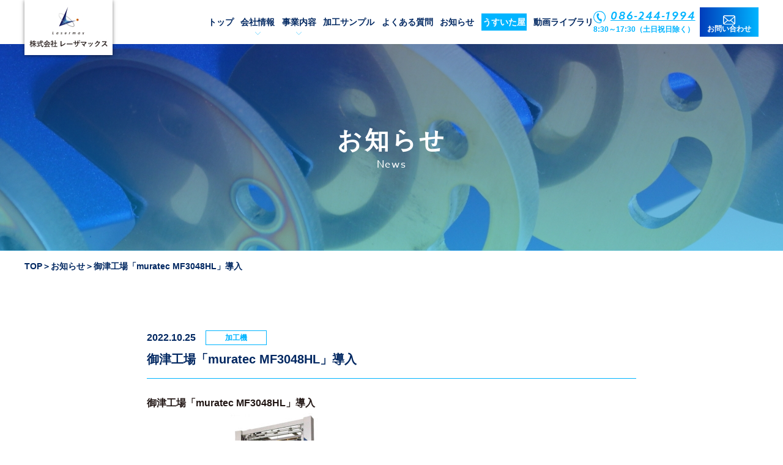

--- FILE ---
content_type: text/html; charset=UTF-8
request_url: http://e-0-3.com/news/%E5%BE%A1%E6%B4%A5%E5%B7%A5%E5%A0%B4%E3%80%8Cmuratec-mf3048hl%E3%80%8D%E5%B0%8E%E5%85%A5/
body_size: 53737
content:
<!DOCTYPE html>
<html lang="ja">
<head>
    <!-- Google Tag Manager -->
    <script>(function (w, d, s, l, i) {
            w[l] = w[l] || [];
            w[l].push({
                'gtm.start':
                    new Date().getTime(), event: 'gtm.js'
            });
            var f = d.getElementsByTagName(s)[0],
                j = d.createElement(s), dl = l != 'dataLayer' ? '&l=' + l : '';
            j.async = true;
            j.src =
                'https://www.googletagmanager.com/gtm.js?id=' + i + dl;
            f.parentNode.insertBefore(j, f);
        })(window, document, 'script', 'dataLayer', 'GTM-MW2Z4PS');</script>
    <!-- End Google Tag Manager -->

    <meta charset="utf-8">
    <meta name="viewport" content="width=device-width, initial-scale=1, user-scalable=no">
    <meta name="format-detection" content="telephone=no">

    <title>御津工場「muratec MF3048HL」導入 - レーザーの切断加工・曲げ加工ならレーザマックスレーザーの切断加工・曲げ加工ならレーザマックス</title>
    <meta name="keywords" content="レーザー,切断加工,曲げ加工,金属,アルミ,銅,真鍮"/>
    <link rel="shortcut icon" href="http://e-0-3.com/wp/wp-content/themes/wp-lasermax/favicon.ico">
    <link rel="apple-touch-icon" href="http://e-0-3.com/wp/wp-content/themes/wp-lasermax/favicon.ico">

    
		<!-- All in One SEO 4.2.3.1 -->
		<meta name="description" content="御津工場「muratec MF3048HL」導入" />
		<meta name="robots" content="max-image-preview:large" />
		<link rel="canonical" href="http://e-0-3.com/news/%e5%be%a1%e6%b4%a5%e5%b7%a5%e5%a0%b4%e3%80%8cmuratec-mf3048hl%e3%80%8d%e5%b0%8e%e5%85%a5/" />
		<meta name="generator" content="All in One SEO (AIOSEO) 4.2.3.1 " />
		<meta property="og:locale" content="ja_JP" />
		<meta property="og:site_name" content="レーザーの切断加工・曲げ加工ならレーザマックス |" />
		<meta property="og:type" content="article" />
		<meta property="og:title" content="御津工場「muratec MF3048HL」導入 | レーザーの切断加工・曲げ加工ならレーザマックス" />
		<meta property="og:description" content="御津工場「muratec MF3048HL」導入" />
		<meta property="og:url" content="http://e-0-3.com/news/%e5%be%a1%e6%b4%a5%e5%b7%a5%e5%a0%b4%e3%80%8cmuratec-mf3048hl%e3%80%8d%e5%b0%8e%e5%85%a5/" />
		<meta property="article:published_time" content="2022-10-25T08:18:53+00:00" />
		<meta property="article:modified_time" content="2023-01-10T02:58:22+00:00" />
		<meta name="twitter:card" content="summary_large_image" />
		<meta name="twitter:title" content="御津工場「muratec MF3048HL」導入 | レーザーの切断加工・曲げ加工ならレーザマックス" />
		<meta name="twitter:description" content="御津工場「muratec MF3048HL」導入" />
		<script type="application/ld+json" class="aioseo-schema">
			{"@context":"https:\/\/schema.org","@graph":[{"@type":"WebSite","@id":"http:\/\/e-0-3.com\/#website","url":"http:\/\/e-0-3.com\/","name":"\u30ec\u30fc\u30b6\u30fc\u306e\u5207\u65ad\u52a0\u5de5\u30fb\u66f2\u3052\u52a0\u5de5\u306a\u3089\u30ec\u30fc\u30b6\u30de\u30c3\u30af\u30b9","inLanguage":"ja","publisher":{"@id":"http:\/\/e-0-3.com\/#organization"}},{"@type":"Organization","@id":"http:\/\/e-0-3.com\/#organization","name":"\u30ec\u30fc\u30b6\u30fc\u306e\u5207\u65ad\u52a0\u5de5\u30fb\u66f2\u3052\u52a0\u5de5\u306a\u3089\u30ec\u30fc\u30b6\u30de\u30c3\u30af\u30b9","url":"http:\/\/e-0-3.com\/"},{"@type":"BreadcrumbList","@id":"http:\/\/e-0-3.com\/news\/%e5%be%a1%e6%b4%a5%e5%b7%a5%e5%a0%b4%e3%80%8cmuratec-mf3048hl%e3%80%8d%e5%b0%8e%e5%85%a5\/#breadcrumblist","itemListElement":[{"@type":"ListItem","@id":"http:\/\/e-0-3.com\/#listItem","position":1,"item":{"@type":"WebPage","@id":"http:\/\/e-0-3.com\/","name":"\u30db\u30fc\u30e0","description":"\u30ec\u30fc\u30b6\u30fc\u306b\u3088\u308b\u5207\u65ad\u3084\u66f2\u3052\u306a\u3069\u306e\u52a0\u5de5\u306f\u5f53\u793e\u306b\u304a\u4efb\u305b\u304f\u3060\u3055\u3044\u3002\u8d85\u8584\u677f0.01t\u304b\u308925t\u307e\u3067\u3042\u3089\u3086\u308b\u7d20\u6750\u3092\u3054\u8981\u671b\u306b\u5408\u308f\u305b\u3066\u52a0\u5de5\u3057\u307e\u3059\u3002\u30a2\u30eb\u30df\u3084\u9285\u306a\u3069\u306e\u975e\u9244\u91d1\u5c5e\u306e\u52a0\u5de5\u3082\u53ef\u80fd\u3067\u3059\u3002","url":"http:\/\/e-0-3.com\/"},"nextItem":"http:\/\/e-0-3.com\/news\/%e5%be%a1%e6%b4%a5%e5%b7%a5%e5%a0%b4%e3%80%8cmuratec-mf3048hl%e3%80%8d%e5%b0%8e%e5%85%a5\/#listItem"},{"@type":"ListItem","@id":"http:\/\/e-0-3.com\/news\/%e5%be%a1%e6%b4%a5%e5%b7%a5%e5%a0%b4%e3%80%8cmuratec-mf3048hl%e3%80%8d%e5%b0%8e%e5%85%a5\/#listItem","position":2,"item":{"@type":"WebPage","@id":"http:\/\/e-0-3.com\/news\/%e5%be%a1%e6%b4%a5%e5%b7%a5%e5%a0%b4%e3%80%8cmuratec-mf3048hl%e3%80%8d%e5%b0%8e%e5%85%a5\/","name":"\u5fa1\u6d25\u5de5\u5834\u300cmuratec MF3048HL\u300d\u5c0e\u5165","description":"\u5fa1\u6d25\u5de5\u5834\u300cmuratec MF3048HL\u300d\u5c0e\u5165","url":"http:\/\/e-0-3.com\/news\/%e5%be%a1%e6%b4%a5%e5%b7%a5%e5%a0%b4%e3%80%8cmuratec-mf3048hl%e3%80%8d%e5%b0%8e%e5%85%a5\/"},"previousItem":"http:\/\/e-0-3.com\/#listItem"}]},{"@type":"Person","@id":"http:\/\/e-0-3.com\/author\/okumoto\/#author","url":"http:\/\/e-0-3.com\/author\/okumoto\/","name":"Okumoto","image":{"@type":"ImageObject","@id":"http:\/\/e-0-3.com\/news\/%e5%be%a1%e6%b4%a5%e5%b7%a5%e5%a0%b4%e3%80%8cmuratec-mf3048hl%e3%80%8d%e5%b0%8e%e5%85%a5\/#authorImage","url":"https:\/\/secure.gravatar.com\/avatar\/1eb7f1b5a763071b499e1325ce6f6ba63d3695e8e19c9ad7b8bd9dbd305366da?s=96&d=mm&r=g","width":96,"height":96,"caption":"Okumoto"}},{"@type":"WebPage","@id":"http:\/\/e-0-3.com\/news\/%e5%be%a1%e6%b4%a5%e5%b7%a5%e5%a0%b4%e3%80%8cmuratec-mf3048hl%e3%80%8d%e5%b0%8e%e5%85%a5\/#webpage","url":"http:\/\/e-0-3.com\/news\/%e5%be%a1%e6%b4%a5%e5%b7%a5%e5%a0%b4%e3%80%8cmuratec-mf3048hl%e3%80%8d%e5%b0%8e%e5%85%a5\/","name":"\u5fa1\u6d25\u5de5\u5834\u300cmuratec MF3048HL\u300d\u5c0e\u5165 | \u30ec\u30fc\u30b6\u30fc\u306e\u5207\u65ad\u52a0\u5de5\u30fb\u66f2\u3052\u52a0\u5de5\u306a\u3089\u30ec\u30fc\u30b6\u30de\u30c3\u30af\u30b9","description":"\u5fa1\u6d25\u5de5\u5834\u300cmuratec MF3048HL\u300d\u5c0e\u5165","inLanguage":"ja","isPartOf":{"@id":"http:\/\/e-0-3.com\/#website"},"breadcrumb":{"@id":"http:\/\/e-0-3.com\/news\/%e5%be%a1%e6%b4%a5%e5%b7%a5%e5%a0%b4%e3%80%8cmuratec-mf3048hl%e3%80%8d%e5%b0%8e%e5%85%a5\/#breadcrumblist"},"author":"http:\/\/e-0-3.com\/author\/okumoto\/#author","creator":"http:\/\/e-0-3.com\/author\/okumoto\/#author","datePublished":"2022-10-25T08:18:53+09:00","dateModified":"2023-01-10T02:58:22+09:00"},{"@type":"BlogPosting","@id":"http:\/\/e-0-3.com\/news\/%e5%be%a1%e6%b4%a5%e5%b7%a5%e5%a0%b4%e3%80%8cmuratec-mf3048hl%e3%80%8d%e5%b0%8e%e5%85%a5\/#blogposting","name":"\u5fa1\u6d25\u5de5\u5834\u300cmuratec MF3048HL\u300d\u5c0e\u5165 | \u30ec\u30fc\u30b6\u30fc\u306e\u5207\u65ad\u52a0\u5de5\u30fb\u66f2\u3052\u52a0\u5de5\u306a\u3089\u30ec\u30fc\u30b6\u30de\u30c3\u30af\u30b9","description":"\u5fa1\u6d25\u5de5\u5834\u300cmuratec MF3048HL\u300d\u5c0e\u5165","inLanguage":"ja","headline":"\u5fa1\u6d25\u5de5\u5834\u300cmuratec MF3048HL\u300d\u5c0e\u5165","author":{"@id":"http:\/\/e-0-3.com\/author\/okumoto\/#author"},"publisher":{"@id":"http:\/\/e-0-3.com\/#organization"},"datePublished":"2022-10-25T08:18:53+09:00","dateModified":"2023-01-10T02:58:22+09:00","articleSection":"\u52a0\u5de5\u6a5f","mainEntityOfPage":{"@id":"http:\/\/e-0-3.com\/news\/%e5%be%a1%e6%b4%a5%e5%b7%a5%e5%a0%b4%e3%80%8cmuratec-mf3048hl%e3%80%8d%e5%b0%8e%e5%85%a5\/#webpage"},"isPartOf":{"@id":"http:\/\/e-0-3.com\/news\/%e5%be%a1%e6%b4%a5%e5%b7%a5%e5%a0%b4%e3%80%8cmuratec-mf3048hl%e3%80%8d%e5%b0%8e%e5%85%a5\/#webpage"},"image":{"@type":"ImageObject","@id":"http:\/\/e-0-3.com\/#articleImage","url":"http:\/\/e-0-3.com\/wp\/wp-content\/uploads\/2022\/11\/murata1.jpg"}}]}
		</script>
		<!-- All in One SEO -->


	<!-- This site is optimized with the Yoast SEO plugin v19.10 - https://yoast.com/wordpress/plugins/seo/ -->
	<link rel="canonical" href="http://e-0-3.com/news/御津工場「muratec-mf3048hl」導入/" />
	<meta property="og:locale" content="ja_JP" />
	<meta property="og:type" content="article" />
	<meta property="og:title" content="御津工場「muratec MF3048HL」導入 - レーザーの切断加工・曲げ加工ならレーザマックス" />
	<meta property="og:description" content="御津工場「muratec MF3048HL」導入" />
	<meta property="og:url" content="http://e-0-3.com/news/御津工場「muratec-mf3048hl」導入/" />
	<meta property="og:site_name" content="レーザーの切断加工・曲げ加工ならレーザマックス" />
	<meta property="article:published_time" content="2022-10-25T08:18:53+00:00" />
	<meta property="article:modified_time" content="2023-01-10T02:58:22+00:00" />
	<meta property="og:image" content="http://e-0-3.com/wp/wp-content/uploads/2022/11/murata1-300x231.jpg" />
	<meta name="author" content="Okumoto" />
	<meta name="twitter:card" content="summary_large_image" />
	<meta name="twitter:label1" content="執筆者" />
	<meta name="twitter:data1" content="Okumoto" />
	<meta name="twitter:label2" content="推定読み取り時間" />
	<meta name="twitter:data2" content="1分" />
	<script type="application/ld+json" class="yoast-schema-graph">{"@context":"https://schema.org","@graph":[{"@type":"WebPage","@id":"http://e-0-3.com/news/%e5%be%a1%e6%b4%a5%e5%b7%a5%e5%a0%b4%e3%80%8cmuratec-mf3048hl%e3%80%8d%e5%b0%8e%e5%85%a5/","url":"http://e-0-3.com/news/%e5%be%a1%e6%b4%a5%e5%b7%a5%e5%a0%b4%e3%80%8cmuratec-mf3048hl%e3%80%8d%e5%b0%8e%e5%85%a5/","name":"御津工場「muratec MF3048HL」導入 - レーザーの切断加工・曲げ加工ならレーザマックス","isPartOf":{"@id":"https://e-0-3.com/#website"},"primaryImageOfPage":{"@id":"http://e-0-3.com/news/%e5%be%a1%e6%b4%a5%e5%b7%a5%e5%a0%b4%e3%80%8cmuratec-mf3048hl%e3%80%8d%e5%b0%8e%e5%85%a5/#primaryimage"},"image":{"@id":"http://e-0-3.com/news/%e5%be%a1%e6%b4%a5%e5%b7%a5%e5%a0%b4%e3%80%8cmuratec-mf3048hl%e3%80%8d%e5%b0%8e%e5%85%a5/#primaryimage"},"thumbnailUrl":"http://e-0-3.com/wp/wp-content/uploads/2022/11/murata1-300x231.jpg","datePublished":"2022-10-25T08:18:53+00:00","dateModified":"2023-01-10T02:58:22+00:00","author":{"@id":"https://e-0-3.com/#/schema/person/7ba681e49e9a599495dec70867e3fc6b"},"breadcrumb":{"@id":"http://e-0-3.com/news/%e5%be%a1%e6%b4%a5%e5%b7%a5%e5%a0%b4%e3%80%8cmuratec-mf3048hl%e3%80%8d%e5%b0%8e%e5%85%a5/#breadcrumb"},"inLanguage":"ja","potentialAction":[{"@type":"ReadAction","target":["http://e-0-3.com/news/%e5%be%a1%e6%b4%a5%e5%b7%a5%e5%a0%b4%e3%80%8cmuratec-mf3048hl%e3%80%8d%e5%b0%8e%e5%85%a5/"]}]},{"@type":"ImageObject","inLanguage":"ja","@id":"http://e-0-3.com/news/%e5%be%a1%e6%b4%a5%e5%b7%a5%e5%a0%b4%e3%80%8cmuratec-mf3048hl%e3%80%8d%e5%b0%8e%e5%85%a5/#primaryimage","url":"http://e-0-3.com/wp/wp-content/uploads/2022/11/murata1-300x231.jpg","contentUrl":"http://e-0-3.com/wp/wp-content/uploads/2022/11/murata1-300x231.jpg"},{"@type":"BreadcrumbList","@id":"http://e-0-3.com/news/%e5%be%a1%e6%b4%a5%e5%b7%a5%e5%a0%b4%e3%80%8cmuratec-mf3048hl%e3%80%8d%e5%b0%8e%e5%85%a5/#breadcrumb","itemListElement":[{"@type":"ListItem","position":1,"name":"ホーム","item":"https://e-0-3.com/"},{"@type":"ListItem","position":2,"name":"御津工場「muratec MF3048HL」導入"}]},{"@type":"WebSite","@id":"https://e-0-3.com/#website","url":"https://e-0-3.com/","name":"レーザーの切断加工・曲げ加工ならレーザマックス","description":"","potentialAction":[{"@type":"SearchAction","target":{"@type":"EntryPoint","urlTemplate":"https://e-0-3.com/?s={search_term_string}"},"query-input":"required name=search_term_string"}],"inLanguage":"ja"},{"@type":"Person","@id":"https://e-0-3.com/#/schema/person/7ba681e49e9a599495dec70867e3fc6b","name":"Okumoto","image":{"@type":"ImageObject","inLanguage":"ja","@id":"https://e-0-3.com/#/schema/person/image/","url":"https://secure.gravatar.com/avatar/1eb7f1b5a763071b499e1325ce6f6ba63d3695e8e19c9ad7b8bd9dbd305366da?s=96&d=mm&r=g","contentUrl":"https://secure.gravatar.com/avatar/1eb7f1b5a763071b499e1325ce6f6ba63d3695e8e19c9ad7b8bd9dbd305366da?s=96&d=mm&r=g","caption":"Okumoto"},"url":"http://e-0-3.com/author/okumoto/"}]}</script>
	<!-- / Yoast SEO plugin. -->


<link rel="alternate" type="application/rss+xml" title="レーザーの切断加工・曲げ加工ならレーザマックス &raquo; 御津工場「muratec MF3048HL」導入 のコメントのフィード" href="http://e-0-3.com/news/%e5%be%a1%e6%b4%a5%e5%b7%a5%e5%a0%b4%e3%80%8cmuratec-mf3048hl%e3%80%8d%e5%b0%8e%e5%85%a5/feed/" />
<link rel="alternate" title="oEmbed (JSON)" type="application/json+oembed" href="http://e-0-3.com/wp-json/oembed/1.0/embed?url=http%3A%2F%2Fe-0-3.com%2Fnews%2F%25e5%25be%25a1%25e6%25b4%25a5%25e5%25b7%25a5%25e5%25a0%25b4%25e3%2580%258cmuratec-mf3048hl%25e3%2580%258d%25e5%25b0%258e%25e5%2585%25a5%2F" />
<link rel="alternate" title="oEmbed (XML)" type="text/xml+oembed" href="http://e-0-3.com/wp-json/oembed/1.0/embed?url=http%3A%2F%2Fe-0-3.com%2Fnews%2F%25e5%25be%25a1%25e6%25b4%25a5%25e5%25b7%25a5%25e5%25a0%25b4%25e3%2580%258cmuratec-mf3048hl%25e3%2580%258d%25e5%25b0%258e%25e5%2585%25a5%2F&#038;format=xml" />
<style id='wp-img-auto-sizes-contain-inline-css' type='text/css'>
img:is([sizes=auto i],[sizes^="auto," i]){contain-intrinsic-size:3000px 1500px}
/*# sourceURL=wp-img-auto-sizes-contain-inline-css */
</style>
<style id='wp-emoji-styles-inline-css' type='text/css'>

	img.wp-smiley, img.emoji {
		display: inline !important;
		border: none !important;
		box-shadow: none !important;
		height: 1em !important;
		width: 1em !important;
		margin: 0 0.07em !important;
		vertical-align: -0.1em !important;
		background: none !important;
		padding: 0 !important;
	}
/*# sourceURL=wp-emoji-styles-inline-css */
</style>
<style id='wp-block-library-inline-css' type='text/css'>
:root{--wp-block-synced-color:#7a00df;--wp-block-synced-color--rgb:122,0,223;--wp-bound-block-color:var(--wp-block-synced-color);--wp-editor-canvas-background:#ddd;--wp-admin-theme-color:#007cba;--wp-admin-theme-color--rgb:0,124,186;--wp-admin-theme-color-darker-10:#006ba1;--wp-admin-theme-color-darker-10--rgb:0,107,160.5;--wp-admin-theme-color-darker-20:#005a87;--wp-admin-theme-color-darker-20--rgb:0,90,135;--wp-admin-border-width-focus:2px}@media (min-resolution:192dpi){:root{--wp-admin-border-width-focus:1.5px}}.wp-element-button{cursor:pointer}:root .has-very-light-gray-background-color{background-color:#eee}:root .has-very-dark-gray-background-color{background-color:#313131}:root .has-very-light-gray-color{color:#eee}:root .has-very-dark-gray-color{color:#313131}:root .has-vivid-green-cyan-to-vivid-cyan-blue-gradient-background{background:linear-gradient(135deg,#00d084,#0693e3)}:root .has-purple-crush-gradient-background{background:linear-gradient(135deg,#34e2e4,#4721fb 50%,#ab1dfe)}:root .has-hazy-dawn-gradient-background{background:linear-gradient(135deg,#faaca8,#dad0ec)}:root .has-subdued-olive-gradient-background{background:linear-gradient(135deg,#fafae1,#67a671)}:root .has-atomic-cream-gradient-background{background:linear-gradient(135deg,#fdd79a,#004a59)}:root .has-nightshade-gradient-background{background:linear-gradient(135deg,#330968,#31cdcf)}:root .has-midnight-gradient-background{background:linear-gradient(135deg,#020381,#2874fc)}:root{--wp--preset--font-size--normal:16px;--wp--preset--font-size--huge:42px}.has-regular-font-size{font-size:1em}.has-larger-font-size{font-size:2.625em}.has-normal-font-size{font-size:var(--wp--preset--font-size--normal)}.has-huge-font-size{font-size:var(--wp--preset--font-size--huge)}.has-text-align-center{text-align:center}.has-text-align-left{text-align:left}.has-text-align-right{text-align:right}.has-fit-text{white-space:nowrap!important}#end-resizable-editor-section{display:none}.aligncenter{clear:both}.items-justified-left{justify-content:flex-start}.items-justified-center{justify-content:center}.items-justified-right{justify-content:flex-end}.items-justified-space-between{justify-content:space-between}.screen-reader-text{border:0;clip-path:inset(50%);height:1px;margin:-1px;overflow:hidden;padding:0;position:absolute;width:1px;word-wrap:normal!important}.screen-reader-text:focus{background-color:#ddd;clip-path:none;color:#444;display:block;font-size:1em;height:auto;left:5px;line-height:normal;padding:15px 23px 14px;text-decoration:none;top:5px;width:auto;z-index:100000}html :where(.has-border-color){border-style:solid}html :where([style*=border-top-color]){border-top-style:solid}html :where([style*=border-right-color]){border-right-style:solid}html :where([style*=border-bottom-color]){border-bottom-style:solid}html :where([style*=border-left-color]){border-left-style:solid}html :where([style*=border-width]){border-style:solid}html :where([style*=border-top-width]){border-top-style:solid}html :where([style*=border-right-width]){border-right-style:solid}html :where([style*=border-bottom-width]){border-bottom-style:solid}html :where([style*=border-left-width]){border-left-style:solid}html :where(img[class*=wp-image-]){height:auto;max-width:100%}:where(figure){margin:0 0 1em}html :where(.is-position-sticky){--wp-admin--admin-bar--position-offset:var(--wp-admin--admin-bar--height,0px)}@media screen and (max-width:600px){html :where(.is-position-sticky){--wp-admin--admin-bar--position-offset:0px}}

/*# sourceURL=wp-block-library-inline-css */
</style><style id='global-styles-inline-css' type='text/css'>
:root{--wp--preset--aspect-ratio--square: 1;--wp--preset--aspect-ratio--4-3: 4/3;--wp--preset--aspect-ratio--3-4: 3/4;--wp--preset--aspect-ratio--3-2: 3/2;--wp--preset--aspect-ratio--2-3: 2/3;--wp--preset--aspect-ratio--16-9: 16/9;--wp--preset--aspect-ratio--9-16: 9/16;--wp--preset--color--black: #000000;--wp--preset--color--cyan-bluish-gray: #abb8c3;--wp--preset--color--white: #ffffff;--wp--preset--color--pale-pink: #f78da7;--wp--preset--color--vivid-red: #cf2e2e;--wp--preset--color--luminous-vivid-orange: #ff6900;--wp--preset--color--luminous-vivid-amber: #fcb900;--wp--preset--color--light-green-cyan: #7bdcb5;--wp--preset--color--vivid-green-cyan: #00d084;--wp--preset--color--pale-cyan-blue: #8ed1fc;--wp--preset--color--vivid-cyan-blue: #0693e3;--wp--preset--color--vivid-purple: #9b51e0;--wp--preset--gradient--vivid-cyan-blue-to-vivid-purple: linear-gradient(135deg,rgb(6,147,227) 0%,rgb(155,81,224) 100%);--wp--preset--gradient--light-green-cyan-to-vivid-green-cyan: linear-gradient(135deg,rgb(122,220,180) 0%,rgb(0,208,130) 100%);--wp--preset--gradient--luminous-vivid-amber-to-luminous-vivid-orange: linear-gradient(135deg,rgb(252,185,0) 0%,rgb(255,105,0) 100%);--wp--preset--gradient--luminous-vivid-orange-to-vivid-red: linear-gradient(135deg,rgb(255,105,0) 0%,rgb(207,46,46) 100%);--wp--preset--gradient--very-light-gray-to-cyan-bluish-gray: linear-gradient(135deg,rgb(238,238,238) 0%,rgb(169,184,195) 100%);--wp--preset--gradient--cool-to-warm-spectrum: linear-gradient(135deg,rgb(74,234,220) 0%,rgb(151,120,209) 20%,rgb(207,42,186) 40%,rgb(238,44,130) 60%,rgb(251,105,98) 80%,rgb(254,248,76) 100%);--wp--preset--gradient--blush-light-purple: linear-gradient(135deg,rgb(255,206,236) 0%,rgb(152,150,240) 100%);--wp--preset--gradient--blush-bordeaux: linear-gradient(135deg,rgb(254,205,165) 0%,rgb(254,45,45) 50%,rgb(107,0,62) 100%);--wp--preset--gradient--luminous-dusk: linear-gradient(135deg,rgb(255,203,112) 0%,rgb(199,81,192) 50%,rgb(65,88,208) 100%);--wp--preset--gradient--pale-ocean: linear-gradient(135deg,rgb(255,245,203) 0%,rgb(182,227,212) 50%,rgb(51,167,181) 100%);--wp--preset--gradient--electric-grass: linear-gradient(135deg,rgb(202,248,128) 0%,rgb(113,206,126) 100%);--wp--preset--gradient--midnight: linear-gradient(135deg,rgb(2,3,129) 0%,rgb(40,116,252) 100%);--wp--preset--font-size--small: 13px;--wp--preset--font-size--medium: 20px;--wp--preset--font-size--large: 36px;--wp--preset--font-size--x-large: 42px;--wp--preset--spacing--20: 0.44rem;--wp--preset--spacing--30: 0.67rem;--wp--preset--spacing--40: 1rem;--wp--preset--spacing--50: 1.5rem;--wp--preset--spacing--60: 2.25rem;--wp--preset--spacing--70: 3.38rem;--wp--preset--spacing--80: 5.06rem;--wp--preset--shadow--natural: 6px 6px 9px rgba(0, 0, 0, 0.2);--wp--preset--shadow--deep: 12px 12px 50px rgba(0, 0, 0, 0.4);--wp--preset--shadow--sharp: 6px 6px 0px rgba(0, 0, 0, 0.2);--wp--preset--shadow--outlined: 6px 6px 0px -3px rgb(255, 255, 255), 6px 6px rgb(0, 0, 0);--wp--preset--shadow--crisp: 6px 6px 0px rgb(0, 0, 0);}:where(.is-layout-flex){gap: 0.5em;}:where(.is-layout-grid){gap: 0.5em;}body .is-layout-flex{display: flex;}.is-layout-flex{flex-wrap: wrap;align-items: center;}.is-layout-flex > :is(*, div){margin: 0;}body .is-layout-grid{display: grid;}.is-layout-grid > :is(*, div){margin: 0;}:where(.wp-block-columns.is-layout-flex){gap: 2em;}:where(.wp-block-columns.is-layout-grid){gap: 2em;}:where(.wp-block-post-template.is-layout-flex){gap: 1.25em;}:where(.wp-block-post-template.is-layout-grid){gap: 1.25em;}.has-black-color{color: var(--wp--preset--color--black) !important;}.has-cyan-bluish-gray-color{color: var(--wp--preset--color--cyan-bluish-gray) !important;}.has-white-color{color: var(--wp--preset--color--white) !important;}.has-pale-pink-color{color: var(--wp--preset--color--pale-pink) !important;}.has-vivid-red-color{color: var(--wp--preset--color--vivid-red) !important;}.has-luminous-vivid-orange-color{color: var(--wp--preset--color--luminous-vivid-orange) !important;}.has-luminous-vivid-amber-color{color: var(--wp--preset--color--luminous-vivid-amber) !important;}.has-light-green-cyan-color{color: var(--wp--preset--color--light-green-cyan) !important;}.has-vivid-green-cyan-color{color: var(--wp--preset--color--vivid-green-cyan) !important;}.has-pale-cyan-blue-color{color: var(--wp--preset--color--pale-cyan-blue) !important;}.has-vivid-cyan-blue-color{color: var(--wp--preset--color--vivid-cyan-blue) !important;}.has-vivid-purple-color{color: var(--wp--preset--color--vivid-purple) !important;}.has-black-background-color{background-color: var(--wp--preset--color--black) !important;}.has-cyan-bluish-gray-background-color{background-color: var(--wp--preset--color--cyan-bluish-gray) !important;}.has-white-background-color{background-color: var(--wp--preset--color--white) !important;}.has-pale-pink-background-color{background-color: var(--wp--preset--color--pale-pink) !important;}.has-vivid-red-background-color{background-color: var(--wp--preset--color--vivid-red) !important;}.has-luminous-vivid-orange-background-color{background-color: var(--wp--preset--color--luminous-vivid-orange) !important;}.has-luminous-vivid-amber-background-color{background-color: var(--wp--preset--color--luminous-vivid-amber) !important;}.has-light-green-cyan-background-color{background-color: var(--wp--preset--color--light-green-cyan) !important;}.has-vivid-green-cyan-background-color{background-color: var(--wp--preset--color--vivid-green-cyan) !important;}.has-pale-cyan-blue-background-color{background-color: var(--wp--preset--color--pale-cyan-blue) !important;}.has-vivid-cyan-blue-background-color{background-color: var(--wp--preset--color--vivid-cyan-blue) !important;}.has-vivid-purple-background-color{background-color: var(--wp--preset--color--vivid-purple) !important;}.has-black-border-color{border-color: var(--wp--preset--color--black) !important;}.has-cyan-bluish-gray-border-color{border-color: var(--wp--preset--color--cyan-bluish-gray) !important;}.has-white-border-color{border-color: var(--wp--preset--color--white) !important;}.has-pale-pink-border-color{border-color: var(--wp--preset--color--pale-pink) !important;}.has-vivid-red-border-color{border-color: var(--wp--preset--color--vivid-red) !important;}.has-luminous-vivid-orange-border-color{border-color: var(--wp--preset--color--luminous-vivid-orange) !important;}.has-luminous-vivid-amber-border-color{border-color: var(--wp--preset--color--luminous-vivid-amber) !important;}.has-light-green-cyan-border-color{border-color: var(--wp--preset--color--light-green-cyan) !important;}.has-vivid-green-cyan-border-color{border-color: var(--wp--preset--color--vivid-green-cyan) !important;}.has-pale-cyan-blue-border-color{border-color: var(--wp--preset--color--pale-cyan-blue) !important;}.has-vivid-cyan-blue-border-color{border-color: var(--wp--preset--color--vivid-cyan-blue) !important;}.has-vivid-purple-border-color{border-color: var(--wp--preset--color--vivid-purple) !important;}.has-vivid-cyan-blue-to-vivid-purple-gradient-background{background: var(--wp--preset--gradient--vivid-cyan-blue-to-vivid-purple) !important;}.has-light-green-cyan-to-vivid-green-cyan-gradient-background{background: var(--wp--preset--gradient--light-green-cyan-to-vivid-green-cyan) !important;}.has-luminous-vivid-amber-to-luminous-vivid-orange-gradient-background{background: var(--wp--preset--gradient--luminous-vivid-amber-to-luminous-vivid-orange) !important;}.has-luminous-vivid-orange-to-vivid-red-gradient-background{background: var(--wp--preset--gradient--luminous-vivid-orange-to-vivid-red) !important;}.has-very-light-gray-to-cyan-bluish-gray-gradient-background{background: var(--wp--preset--gradient--very-light-gray-to-cyan-bluish-gray) !important;}.has-cool-to-warm-spectrum-gradient-background{background: var(--wp--preset--gradient--cool-to-warm-spectrum) !important;}.has-blush-light-purple-gradient-background{background: var(--wp--preset--gradient--blush-light-purple) !important;}.has-blush-bordeaux-gradient-background{background: var(--wp--preset--gradient--blush-bordeaux) !important;}.has-luminous-dusk-gradient-background{background: var(--wp--preset--gradient--luminous-dusk) !important;}.has-pale-ocean-gradient-background{background: var(--wp--preset--gradient--pale-ocean) !important;}.has-electric-grass-gradient-background{background: var(--wp--preset--gradient--electric-grass) !important;}.has-midnight-gradient-background{background: var(--wp--preset--gradient--midnight) !important;}.has-small-font-size{font-size: var(--wp--preset--font-size--small) !important;}.has-medium-font-size{font-size: var(--wp--preset--font-size--medium) !important;}.has-large-font-size{font-size: var(--wp--preset--font-size--large) !important;}.has-x-large-font-size{font-size: var(--wp--preset--font-size--x-large) !important;}
/*# sourceURL=global-styles-inline-css */
</style>

<style id='classic-theme-styles-inline-css' type='text/css'>
/*! This file is auto-generated */
.wp-block-button__link{color:#fff;background-color:#32373c;border-radius:9999px;box-shadow:none;text-decoration:none;padding:calc(.667em + 2px) calc(1.333em + 2px);font-size:1.125em}.wp-block-file__button{background:#32373c;color:#fff;text-decoration:none}
/*# sourceURL=/wp-includes/css/classic-themes.min.css */
</style>
<link rel='stylesheet' id='slick-css' href='http://e-0-3.com/wp/wp-content/themes/wp-lasermax/js/slick/slick.css' type='text/css' media='all' />
<link rel='stylesheet' id='slick-theme-css' href='http://e-0-3.com/wp/wp-content/themes/wp-lasermax/js/slick/slick-theme.css' type='text/css' media='all' />
<link rel='stylesheet' id='animate-css' href='http://e-0-3.com/wp/wp-content/themes/wp-lasermax/js/animate.css' type='text/css' media='all' />
<link rel='stylesheet' id='validationEngine-css' href='http://e-0-3.com/wp/wp-content/themes/wp-lasermax/js/validationEngine/validationEngine.jquery.css' type='text/css' media='all' />
<script type="text/javascript" src="http://e-0-3.com/wp/wp-includes/js/jquery/jquery.min.js?ver=3.7.1" id="jquery-core-js"></script>
<script type="text/javascript" src="http://e-0-3.com/wp/wp-includes/js/jquery/jquery-migrate.min.js?ver=3.4.1" id="jquery-migrate-js"></script>
<script type="text/javascript" src="http://e-0-3.com/wp/wp-content/themes/wp-lasermax/js/slick/slick.min.js?ver=1769260995" id="slick-js"></script>
<script type="text/javascript" src="http://e-0-3.com/wp/wp-content/themes/wp-lasermax/js/smoothScrollEx.js?ver=1769260995" id="smoothscroll-js"></script>
<script type="text/javascript" src="http://e-0-3.com/wp/wp-content/themes/wp-lasermax/js/jquery.textillate.js?ver=1769260995" id="textillate-js"></script>
<script type="text/javascript" src="http://e-0-3.com/wp/wp-content/themes/wp-lasermax/js/jquery.lettering.js?ver=1769260995" id="lettering-js"></script>
<script type="text/javascript" src="http://e-0-3.com/wp/wp-content/themes/wp-lasermax/js/wow.min.js?ver=1769260995" id="wow-js"></script>
<script type="text/javascript" src="http://e-0-3.com/wp/wp-content/themes/wp-lasermax/js/jquery.jpostal.min.js?ver=1769260995" id="jpostal-js"></script>
<script type="text/javascript" src="http://e-0-3.com/wp/wp-content/themes/wp-lasermax/js/validationEngine/jquery.validationEngine.js?ver=1769260995" id="validationEngine-js"></script>
<script type="text/javascript" src="http://e-0-3.com/wp/wp-content/themes/wp-lasermax/js/validationEngine/jquery.validationEngine-ja.js?ver=1769260995" id="validationEngine-ja-js"></script>
<script type="text/javascript" src="http://e-0-3.com/wp/wp-content/themes/wp-lasermax/js/main.js?ver=1769260995" id="mainJs-js"></script>
<link rel="https://api.w.org/" href="http://e-0-3.com/wp-json/" /><link rel="alternate" title="JSON" type="application/json" href="http://e-0-3.com/wp-json/wp/v2/posts/166" /><link rel="EditURI" type="application/rsd+xml" title="RSD" href="http://e-0-3.com/wp/xmlrpc.php?rsd" />
<meta name="generator" content="WordPress 6.9" />
<link rel='shortlink' href='http://e-0-3.com/?p=166' />

    <link href="http://e-0-3.com/wp/wp-content/themes/wp-lasermax/style.css?20240729" rel="stylesheet">
    <link href="http://e-0-3.com/wp/wp-content/themes/wp-lasermax/style_sp.css?20240729" rel="stylesheet">

    <!-- AdobeFont -->
    <link rel="stylesheet" href="https://use.typekit.net/lvw5imd.css">
    <link rel="preconnect" href="https://fonts.googleapis.com">
    <link rel="preconnect" href="https://fonts.gstatic.com" crossorigin>
    <link href="https://fonts.googleapis.com/css2?family=Noto+Sans+JP:wght@900&display=swap" rel="stylesheet">

</head>
<body>
<!-- Google Tag Manager (noscript) -->
<noscript>
    <iframe src="https://www.googletagmanager.com/ns.html?id=GTM-MW2Z4PS"
            height="0" width="0" style="display:none;visibility:hidden"></iframe>
</noscript>
<!-- End Google Tag Manager (noscript) -->

<header class="header">
    <div class="header-body">
        <a href="http://e-0-3.com/" class="header-logo">
            <img src="http://e-0-3.com/wp/wp-content/themes/wp-lasermax/images/header_logo_sp.jpg" alt="株式会社レーザマックス"
                 class="header-logo__pc">
            <img src="http://e-0-3.com/wp/wp-content/themes/wp-lasermax/images/header_logo_pc-scroll.jpg"
                 alt="株式会社レーザマックス"
                 class="header-logo__scroll">
            <img src="http://e-0-3.com/wp/wp-content/themes/wp-lasermax/images/header_logo_sp.jpg" alt="株式会社レーザマックス"
                 class="header-logo__sp">
        </a>
        <div class="header-nav">
            <nav class="header-nav__menu">
                <div class="header-nav__menu__box">
                    <a href="http://e-0-3.com/" class="header-nav__menu__item">トップ</a>
                </div>
                <div class="header-nav__menu__box has-child js-header-hoverMenu">
                    <a href="http://e-0-3.com/company/" class="header-nav__menu__item">会社情報</a>
                    <div class="header-nav__childMenu">
                        <div class="header-nav__childMenu__body">
                            <a href="http://e-0-3.com/company/" class="header-nav__childMenu__item">
                                <span>会社情報</span>
                            </a>
                            <a href="http://e-0-3.com/bases/" class="header-nav__childMenu__item">
                                <span>拠点の紹介</span>
                            </a>
                            <a href="http://e-0-3.com/lmhokkaido/"
                               class="header-nav__childMenu__item">
                                <span>レーザマックス北海道</span>
                            </a>
                            <a href="http://e-0-3.com/lmkyusyu/"
                               class="header-nav__childMenu__item">
                                <span>レーザマックス九州</span>
                            </a>
                            <a href="https://www.kitamura-press.com/" target="_blank"
                               class="header-nav__childMenu__item">
                                <span>北村プレス工業</span>
                            </a>
                        </div>
                    </div>
                </div>
                <div class="header-nav__menu__box has-child js-header-hoverMenu">
                    <a href="http://e-0-3.com/business/" class="header-nav__menu__item">事業内容</a>
                    <div class="header-nav__childMenu">
                        <div class="header-nav__childMenu__body">
                            <a href="http://e-0-3.com/business/"
                               class="header-nav__childMenu__item">
                                <span>事業内容</span>
                            </a>
                            <a href="http://e-0-3.com/laser/" class="header-nav__childMenu__item">
                                <span>レーザの種類</span>
                            </a>
                            <a href="http://e-0-3.com/facility/"
                               class="header-nav__childMenu__item">
                                <span>加工設備</span>
                            </a>
                            <a href="http://e-0-3.com/nonferrous/"
                               class="header-nav__childMenu__item">
                                <span>非鉄金属の加工</span>
                            </a>
                            <a href="http://e-0-3.com/jobshop/"
                               class="header-nav__childMenu__item">
                                <span>ジョブショップ</span>
                            </a>
                        </div>
                    </div>
                </div>
                <div class="header-nav__menu__box">
                    <a href="http://e-0-3.com/sample/" class="header-nav__menu__item">加工サンプル</a>
                </div>
                <div class="header-nav__menu__box">
                    <a href="http://e-0-3.com/faq/" class="header-nav__menu__item">よくある質問</a>
                </div>
                <div class="header-nav__menu__box">
                    <a href="http://e-0-3.com/news/" class="header-nav__menu__item">お知らせ</a>
                </div>
                <div class="header-nav__menu__box">
                    <a href="http://e-0-3.com/wp-usuitaya/" target="_blank" class="header-nav__menu__item">うすいた屋</a>
                </div>
                <div class="header-nav__menu__box">
                    <a href="http://e-0-3.com/movie/" class="header-nav__menu__item">動画ライブラリ</a>
                </div>
            </nav>
            <div class="header-nav__tel">
                <a href="tel:0862441994" class="header-nav__tel__btn">
                    086-244-1994                </a>
                <p class="header-nav__tel__txt">
                    8:30～17:30（土日祝日除く）                </p>
            </div>
            <a href="http://e-0-3.com/contact/" class="header-nav__contact">
                <img src="http://e-0-3.com/wp/wp-content/themes/wp-lasermax/images/icon_mail.svg" alt="メール">
                お問い合わせ
            </a>
        </div>
        <div class="header-spMenu">
            <a href="http://e-0-3.com/contact/" class="header-spMenu__contact">
                <img src="http://e-0-3.com/wp/wp-content/themes/wp-lasermax/images/icon_mail.svg" alt="メール">
                お問い合わせ
            </a>
            <div class="header-spMenu__btn">
                <div class="header-spMenu__btn__trigger js-spMenu-btn">
                    <span></span>
                    <span></span>
                    <span></span>
                </div>
            </div>
        </div>
        <div class="header-spNav">
            <div class="header-spNav__body">
                <img src="http://e-0-3.com/wp/wp-content/themes/wp-lasermax/images/header_logo_sp02.jpg" alt="株式会社レーザマックス"
                     class="header-spNav__logo">
                <div class="header-spNav__menu">
                    <div class="header-spNav__menu__box">
                        <a href="http://e-0-3.com/" class="header-spNav__menu__item">トップ</a>
                    </div>
                    <div class="header-spNav__menu__box">
                        <a href="http://e-0-3.com/company/"
                           class="header-spNav__menu__item has-child">会社情報</a>
                        <span class="header-spNav__menu__trigger js-spChildMenu-btn"></span>
                        <div class="header-spNav__childMenu">
                            <a href="http://e-0-3.com/company/"
                               class="header-spNav__childMenu__item">
                                <span>会社情報</span>
                            </a>
                            <a href="http://e-0-3.com/bases/" class="header-spNav__childMenu__item">
                                <span>拠点の紹介</span>
                            </a>
                            <a href="http://e-0-3.com/lmhokkaido/"
                               class="header-spNav__childMenu__item">
                                <span>レーザマックス北海道</span>
                            </a>
                            <a href="http://e-0-3.com/lmkyusyu/"
                               class="header-spNav__childMenu__item">
                                <span>レーザマックス九州</span>
                            </a>
                            <a href="https://www.kitamura-press.com/" target="_blank"
                               class="header-spNav__childMenu__item">
                                <span>北村プレス工業</span>
                            </a>
                        </div>
                    </div>
                    <div class="header-spNav__menu__box">
                        <a href="http://e-0-3.com/business/"
                           class="header-spNav__menu__item has-child">事業内容</a>
                        <span class="header-spNav__menu__trigger js-spChildMenu-btn"></span>
                        <div class="header-spNav__childMenu">
                            <a href="http://e-0-3.com/business/"
                               class="header-spNav__childMenu__item">
                                <span>事業内容</span>
                            </a>
                            <a href="http://e-0-3.com/laser/" class="header-spNav__childMenu__item">
                                <span>レーザーの種類</span>
                            </a>
                            <a href="http://e-0-3.com/facility/"
                               class="header-spNav__childMenu__item">
                                <span>加工設備</span>
                            </a>
                            <a href="http://e-0-3.com/nonferrous/"
                               class="header-spNav__childMenu__item">
                                <span>非鉄金属の加工</span>
                            </a>
                            <a href="http://e-0-3.com/jobshop/"
                               class="header-spNav__childMenu__item">
                                <span>ジョブショップ</span>
                            </a>
                        </div>
                    </div>
                    <div class="header-spNav__menu__box">
                        <a href="http://e-0-3.com/sample/"
                           class="header-spNav__menu__item">加工サンプル</a>
                    </div>
                    <div class="header-spNav__menu__box">
                        <a href="http://e-0-3.com/faq/"
                           class="header-spNav__menu__item">よくある質問</a>
                    </div>
                    <div class="header-spNav__menu__box">
                        <a href="http://e-0-3.com/news/" class="header-spNav__menu__item">お知らせ</a>
                    </div>
                    <div class="header-spNav__menu__box">
                        <a href="http://e-0-3.com/usuitaya/" target="_blank" class="header-spNav__menu__item">うすいた屋</a>
                    </div>
                    <div class="header-spNav__menu__box">
                        <a href="http://e-0-3.com/movie/" class="header-spNav__menu__item">動画ライブラリ</a>
                    </div>
                </div>
                <div class="header-spNav__tel">
                    <a href="tel:0862441994" class="header-spNav__tel__btn">
                        086-244-1994
                    </a>
                    <p class="header-spNav__tel__txt">
                        8:30～18:00（土日祝日除く）
                    </p>
                </div>
                <a href="http://e-0-3.com/contact/" class="header-spNav__contact">
                    <img src="http://e-0-3.com/wp/wp-content/themes/wp-lasermax/images/icon_mail.svg" alt="">
                    お問い合わせ
                </a>
            </div>
        </div>
    </div>
</header>

    <article class="single">

        <div class="single-keyimg common-keyimg">
            <p class="single-keyimg__title common-keyimg__title">
                お知らせ
                <span>News</span>
            </p>
        </div>

        <div class="pankuzu">
            <div class="pankuzu-body">
                <a href="http://e-0-3.com/">TOP</a>
                <span>＞</span>
                <a href="http://e-0-3.com/news/">お知らせ</a>
                <span>＞</span>
                <span>御津工場「muratec MF3048HL」導入</span>
            </div>
        </div>

        
            <div class="single-body">
                <div class="single-main">
                    <div class="single-main__info">
                        <p class="single-main__date">2022.10.25</p>
                        <p class="single-main__cat">
                            加工機                        </p>
                    </div>
                    <p class="single-main__title">
                        御津工場「muratec MF3048HL」導入                    </p>
                    <div class="single-main__contents">
                        <p>御津工場「muratec MF3048HL」導入<br />
<img fetchpriority="high" decoding="async" src="http://e-0-3.com/wp/wp-content/uploads/2022/11/murata1-300x231.jpg" alt="" width="300" height="231" class="alignnone size-medium wp-image-167" srcset="http://e-0-3.com/wp/wp-content/uploads/2022/11/murata1-300x231.jpg 300w, http://e-0-3.com/wp/wp-content/uploads/2022/11/murata1-1024x788.jpg 1024w, http://e-0-3.com/wp/wp-content/uploads/2022/11/murata1-768x591.jpg 768w, http://e-0-3.com/wp/wp-content/uploads/2022/11/murata1-1536x1182.jpg 1536w, http://e-0-3.com/wp/wp-content/uploads/2022/11/murata1-2048x1577.jpg 2048w" sizes="(max-width: 300px) 100vw, 300px" /></p>
                    </div>
                </div>

                <div class="single-pager">
                                            <div class="single-pager__body">
                            <a href="http://e-0-3.com/news/%e5%be%a1%e6%b4%a5%e5%b7%a5%e5%a0%b4%e3%80%8coptiplex-10-0kw-fiber%e3%80%8d%e5%b0%8e%e5%85%a5/" class="single-pager__prev">
                                <p class="single-pager__prev__name">前の記事</p>
                                <div class="single-pager__prev__info">
                                    <p class="single-pager__prev__date">2020.03.01</p>
                                    <p class="single-pager__prev__cat">加工機</p>
                                </div>
                                <p class="single-pager__prev__title">
                                    御津工場「OPTIPLEX 10.0KW FIBER」導入                                </p>
                            </a>
                            <a href="http://e-0-3.com/news/%e5%90%8d%e5%8f%a4%e5%b1%8b%e5%b7%a5%e5%a0%b4%e3%80%8cop3015neo-15kw%e3%80%8d%e5%b0%8e%e5%85%a5/" class="single-pager__next">
                                <p class="single-pager__next__name">次の記事</p>
                                <div class="single-pager__next__info">
                                    <p class="single-pager__next__date">2022.10.29</p>
                                    <p class="single-pager__next__cat">加工機</p>
                                </div>
                                <p class="single-pager__next__title">
                                    名古屋工場「OP3015NEO 15kw」導入                                </p>
                            </a>
                        </div>
                                    </div>
            </div>

        
    </article>

<footer class="footer" id="footer">
    <div class="footer-body">
        <div class="footer-info">
            <a href="http://e-0-3.com/" class="footer-info__logo">
                <img src="http://e-0-3.com/wp/wp-content/themes/wp-lasermax/images/footer_logo.jpg" alt="株式会社レーザマックス">
            </a>
            <address class="footer-info__address">
                〒700-0953<br>
                岡山県岡山市南区西市117-8<br>
                TEL　086-244-1994<br>
                FAX　086-244-4251            </address>
        </div>
        <div class="footer-nav">
            <div class="footer-nav__box01">
                <ul class="footer-nav__list01">
                    <li class="footer-nav__list01__item">
                        <a href="http://e-0-3.com/company/">会社情報</a>
                    </li>
                    <ul class="footer-nav__list02">
                        <li class="footer-nav__list02__item">
                            <a href="http://e-0-3.com/bases/">拠点の紹介</a>
                        </li>
                        <li class="footer-nav__list02__item">
                            <a href="http://e-0-3.com/lmhokkaido/">レーザマックス北海道</a>
                        </li>
                        <li class="footer-nav__list02__item">
                            <a href="http://e-0-3.com/lmkyusyu/">レーザマックス九州</a>
                        </li>
                        <li class="footer-nav__list02__item">
                            <a href="https://www.kitamura-press.com/" target="_blank">北村プレス工業</a>
                        </li>
                        <li class="footer-nav__list02__item">
                            <a href="http://e-0-3.com/news/">お知らせ</a>
                        </li>
                    </ul>
                </ul>
            </div>
            <div class="footer-nav__box02">
                <ul class="footer-nav__list01">
                    <li class="footer-nav__list01__item">
                        <a href="http://e-0-3.com/business/">事業内容</a>
                    </li>
                    <ul class="footer-nav__list02">
                        <li class="footer-nav__list02__item">
                            <a href="http://e-0-3.com/laser/">レーザの種類</a>
                        </li>
                        <li class="footer-nav__list02__item">
                            <a href="http://e-0-3.com/facility/">加工設備</a>
                        </li>
                        <li class="footer-nav__list02__item">
                            <a href="http://e-0-3.com/nonferrous/">非鉄金属の加工</a>
                        </li>
                        <li class="footer-nav__list02__item">
                            <a href="http://e-0-3.com/jobshop/">ジョブショップ</a>
                        </li>
                        <li class="footer-nav__list02__item">
                            <a href="http://e-0-3.com/sample/">加工サンプル</a>
                        </li>
                    </ul>
                </ul>
            </div>
            <div class="footer-nav__box03">
                <ul class="footer-nav__list01">
                    <li class="footer-nav__list01__item">
                        <a href="http://e-0-3.com/faq/">よくあるご質問</a>
                    </li>
                    <li class="footer-nav__list01__item">
                        <a href="http://e-0-3.com/contact/">お問い合わせ</a>
                    </li>
                    <li class="footer-nav__list01__item">
                        <a href="http://e-0-3.com/privacy/">プライバシーポリシー</a>
                    </li>
                    <li class="footer-nav__list01__item usuita">
                        <a href="http://e-0-3.com/usuitaya/" target="_blank">うすいた屋</a>
                    </li>
                </ul>
            </div>
        </div>
    </div>
    <div class="footer-btn">
        <a href="http://e-0-3.com/2023/">
            <img src="http://e-0-3.com/wp/wp-content/themes/wp-lasermax/images/icon_arrow05.svg" alt="">旧サイトはこちら
        </a>
    </div>
    <p class="footer-copyright">Copyright &copy; 株式会社レーザマックス All Rights Reserved.</p>
    <div class="footer-pagetop" id="pagetop">
        <div class="footer-pagetop__btn"></div>
    </div>
</footer>

<script type="speculationrules">
{"prefetch":[{"source":"document","where":{"and":[{"href_matches":"/*"},{"not":{"href_matches":["/wp/wp-*.php","/wp/wp-admin/*","/wp/wp-content/uploads/*","/wp/wp-content/*","/wp/wp-content/plugins/*","/wp/wp-content/themes/wp-lasermax/*","/*\\?(.+)"]}},{"not":{"selector_matches":"a[rel~=\"nofollow\"]"}},{"not":{"selector_matches":".no-prefetch, .no-prefetch a"}}]},"eagerness":"conservative"}]}
</script>
<script id="wp-emoji-settings" type="application/json">
{"baseUrl":"https://s.w.org/images/core/emoji/17.0.2/72x72/","ext":".png","svgUrl":"https://s.w.org/images/core/emoji/17.0.2/svg/","svgExt":".svg","source":{"concatemoji":"http://e-0-3.com/wp/wp-includes/js/wp-emoji-release.min.js?ver=6.9"}}
</script>
<script type="module">
/* <![CDATA[ */
/*! This file is auto-generated */
const a=JSON.parse(document.getElementById("wp-emoji-settings").textContent),o=(window._wpemojiSettings=a,"wpEmojiSettingsSupports"),s=["flag","emoji"];function i(e){try{var t={supportTests:e,timestamp:(new Date).valueOf()};sessionStorage.setItem(o,JSON.stringify(t))}catch(e){}}function c(e,t,n){e.clearRect(0,0,e.canvas.width,e.canvas.height),e.fillText(t,0,0);t=new Uint32Array(e.getImageData(0,0,e.canvas.width,e.canvas.height).data);e.clearRect(0,0,e.canvas.width,e.canvas.height),e.fillText(n,0,0);const a=new Uint32Array(e.getImageData(0,0,e.canvas.width,e.canvas.height).data);return t.every((e,t)=>e===a[t])}function p(e,t){e.clearRect(0,0,e.canvas.width,e.canvas.height),e.fillText(t,0,0);var n=e.getImageData(16,16,1,1);for(let e=0;e<n.data.length;e++)if(0!==n.data[e])return!1;return!0}function u(e,t,n,a){switch(t){case"flag":return n(e,"\ud83c\udff3\ufe0f\u200d\u26a7\ufe0f","\ud83c\udff3\ufe0f\u200b\u26a7\ufe0f")?!1:!n(e,"\ud83c\udde8\ud83c\uddf6","\ud83c\udde8\u200b\ud83c\uddf6")&&!n(e,"\ud83c\udff4\udb40\udc67\udb40\udc62\udb40\udc65\udb40\udc6e\udb40\udc67\udb40\udc7f","\ud83c\udff4\u200b\udb40\udc67\u200b\udb40\udc62\u200b\udb40\udc65\u200b\udb40\udc6e\u200b\udb40\udc67\u200b\udb40\udc7f");case"emoji":return!a(e,"\ud83e\u1fac8")}return!1}function f(e,t,n,a){let r;const o=(r="undefined"!=typeof WorkerGlobalScope&&self instanceof WorkerGlobalScope?new OffscreenCanvas(300,150):document.createElement("canvas")).getContext("2d",{willReadFrequently:!0}),s=(o.textBaseline="top",o.font="600 32px Arial",{});return e.forEach(e=>{s[e]=t(o,e,n,a)}),s}function r(e){var t=document.createElement("script");t.src=e,t.defer=!0,document.head.appendChild(t)}a.supports={everything:!0,everythingExceptFlag:!0},new Promise(t=>{let n=function(){try{var e=JSON.parse(sessionStorage.getItem(o));if("object"==typeof e&&"number"==typeof e.timestamp&&(new Date).valueOf()<e.timestamp+604800&&"object"==typeof e.supportTests)return e.supportTests}catch(e){}return null}();if(!n){if("undefined"!=typeof Worker&&"undefined"!=typeof OffscreenCanvas&&"undefined"!=typeof URL&&URL.createObjectURL&&"undefined"!=typeof Blob)try{var e="postMessage("+f.toString()+"("+[JSON.stringify(s),u.toString(),c.toString(),p.toString()].join(",")+"));",a=new Blob([e],{type:"text/javascript"});const r=new Worker(URL.createObjectURL(a),{name:"wpTestEmojiSupports"});return void(r.onmessage=e=>{i(n=e.data),r.terminate(),t(n)})}catch(e){}i(n=f(s,u,c,p))}t(n)}).then(e=>{for(const n in e)a.supports[n]=e[n],a.supports.everything=a.supports.everything&&a.supports[n],"flag"!==n&&(a.supports.everythingExceptFlag=a.supports.everythingExceptFlag&&a.supports[n]);var t;a.supports.everythingExceptFlag=a.supports.everythingExceptFlag&&!a.supports.flag,a.supports.everything||((t=a.source||{}).concatemoji?r(t.concatemoji):t.wpemoji&&t.twemoji&&(r(t.twemoji),r(t.wpemoji)))});
//# sourceURL=http://e-0-3.com/wp/wp-includes/js/wp-emoji-loader.min.js
/* ]]> */
</script>

</body>
</html>


--- FILE ---
content_type: text/css
request_url: http://e-0-3.com/wp/wp-content/themes/wp-lasermax/style.css?20240729
body_size: 111242
content:
@charset "UTF-8";
/*
Theme Name: 株式会社レーザマックス
Description:株式会社レーザマックス
Theme URI:
Author: 株式会社ハジメクリエイト
Author URI: http://hajimecreate.com/
Version: バージョン
License: ライセンス
License URI: ライセンスの URL
*/
html {
  -webkit-overflow-scrolling: touch;
}

body {
  color: #221715;
  line-height: 1;
  margin: 0 auto;
  -webkit-overflow-scrolling: touch;
  -webkit-text-size-adjust: 100%;
  word-break: break-all;
  font-family: "游ゴシック", "Yu Gothic", "游ゴシック体", "YuGothic", "Hiragino Kaku Gothic ProN", "Meiryo", sans-serif;
  display: flex;
  flex-direction: column;
}

h1,
h2,
h3,
h4,
h5,
h6 {
  margin: 0;
  padding: 0;
}

p {
  margin: 0;
  padding: 0;
}

ul, ol {
  margin: 0;
  padding: 0;
  list-style-type: none;
}

img {
  border: 0;
  max-width: 100%;
  height: auto;
  vertical-align: bottom;
}

a {
  text-decoration: none;
  -webkit-transition: all 0.3s ease-out;
  transition: all 0.3s ease-out;
}

address {
  font-style: normal;
}

table {
  border-spacing: 0;
  border-collapse: collapse;
}

.clearfix:after {
  clear: both;
  content: "";
  display: block;
}

*,
*:before,
*:after {
  -webkit-box-sizing: border-box;
  -moz-box-sizing: border-box;
  box-sizing: border-box;
}

input[type=text], input[type=tel], input[type=email], input[type=number] {
  padding: 0;
  border: none;
  border-radius: 0;
  outline: none;
  background: none;
}

textarea {
  -webkit-appearance: none;
  -moz-appearance: none;
  appearance: none;
  resize: none;
  padding: 0;
  border: 0;
  -webkit-border-radius: 0;
  -moz-border-radius: 0;
  border-radius: 0;
  outline: none;
  background: transparent;
}

button[type=submit] {
  -webkit-appearance: none;
  -moz-appearance: none;
  appearance: none;
  padding: 0;
  cursor: pointer;
  border: none;
  outline: none;
  -webkit-transition: all 0.3s ease-out;
  transition: all 0.3s ease-out;
}

.header {
  width: 100%;
  height: 72px;
  padding: 0 16px;
  background-color: #FFF;
  position: fixed;
  top: 0;
  left: 0;
  z-index: 99999;
}
.header-body {
  display: flex;
  justify-content: flex-end;
  align-items: center;
  max-width: 1200px;
  margin: 0 auto;
  padding: 12px 0 12px 152px;
  position: relative;
}
.header-logo {
  display: block;
  width: 144px;
  position: absolute;
  top: 0;
  left: 0;
  box-shadow: 0 1px 6px rgba(0, 0, 0, 0.5);
}
.header-logo__pc {
  display: block;
  width: 100%;
}
.header-logo__scroll {
  display: none;
  width: 100%;
}
.header-logo__sp {
  display: none;
}
.header-nav {
  width: 990px;
  display: flex;
  justify-content: flex-end;
  align-items: center;
  gap: 16px;
}
.header-nav__menu {
  display: flex;
  justify-content: space-between;
  align-items: flex-start;
  width: 63.6771300448%;
  min-width: 458px;
  padding: 12px 0 0;
  gap: 6px;
}
.header-nav__menu__box {
  padding: 0 0 12px;
}
.header-nav__menu__box.has-child {
  position: relative;
}
.header-nav__menu__box.has-child::before {
  content: "";
  width: 9px;
  height: 5px;
  margin: 0 auto;
  background-image: url(images/icon_arrow04.svg);
  background-repeat: no-repeat;
  -webkit-background-size: cover;
  background-size: cover;
  background-position: top center;
  position: absolute;
  bottom: 0;
  left: 0;
  right: 0;
}
.header-nav__menu__box:nth-child(7) a {
  padding: 6px 2px;
  color: #FFF;
  background-color: #00B4FF;
}
.header-nav__menu__box:nth-child(7) a:hover {
  background-color: #002761;
}
.header-nav__menu__item {
  font-size: 14px;
  font-weight: bold;
  text-align: center;
  line-height: 1.3;
  color: #002761;
}
.header-nav__menu__item:hover {
  color: #00B4FF;
}
.header-nav__childMenu {
  width: 200px;
  padding: 36px 0 0;
  margin: 0 auto;
  position: absolute;
  top: 30px;
  left: 0;
  right: 0;
  -webkit-transform: translateX(-64px);
  transform: translateX(-64px);
  opacity: 0;
  visibility: hidden;
  -webkit-transition: all 0.3s ease-out;
  transition: all 0.3s ease-out;
  z-index: 1;
}
.header-nav__childMenu--active {
  opacity: 1;
  visibility: visible;
  z-index: 10;
}
.header-nav__childMenu__body {
  width: 100%;
  padding: 0 0 24px;
  background-color: rgba(255, 255, 255, 0.9);
}
.header-nav__childMenu__item {
  display: block;
  padding: 0 16px;
}
.header-nav__childMenu__item:hover span {
  color: #00B4FF;
}
.header-nav__childMenu__item span {
  display: block;
  padding: 16px 0;
  font-size: 14px;
  font-weight: bold;
  line-height: 1.5;
  color: #002761;
  border-bottom: solid 1px #002761;
  position: relative;
  -webkit-transition: all 0.3s ease-out;
  transition: all 0.3s ease-out;
}
.header-nav__childMenu__item span::after {
  content: "";
  display: block;
  width: 8px;
  height: 8px;
  background-image: url(images/icon_arrow03.svg);
  -webkit-background-size: cover;
  background-size: cover;
  background-repeat: no-repeat;
  background-position: top center;
  position: absolute;
  top: calc(50% - 4px);
  right: 0;
}
.header-nav__tel {
  width: 174px;
}
.header-nav__tel__btn {
  padding: 0 0 0 28px;
  font-size: 18px;
  font-family: azo-sans-web, sans-serif;
  font-weight: 500;
  font-style: italic;
  letter-spacing: 0.1em;
  letter-spacing: 0.1em;
  text-decoration: underline;
  color: #00B4FF;
  position: relative;
}
.header-nav__tel__btn::before, .header-nav__tel__btn::after {
  content: "";
  display: block;
  width: 20px;
  height: 20px;
  background-image: url(images/icon_tel01.svg);
  -webkit-background-size: cover;
  background-size: cover;
  background-repeat: no-repeat;
  position: absolute;
  top: 4px;
  left: 0;
  -webkit-transition: all 0.3s ease-out;
  transition: all 0.3s ease-out;
}
.header-nav__tel__btn::after {
  background-image: url(images/icon_tel02.svg);
  opacity: 0;
}
.header-nav__tel__btn:hover {
  color: #002761;
}
.header-nav__tel__btn:hover::before {
  opacity: 0;
}
.header-nav__tel__btn:hover::after {
  opacity: 1;
}
.header-nav__tel__txt {
  margin: 6px 0 0;
  font-size: 12px;
  font-weight: bold;
  line-height: 1.3;
  letter-spacing: 0;
  color: #00B4FF;
}
.header-nav__contact {
  display: flex;
  justify-content: center;
  align-items: center;
  flex-direction: column;
  gap: 4px;
  width: 96px;
  height: 48px;
  padding: 8px 0 0;
  font-size: 12px;
  font-weight: bold;
  line-height: 1.3;
  text-align: center;
  color: #FFF;
  background: linear-gradient(90deg, #003CBA 0%, #00B4FF 50%, #003CBA 100%);
  -webkit-background-size: 200% auto;
  background-size: 200% auto;
  background-position: 0 100%;
}
.header-nav__contact:hover {
  background-position: 100% 200%;
}
.header-spMenu, .header-spNav {
  display: none;
}

.footer {
  padding: 64px 16px 32px;
  border-top: solid 1px #00B4FF;
  position: relative;
}
.footer-body {
  display: flex;
  justify-content: space-between;
  align-items: stretch;
  max-width: 1200px;
  margin: 0 auto;
}
.footer-info {
  width: 336px;
  min-height: 237px;
  border-right: solid 1px #002761;
}
.footer-info__logo {
  display: block;
  width: 228px;
}
.footer-info__address {
  margin: 24px 0 0;
  font-size: 16px;
  font-weight: bold;
  line-height: 2;
}
.footer-nav {
  display: flex;
  justify-content: flex-start;
  align-items: flex-start;
  gap: 40px;
  width: 512px;
}
.footer-nav__box01 {
  width: 150px;
}
.footer-nav__box02 {
  width: 118px;
}
.footer-nav__box03 {
  width: 154px;
}
.footer-nav__list01__item {
  margin: 12px 0 0;
  padding: 0 0 0 14px;
  position: relative;
}
.footer-nav__list01__item:first-of-type {
  margin: 0;
}
.footer-nav__list01__item a {
  font-size: 14px;
  font-weight: bold;
  line-height: 1.3;
  color: #002761;
}
.footer-nav__list01__item a:hover {
  color: #00B4FF;
}
.footer-nav__list01__item::before {
  content: "";
  display: block;
  width: 8px;
  height: 8px;
  background-image: url(images/icon_arrow01.svg);
  -webkit-background-size: cover;
  background-size: cover;
  background-repeat: no-repeat;
  background-position: top center;
  position: absolute;
  top: 5px;
  left: 0;
}
.footer-nav__list02 {
  margin: 16px 0 0;
}
.footer-nav__list02__item {
  margin: 12px 0 0;
  padding: 0 0 0 10px;
  position: relative;
}
.footer-nav__list02__item:first-of-type {
  margin: 0;
}
.footer-nav__list02__item a {
  font-size: 14px;
  font-weight: bold;
  line-height: 1.3;
  color: #002761;
}
.footer-nav__list02__item a:hover {
  color: #00B4FF;
}
.footer-nav__list02__item::before {
  content: "-";
  display: block;
  color: #002761;
  position: absolute;
  top: 0;
  left: 0;
}
.footer-btn {
  max-width: 1200px;
  margin: 0 auto;
}
.footer-btn a {
  display: flex;
  justify-content: center;
  align-items: center;
  gap: 6px;
  width: 132px;
  height: 24px;
  margin: 0 0 0 auto;
  font-size: 12px;
  font-weight: bold;
  text-align: center;
  color: #002761;
  border: solid 1px #002761;
}
.footer-btn a img {
  width: 8px;
}
.footer-copyright {
  max-width: 1200px;
  margin: 16px auto 0;
  padding: 0 46px 0 0;
  font-size: 12px;
  font-weight: bold;
  text-align: right;
  line-height: 1.3;
  color: #00B4FF;
}
.footer-pagetop {
  display: none;
  right: 64px;
}
.footer-pagetop__btn {
  width: 48px;
  height: 48px;
  background-color: #EEF8FC;
  border: solid 1px #FFF;
  position: relative;
  -webkit-transition: all 0.3s ease-out;
  transition: all 0.3s ease-out;
  cursor: pointer;
}
.footer-pagetop__btn:hover {
  background-color: #00B4FF;
}
.footer-pagetop__btn:hover::before {
  opacity: 0;
}
.footer-pagetop__btn:hover::after {
  opacity: 1;
}
.footer-pagetop__btn::before, .footer-pagetop__btn::after {
  content: "";
  display: block;
  margin: 0 auto;
  width: 14px;
  height: 14px;
  background-image: url(images/icon_arrow03.svg);
  -webkit-background-size: cover;
  background-size: cover;
  background-repeat: no-repeat;
  position: absolute;
  top: calc(50% - 7px);
  left: 0;
  right: 0;
  -webkit-transition: all 0.3s ease-out;
  transition: all 0.3s ease-out;
  transform: rotate(-90deg);
}
.footer-pagetop__btn::after {
  background-image: url(images/icon_arrow02.svg);
  opacity: 0;
}

.common-keyimg {
  display: flex;
  justify-content: center;
  align-items: center;
  height: 338px;
  margin: 72px 0 0;
  background-repeat: no-repeat;
  background-position: top center;
  -webkit-background-size: cover;
  background-size: cover;
}
.common-keyimg__title {
  font-size: 40px;
  font-weight: bold;
  text-align: center;
  line-height: 1.3;
  letter-spacing: 0.1em;
  color: #FFF;
}
.common-keyimg__title span {
  display: block;
  margin: 4px auto 0;
  font-size: 16px;
  font-family: azo-sans-web, sans-serif;
  font-weight: 400;
  font-style: normal;
  letter-spacing: 0.1em;
  color: #FFF;
}
.common-title01 {
  font-size: 40px;
  line-height: 1.5;
  letter-spacing: 0.1em;
  color: #002761;
  font-family: "Noto Sans JP", sans-serif;
  font-weight: 900;
}
.common-title01 .small {
  font-size: 24px;
}
.common-title01 .eng {
  display: block;
  font-size: 16px;
  font-family: azo-sans-web, sans-serif;
  font-weight: 400;
  font-style: normal;
  letter-spacing: 0.1em;
  line-height: 1.3;
  color: #00B4FF;
}
.common-title02 {
  font-size: 32px;
  font-weight: bold;
  line-height: 1.3;
  letter-spacing: 0.1em;
  text-align: center;
  color: #002761;
}
.common-title02 span {
  display: block;
  margin: 6px 0 0;
  font-size: 14px;
  color: #00B4FF;
  line-height: 1.3;
  font-family: azo-sans-web, sans-serif;
  font-weight: 400;
  font-style: normal;
  letter-spacing: 0.1em;
}
.common-bgTitle {
  font-size: 160px;
  font-family: azo-sans-web, sans-serif;
  font-weight: 500;
  font-style: italic;
  letter-spacing: 0.1em;
  color: #EEF8FC;
  position: absolute;
  display: block;
  visibility: hidden;
}
.common-btn01 {
  display: flex;
  justify-content: center;
  align-items: center;
  width: 304px;
  height: 64px;
  font-size: 16px;
  font-weight: bold;
  line-height: 1.3;
  text-align: center;
  color: #FFF;
  background: linear-gradient(90deg, #003CBA 0%, #00B4FF 50%, #003CBA 100%);
  -webkit-background-size: 200% auto;
  background-size: 200% auto;
  background-position: 0 100%;
  position: relative;
}
.common-btn01:hover {
  background-position: 100% 200%;
}
.common-btn01::after {
  content: "";
  display: block;
  width: 14px;
  height: 13px;
  background-image: url(images/icon_arrow02.svg);
  background-position: top center;
  background-repeat: no-repeat;
  -webkit-background-size: cover;
  background-size: cover;
  position: absolute;
  top: calc(50% - 7px);
  right: 20px;
}

.pankuzu {
  padding: 16px 16px 0;
}
.pankuzu-body {
  max-width: 1200px;
  margin: 0 auto;
  font-size: 0;
}
.pankuzu-body a, .pankuzu-body span {
  display: inline-block;
  font-size: 14px;
  font-weight: bold;
  line-height: 1.3;
  color: #002761;
}
.pankuzu-body a:hover {
  color: #00B4FF;
}
.pankuzu-body span:last-of-type {
  display: inline;
}

.top {
  margin: 72px 0 0;
  padding: 0 0 128px;
}
.top-keyimg {
  height: 768px;
  padding: 0 16px;
  position: relative;
}
.top-keyimg::after {
  content: "";
  display: block;
  width: 100%;
  height: 100%;
  background-image: url(images/top/top_key_deco-tl.png), url(images/top/top_key_deco-tr.png), url(images/top/top_key_deco-bl.png), url(images/top/top_key_deco-br.png);
  background-position: top left, top right, bottom left, bottom right;
  background-repeat: no-repeat, no-repeat, no-repeat, no-repeat;
  -webkit-background-size: 232px auto, 76px auto, 66px auto, 220px auto;
  background-size: 232px auto, 76px auto, 66px auto, 220px auto;
  position: absolute;
  top: 0;
  left: 0;
}
.top-keyimg__movie {
  width: 100%;
  height: 100%;
  position: absolute;
  top: 0;
  left: 0;
  overflow: hidden;
}
.top-keyimg__movie video {
  width: 100%;
  position: absolute;
  top: 50%;
  left: 50%;
  transform: translate(-50%, -50%);
}
.top-keyimg__body {
  display: flex;
  justify-content: flex-start;
  align-items: center;
  max-width: 1200px;
  height: 100%;
  margin: 0 auto;
  position: relative;
}
.top-keyimg__title {
  font-weight: bold;
  line-height: 1.5;
  letter-spacing: 0.1em;
  color: #FFF;
}
.top-keyimg__title__main {
  display: block;
  font-size: 72px;
}
.top-keyimg__title__sub {
  display: block;
  margin: 24px 0 0;
  font-size: 32px;
}
.top-news {
  max-width: 1200px;
  margin: -50px auto 0;
  position: relative;
  box-shadow: 0 3px 6px rgba(0, 0, 0, 0.3);
}
.top-news__body {
  display: flex;
  min-height: 100px;
}
.top-news__body:hover .top-news__item__date, .top-news__body:hover .top-news__item__title {
  color: #00B4FF;
}
.top-news__body:hover .top-news__arrow {
  background-color: #00B4FF;
}
.top-news__body:hover .top-news__arrow::before {
  opacity: 0;
}
.top-news__body:hover .top-news__arrow::after {
  opacity: 1;
}
.top-news__title {
  display: flex;
  justify-content: center;
  align-items: center;
  min-width: 120px;
  min-height: 100px;
  font-size: 20px;
  font-weight: bold;
  line-height: 1.5;
  color: #FFF;
  background-color: #00B4FF;
}
.top-news__main {
  display: flex;
  justify-content: space-between;
  align-items: center;
  width: 100%;
  background-color: #FFF;
}
.top-news__item {
  display: flex;
  width: calc(100% - 48px);
  padding: 8px 24px;
}
.top-news__item__date {
  min-width: 80px;
  margin: 0 16px 0 0;
  font-size: 16px;
  font-weight: bold;
  line-height: 2;
  color: #002761;
  -webkit-transition: all 0.3s ease-out;
  transition: all 0.3s ease-out;
}
.top-news__item__title {
  font-size: 16px;
  font-weight: bold;
  line-height: 2;
  color: #002761;
  -webkit-transition: all 0.3s ease-out;
  transition: all 0.3s ease-out;
}
.top-news__arrow {
  display: flex;
  justify-content: center;
  align-items: center;
  min-width: 48px;
  height: 48px;
  background-color: #EEF8FC;
  -webkit-transition: all 0.3s ease-out;
  transition: all 0.3s ease-out;
  position: relative;
}
.top-news__arrow::before, .top-news__arrow::after {
  content: "";
  display: block;
  width: 14px;
  height: 13px;
  background-image: url(images/icon_arrow03.svg);
  background-position: top center;
  background-repeat: no-repeat;
  -webkit-background-size: cover;
  background-size: cover;
  position: absolute;
  top: 18px;
  right: 17px;
  -webkit-transition: all 0.3s ease-out;
  transition: all 0.3s ease-out;
}
.top-news__arrow::after {
  background-image: url(images/icon_arrow02.svg);
  opacity: 0;
}
.top-bnr {
  margin: 128px 0 0;
  padding: 0 16px;
}
.top-bnr__item {
  display: block;
  max-width: 992px;
  margin: 0 auto;
}
.top-bnr__item:hover {
  opacity: 0.7;
}
.top-business {
  max-width: 1920px;
  margin: 128px auto 0;
  padding: 0 0 0 16px;
  position: relative;
}
.top-business__bgTitle {
  bottom: 0;
  left: 0;
}
.top-business__body {
  display: flex;
  justify-content: flex-start;
  align-items: flex-start;
  gap: 40px;
  max-width: 1560px;
  margin: 0 0 0 auto;
  position: relative;
}
.top-business__info {
  min-width: 404px;
  max-width: 530px;
  margin: 0 52px 0 0;
  padding: 0 0 126px;
}
.top-business__title {
  font-size: 40px;
  line-height: 1.5;
  letter-spacing: 0.1em;
  color: #00B4FF;
  font-family: "Noto Sans JP", sans-serif;
  font-weight: 900;
}
.top-business__txt {
  max-width: 524px;
  margin: 64px 0 0;
  font-size: 16px;
  font-weight: bold;
  line-height: 2;
}
.top-business .common-btn01 {
  margin: 64px 0 0;
}
.top-business__image {
  max-width: 920px;
  width: 100%;
  height: 560px;
  position: relative;
  overflow: hidden;
}
.top-business__image img {
  display: block;
  width: 920px;
  height: 560px;
  max-width: initial;
  position: absolute;
  top: 0;
  left: 0;
}
.top-facility {
  margin: 128px 0 0;
  padding: 64px 16px 192px;
  background-image: url(images/top/top_bg_facility-deco02.png), url(images/top/top_bg_facility-deco01.png);
  background-position: top right, top left;
  -webkit-background-size: auto, auto 583px;
  background-size: auto, auto 583px;
  background-repeat: no-repeat, no-repeat;
}
.top-facility__body {
  max-width: 992px;
  margin: 0 auto;
}
.top-facility__list {
  display: flex;
  gap: 80px;
  margin: 64px 0 0;
}
.top-facility__item {
  width: 456px;
  border: solid 1px #00B4FF;
  position: relative;
}
.top-facility__item .common-btn01 {
  position: absolute;
  bottom: 0;
  right: 0;
}
.top-sample {
  padding: 64px 16px;
  background-color: #002761;
  background-image: url(images/top/top_bg_sample-lt.png), url(images/top/top_bg_sample-rb.png);
  background-repeat: no-repeat, no-repeat;
  background-position: top left, bottom right;
}
.top-sample__body {
  max-width: 1200px;
  margin: 0 auto;
}
.top-sample__title {
  text-align: center;
  color: #FFF;
}
.top-sample__list {
  display: flex;
  justify-content: space-between;
  margin: 64px 0 0;
}
.top-sample__item {
  width: 240px;
}
.top-sample__item__name {
  margin: 16px 0 0;
  font-size: 20px;
  font-weight: bold;
  line-height: 1.3;
  text-align: center;
  color: #FFF;
}
.top-sample__btn {
  display: block;
  width: 304px;
  height: 64px;
  margin: 64px auto 0;
  border: solid 1px #FFF;
  position: relative;
  overflow: hidden;
  transition: ease 0.2s;
}
.top-sample__btn::before {
  content: "";
  display: block;
  width: 100%;
  height: 100%;
  background-color: #FFF;
  position: absolute;
  top: 0;
  left: 0;
  z-index: 2;
  transition: transform 0.6s cubic-bezier(0.8, 0, 0.2, 1) 0s;
  transform: scale(0, 1);
  transform-origin: right top;
}
.top-sample__btn:hover:before {
  transform-origin: left top;
  transform: scale(1, 1);
}
.top-sample__btn:hover span {
  color: #002761;
}
.top-sample__btn:hover span::before {
  opacity: 0;
}
.top-sample__btn:hover span::after {
  opacity: 1;
}
.top-sample__btn span {
  display: flex;
  justify-content: center;
  align-items: center;
  width: 100%;
  height: 100%;
  font-size: 16px;
  font-weight: bold;
  line-height: 1.3;
  text-align: center;
  color: #FFF;
  position: relative;
  z-index: 3;
}
.top-sample__btn span::before, .top-sample__btn span::after {
  content: "";
  display: block;
  width: 14px;
  height: 13px;
  background-image: url(images/icon_arrow02.svg);
  background-position: top center;
  background-repeat: no-repeat;
  -webkit-background-size: cover;
  background-size: cover;
  position: absolute;
  top: calc(50% - 7px);
  right: 20px;
}
.top-sample__btn span::after {
  background-image: url(images/icon_arrow05.svg);
  opacity: 0;
}
.top-works {
  max-width: 1920px;
  margin: 128px auto 0;
  padding: 80px 16px 0;
  position: relative;
}
.top-works__bgTitle {
  top: 0;
  left: 0;
}
.top-works__body {
  max-width: 992px;
  margin: 0 auto;
  position: relative;
}
.top-works__title {
  max-width: 680px;
  margin: 0 auto;
  font-size: 40px;
  font-weight: bold;
  text-align: center;
  line-height: 1.5;
  letter-spacing: 0.1em;
  color: #00B4FF;
}
.top-works__list {
  display: flex;
  gap: 80px;
  margin: 64px 0 0;
}
.top-works__item {
  width: 456px;
  border: solid 1px #00B4FF;
}
.top-works__item__info {
  padding: 24px 16px;
}
.top-works__item__name {
  font-size: 20px;
  font-weight: bold;
  text-align: center;
  line-height: 1.3;
  color: #002761;
}
.top-works__item__txt {
  margin: 16px 0 0;
  font-size: 16px;
  font-weight: bold;
  line-height: 2;
}
.top-works__item .common-btn01 {
  margin: 32px auto 0;
}
.top-faq {
  margin: 128px 0 0;
  padding: 64px 16px 0;
  background-image: url(images/top/top_bg_faq-deco01.png), url(images/top/top_bg_faq-deco02.png);
  background-repeat: no-repeat, no-repeat;
  background-position: top left, top right;
}
.top-faq__body {
  max-width: 1200px;
  margin: 0 auto;
}
.top-faq__body .common-btn01 {
  margin: 64px auto 0;
}
.top-faq__title {
  text-align: center;
}
.top-faq__list {
  display: flex;
  gap: 60px;
  margin: 64px 0 0;
}
.top-faq__box {
  width: 570px;
}
.top-faq__item {
  margin: 48px 0 0;
  background-color: #FFF;
  border: solid 1px #002761;
}
.top-faq__item:first-of-type {
  margin: 0;
}
.top-faq__que {
  display: flex;
  justify-content: center;
  position: relative;
  cursor: pointer;
}
.top-faq__que--active::before {
  -webkit-transform: rotate(180deg);
  transform: rotate(180deg);
}
.top-faq__que .mark {
  display: flex;
  justify-content: center;
  align-items: center;
  min-width: 56px;
  min-height: 56px;
  margin: 0 16px 0 0;
  font-size: 20px;
  font-weight: bold;
  color: #00B4FF;
  background-color: #EEF8FC;
}
.top-faq__que__title {
  display: flex;
  align-items: center;
  width: 100%;
  padding: 0 60px 0 0;
  font-size: 16px;
  font-weight: bold;
  line-height: 1.5;
}
.top-faq__que::before {
  content: "";
  display: block;
  width: 17px;
  height: 9px;
  background-image: url(images/icon_arrow04.svg);
  background-repeat: no-repeat;
  -webkit-background-size: cover;
  background-size: cover;
  background-position: top center;
  position: absolute;
  top: calc(50% - 4px);
  right: 34px;
}
.top-faq__ans {
  display: none;
  padding: 16px;
}
.top-faq__ans__txt {
  padding: 16px 0 0 28px;
  font-size: 16px;
  font-weight: bold;
  line-height: 2;
  border-top: dashed 1px #002761;
  position: relative;
}
.top-faq__ans__txt .mark {
  font-size: 20px;
  font-weight: bold;
  line-height: 1.6;
  color: #00B4FF;
  position: absolute;
  top: 16px;
  left: 0;
}
.top-faq__ans__txt a {
  color: #00B4FF;
  text-decoration: underline;
}
.top-company {
  margin: 112px 0 0;
  padding: 0 16px 0 0;
  position: relative;
}
.top-company__decoTop {
  width: 51.6666666667%;
  height: 64px;
  position: absolute;
  top: 20px;
  right: 0;
}
.top-company__decoTop__body {
  height: 100%;
  position: relative;
}
.top-company__decoTop__body::before {
  content: "";
  display: block;
  width: calc(100% - 64px);
  height: 1px;
  background-color: #00B4FF;
  position: absolute;
  top: 0;
  right: 0;
}
.top-company__decoTop__body::after {
  content: "";
  display: block;
  width: 92px;
  height: 1px;
  background-color: #00B4FF;
  position: absolute;
  top: 32px;
  left: -14px;
  transform: rotate(-45deg);
}
.top-company__decoBottom {
  width: 51.6666666667%;
  height: 64px;
  position: absolute;
  bottom: 0;
  left: 0;
}
.top-company__decoBottom__body {
  height: 100%;
  position: relative;
}
.top-company__decoBottom__body::before {
  content: "";
  display: block;
  width: calc(100% - 64px);
  height: 1px;
  background-color: #00B4FF;
  position: absolute;
  bottom: 0;
  left: 0;
}
.top-company__decoBottom__body::after {
  content: "";
  display: block;
  width: 92px;
  height: 1px;
  background-color: #00B4FF;
  position: absolute;
  bottom: 32px;
  right: -14px;
  transform: rotate(-45deg);
}
.top-company__body {
  max-width: 1920px;
  margin: 0 auto;
  padding: 80px 0 64px;
  position: relative;
}
.top-company__bgTitle {
  top: 0;
  right: 0;
}
.top-company__main {
  display: flex;
  justify-content: flex-end;
  align-items: flex-start;
  max-width: 1560px;
  margin: 0 auto 0 0;
  position: relative;
}
.top-company__info {
  min-width: 398px;
  max-width: 524px;
  margin: 0 0 0 52px;
  padding: 32px 0 0;
}
.top-company__title {
  max-width: 270px;
  color: #00B4FF;
}
.top-company__title .eng {
  color: #002761;
}
.top-company__txt {
  margin: 64px 0 0;
  font-size: 16px;
  font-weight: bold;
  line-height: 2;
}
.top-company .common-btn01 {
  margin: 64px 0 0;
}
.top-company__image {
  width: 100%;
  max-width: 920px;
  min-width: 552px;
  height: 560px;
  position: relative;
  overflow: hidden;
}
.top-company__image img {
  display: block;
  max-width: none;
  position: absolute;
  top: 0;
  right: 0;
}
.top-bases {
  margin: 128px 0 0;
  padding: 64px 16px 128px;
  background-image: url(images/top/top_bg_bases-deco01.png), url(images/top/top_bg_bases-deco02.png);
  background-position: top left, bottom right;
  background-repeat: no-repeat, no-repeat;
}
.top-bases__body {
  max-width: 1200px;
  margin: 0 auto;
}
.top-bases__list {
  display: flex;
  justify-content: space-between;
  gap: 60px;
  margin: 64px 0 0;
}
.top-bases__item {
  display: block;
  width: 352px;
}
.top-bases__item:hover .top-bases__item__image img {
  transform: scale(1.2);
}
.top-bases__item__image {
  overflow: hidden;
}
.top-bases__item__image img {
  transform: scale(1);
  -webkit-transition: all 0.3s ease-out;
  transition: all 0.3s ease-out;
}
.top-bases__item__name {
  display: flex;
  align-items: center;
  margin: 8px 0 0;
}
.top-bases__item__name .txt {
  display: block;
  width: calc(100% - 48px);
  font-size: 20px;
  font-weight: bold;
  line-height: 1.3;
  color: #002761;
}
.top-bases__item__name .arrow {
  display: flex;
  justify-content: center;
  align-items: center;
  min-width: 48px;
  height: 48px;
  margin: 0 0 0 16px;
  background: linear-gradient(90deg, #003CBA 0%, #00B4FF 100%);
}
.top-contact {
  margin: 18px auto 0;
  padding: 46px 16px 0 0;
}
.top-contact__bgTitle {
  min-width: 720px;
  top: -22px;
  right: 0;
  z-index: -1;
}
.top-contact__body {
  display: flex;
  justify-content: flex-start;
  gap: 64px;
  position: relative;
}
.top-contact__lt {
  width: 50%;
  min-width: 520px;
}
.top-contact__image {
  height: 400px;
  overflow: hidden;
  position: relative;
}
.top-contact__image img {
  display: block;
  width: 100%;
  min-width: 960px;
  min-height: 400px;
  position: absolute;
  top: 0;
  right: 0;
}
.top-contact__rt {
  max-width: 986px;
  width: 46.6666666667%;
  position: relative;
}
.top-contact__info {
  min-width: 398px;
  padding: 24px 0 0;
}
.top-contact__title {
  max-width: 270px;
  color: #00B4FF;
}
.top-contact__title .eng {
  color: #002761;
}
.top-contact__txt {
  max-width: 524px;
  margin: 64px 0 0;
  font-size: 16px;
  font-weight: bold;
  line-height: 2;
}
.top-contact .common-btn01 {
  margin: 64px 0 0;
}

.company {
  padding: 0 0 128px;
}
.company-keyimg {
  background-image: url(images/company/company_keyimg.jpg);
}
.company-philosophy {
  margin: 96px 0 0;
  padding: 0 16px;
  background-image: url(images/company/company_bg_philosophy-deco01.png), url(images/company/company_bg_philosophy-deco02.png);
  background-position: top left, top right;
  background-repeat: no-repeat, no-repeat;
}
.company-philosophy__title {
  text-align: center;
}
.company-philosophy__txt01 {
  max-width: 640px;
  margin: 64px auto 0;
}
.company-philosophy__txt02 {
  width: 940px;
  margin: 48px auto 0;
  font-size: 96px;
  font-family: azo-sans-web, sans-serif;
  font-weight: 400;
  font-style: normal;
  letter-spacing: 0.1em;
  letter-spacing: 0;
  visibility: hidden;
}
.company-philosophy__txt02 .char1 {
  color: #00B2FE;
}
.company-philosophy__txt02 .char2 {
  color: #00AAF9;
}
.company-philosophy__txt02 .char3 {
  color: #00A7F7;
}
.company-philosophy__txt02 .char5 {
  color: #00A1F4;
}
.company-philosophy__txt02 .char6 {
  color: #009DF2;
}
.company-philosophy__txt02 .char7 {
  color: #0095ED;
}
.company-philosophy__txt02 .char9 {
  color: #008EE9;
}
.company-philosophy__txt02 .char10 {
  color: #0080E1;
}
.company-philosophy__txt02 .char11 {
  color: #0078DC;
}
.company-philosophy__txt02 .char13 {
  color: #0072D9;
}
.company-philosophy__txt02 .char14 {
  color: #006BD5;
}
.company-philosophy__txt02 .char15 {
  color: #0064D1;
}
.company-philosophy__txt02 .char16 {
  color: #0060CF;
}
.company-philosophy__txt02 .char17 {
  color: #0054C8;
}
.company-philosophy__txt02 .char18 {
  color: #004DC4;
}
.company-philosophy__txt02 .char19 {
  color: #0045BF;
}
.company-philosophy__txt02 .char20 {
  color: #0040BC;
}
.company-philosophy__txt02 .char21 {
  color: #003EBB;
}
.company-about {
  margin: 128px 0 0;
}
.company-about__title {
  text-align: center;
}
.company-about__body {
  margin: 64px 0 0;
  padding: 0 16px;
}
.company-about__table {
  max-width: 992px;
  margin: 0 auto;
  padding: 24px 40px;
  border: solid 1px #00B4FF;
}
.company-about__table table {
  width: 100%;
}
.company-about__table table tr:last-of-type th, .company-about__table table tr:last-of-type td {
  border-bottom: none;
}
.company-about__table table th {
  width: 214px;
  padding: 10px 0 10px 16px;
  font-size: 16px;
  font-weight: 700;
  text-align: left;
  line-height: 2;
  vertical-align: top;
  color: #002761;
  border-bottom: solid 1px #00B4FF;
}
.company-about__table table td {
  padding: 10px 0;
  font-size: 16px;
  font-weight: bold;
  line-height: 2;
  border-bottom: solid 1px #00B4FF;
}
.company-about__btn {
  display: flex;
  justify-content: space-between;
  gap: 16px;
  max-width: 1200px;
  margin: 128px auto 0;
}
.company-history {
  margin: 128px 0 0;
  padding: 84px 16px 0;
  position: relative;
}
.company-history__title {
  text-align: center;
}
.company-history__body {
  max-width: 992px;
  margin: 64px auto 0;
}
.company-history__tab {
  display: flex;
  justify-content: space-between;
  gap: 10px;
}
.company-history__tab__item {
  width: 324px;
  height: 32px;
  font-size: 20px;
  font-weight: 700;
  text-align: center;
  line-height: 32px;
  color: #FFF;
  background-color: #BFECFF;
  cursor: pointer;
}
.company-history__tab__item.is-active {
  background-color: #00B4FF;
}
.company-history__main {
  margin: 64px 0 0;
}
.company-history__list {
  display: none;
}
.company-history__list.is-active {
  display: block;
}
.company-history__age {
  margin: 40px 0 32px;
  font-size: 20px;
  font-weight: 700;
  line-height: 1.3;
  color: #002761;
  position: relative;
}
.company-history__age:first-of-type {
  margin: 0 0 32px;
}
.company-history__age::before {
  content: "";
  display: block;
  width: 100%;
  max-width: 82.6612903226%;
  height: 1px;
  background-color: #00B4FF;
  position: absolute;
  top: calc(50% - 1px);
  right: 0;
}
.company-history__age.has-toggle {
  margin: 40px 0 0;
  display: flex;
  align-items: center;
}
.company-history__age.has-toggle:first-of-type {
  margin: 0;
}
.company-history__age.has-toggle::before {
  max-width: 77.0161290323%;
}
.company-history__age.has-toggle .toggle-trigger {
  display: block;
  width: 40px;
  height: 40px;
  margin: 0 16px 0 0;
  text-align: center;
  border: solid 1px #00B4FF;
  position: relative;
  cursor: pointer;
}
.company-history__age.has-toggle .toggle-trigger::before, .company-history__age.has-toggle .toggle-trigger::after {
  content: "＋";
  display: block;
  padding: 0 0 0 2px;
  font-size: 24px;
  font-weight: 700;
  line-height: 40px;
  text-align: center;
  color: #00B4FF;
}
.company-history__age.has-toggle .toggle-trigger::after {
  content: "－";
  display: none;
}
.company-history__age.has-toggle .toggle-trigger.is-active::before {
  display: none;
}
.company-history__age.has-toggle .toggle-trigger.is-active::after {
  display: block;
}
.company-history__contents {
  display: none;
  margin: 32px 0 0;
  position: relative;
}
.company-history__contents:last-of-type {
  display: block;
}
.company-history__contents::before {
  content: "";
  display: block;
  width: 5px;
  height: calc(100% - 16px);
  background-color: #BFECFF;
  position: absolute;
  bottom: 0;
  left: 122px;
  z-index: -1;
}
.company-history__item {
  display: flex;
  margin: 20px 0 0;
}
.company-history__item:first-of-type {
  margin: 0;
}
.company-history__item__year {
  min-width: 92px;
  margin: 0 56px 0 0;
  font-size: 20px;
  font-weight: 700;
  text-align: right;
  line-height: 1.2;
  color: #002761;
  position: relative;
}
.company-history__item__year::before {
  content: "";
  display: block;
  width: 40px;
  height: 40px;
  background-color: #00B4FF;
  border: solid 4px #FFF;
  -webkit-border-radius: 20px;
  -moz-border-radius: 20px;
  border-radius: 20px;
  position: absolute;
  right: -52px;
  top: -4px;
}
.company-history__item__year::after {
  content: "";
  display: block;
  width: 18px;
  height: 18px;
  background-color: #00B4FF;
  border: solid 4px #FFF;
  -webkit-border-radius: 9px;
  -moz-border-radius: 9px;
  border-radius: 9px;
  position: absolute;
  right: -41px;
  top: 7px;
}
.company-history__item__year span {
  font-size: 14px;
  font-weight: bold;
  color: #221715;
}
.company-history__item__detail {
  width: 100%;
  margin: 0 0 0 32px;
  padding: 16px 20px 8px;
  border: solid 1px #00B4FF;
  position: relative;
}
.company-history__item__detail::before {
  content: "";
  width: 32px;
  height: 4px;
  background-color: #00B4FF;
  position: absolute;
  top: 13px;
  left: -32px;
}
.company-history__item__name {
  padding: 0 0 8px;
  font-size: 20px;
  font-weight: 700;
  color: #002761;
  line-height: 1.3;
  border-bottom: solid 1px #00B4FF;
}
.company-history__item__txt {
  margin: 4px 0 0;
  font-size: 16px;
  font-weight: bold;
  line-height: 2;
}
.company-history__item.kondo .company-history__item__year::before {
  background-color: #BFECFF;
}
.company-history__item.kondo .company-history__item__year::after {
  background-color: #EEF8FC;
}
.company-history__item.kondo .company-history__item__detail {
  background-color: #EEF8FC;
  border: solid 1px #EEF8FC;
}
.company-history__item.kondo .company-history__item__detail::before {
  background-color: #BFECFF;
}
.company-history__item.kondo .company-history__item__name {
  border-bottom: solid 1px #BFECFF;
}
.company-history__decoTop {
  width: 51.6666666667%;
  height: 64px;
  position: absolute;
  top: 0;
  right: 0;
}
.company-history__decoTop__body {
  height: 100%;
  position: relative;
}
.company-history__decoTop__body::before {
  content: "";
  display: block;
  width: calc(100% - 64px);
  height: 1px;
  background-color: #00B4FF;
  position: absolute;
  top: 0;
  right: 0;
}
.company-history__decoTop__body::after {
  content: "";
  display: block;
  width: 92px;
  height: 1px;
  background-color: #00B4FF;
  position: absolute;
  top: 32px;
  left: -14px;
  transform: rotate(-45deg);
}

.bases {
  padding: 0 0 128px;
}
.bases-keyimg {
  background-image: url(images/bases/bases_keyimg.jpg);
}
.bases-tab {
  padding: 96px 16px 64px;
}
.bases-tab__body {
  display: flex;
  max-width: 992px;
  margin: 0 auto;
}
.bases-tab__item {
  display: flex;
  justify-content: center;
  align-items: center;
  width: 50%;
  height: 72px;
  border-right: solid 1px #002761;
}
.bases-tab__item:first-of-type {
  border-left: solid 1px #002761;
}
.bases-tab__item span {
  display: block;
  width: 146px;
  padding: 0 14px;
  font-size: 20px;
  font-weight: 700;
  text-align: center;
  line-height: 1.3;
  letter-spacing: 0.1em;
  color: #002761;
  position: relative;
}
.bases-tab__item span::before {
  content: "";
  display: block;
  width: 14px;
  height: 13px;
  background-image: url(images/icon_arrow03.svg);
  -webkit-background-size: cover;
  background-size: cover;
  position: absolute;
  top: 4px;
  right: 0;
  -webkit-transition: all 0.3s ease-out;
  transition: all 0.3s ease-out;
}
.bases-tab__item:hover span::before {
  transform: rotate(90deg);
}
.bases-main {
  padding: 64px 16px 128px;
  background-image: url(images/bases/bases_bg_bases-deco01.png), url(images/bases/bases_bg_bases-deco02.png);
  background-position: top 64px left, bottom right;
  background-repeat: no-repeat, no-repeat;
}
.bases-main__title {
  text-align: center;
}
.bases-main__body {
  display: flex;
  justify-content: flex-start;
  flex-wrap: wrap;
  gap: 32px;
  max-width: 992px;
  margin: 64px auto 0;
}
.bases-main__item {
  width: 480px;
  padding: 20px 20px 32px;
  background-color: #FFF;
  border: solid 1px #00B4FF;
  position: relative;
}
.bases-main__item::before {
  content: "";
  display: block;
  width: calc(100% - 40px);
  height: 1px;
  background-color: #00B4FF;
  position: absolute;
  bottom: 32px;
  left: 20px;
}
.bases-main__item__image {
  width: 100%;
}
.bases-main__item__name {
  margin: 20px 0 16px;
  padding: 0 0 0 26px;
  font-size: 20px;
  font-weight: 700;
  line-height: 1.3;
  letter-spacing: 0.1em;
  color: #002761;
  position: relative;
}
.bases-main__item__name::before {
  content: "";
  width: 0;
  height: 0;
  border-top: solid 9px transparent;
  border-bottom: solid 9px transparent;
  border-left: solid 16px #BFECFF;
  border-right: solid 16px transparent;
  position: absolute;
  top: 4px;
  left: 1px;
}
.bases-main__item__info {
  display: flex;
  padding: 16px 0;
  border-top: solid 1px #00B4FF;
}
.bases-main__item__info .title {
  min-width: 84px;
  margin: 0 20px 0 0;
  font-size: 16px;
  font-weight: 700;
  line-height: 2;
  letter-spacing: 0.05em;
  color: #002761;
}
.bases-main__item__info .txt {
  font-size: 16px;
  font-weight: bold;
  line-height: 2;
  letter-spacing: 0.05em;
}
.bases-main__item__info .txt .tel {
  color: #221715;
  text-decoration: underline;
}
.bases-main__item__btn {
  display: flex;
  justify-content: center;
  align-items: center;
  width: 120px;
  height: 32px;
  margin: 8px 0 0;
  font-size: 14px;
  font-weight: 700;
  text-align: center;
  color: #FFF;
  background-color: #00B4FF;
}
.bases-main__item__btn:hover {
  background-color: #002761;
}
.bases-main__item__btn img {
  display: block;
  margin: 0 4px 0 0;
}
.bases-btn {
  margin: -64px 0 0;
  padding: 0 16px;
}
.bases-btn__body {
  display: flex;
  justify-content: center;
  align-items: center;
  flex-wrap: wrap;
  gap: 32px;
}

.contact-keyimg {
  background-image: url(images/contact/contact_keyimg.jpg);
}
.contact-body {
  padding: 96px 16px 128px;
}
.contact-toptxt {
  font-size: 16px;
  font-weight: bold;
  text-align: center;
  line-height: 2;
  letter-spacing: 0.1em;
}
.contact-form {
  max-width: 880px;
  margin: 64px auto 0;
}
.contact-form__main {
  padding: 32px 40px;
  border: solid 1px #002761;
}
.contact-form__item {
  display: flex;
  align-items: flex-start;
  gap: 20px;
  margin: 24px 0 0;
}
.contact-form__item:first-of-type {
  margin: 0;
}
.contact-form__item__title {
  display: flex;
  justify-content: flex-start;
  align-items: flex-end;
  width: 298px;
  padding: 0 48px 0 0;
  font-size: 16px;
  font-weight: 700;
  line-height: 1.3;
  color: #002761;
  position: relative;
}
.contact-form__item__title .sub {
  font-size: 12px;
}
.contact-form__item__title .req {
  display: block;
  width: 48px;
  height: 24px;
  font-size: 14px;
  font-weight: 700;
  text-align: center;
  line-height: 24px;
  color: #FFF;
  background-color: #00B4FF;
  position: absolute;
  top: 0;
  right: 0;
}
.contact-form__input {
  width: 480px;
}
.contact-form__input input[type=text],
.contact-form__input input[type=tel],
.contact-form__input input[type=email],
.contact-form__input input[type=number] {
  width: 100%;
  height: 48px;
  padding: 12px 8px;
  font-size: 16px;
  line-height: 1.5;
  font-family: "游ゴシック", "Yu Gothic", "游ゴシック体", "YuGothic", "Hiragino Kaku Gothic ProN", "Meiryo", sans-serif;
  border: solid 1px #002761;
}
.contact-form__input input[name=zip] {
  width: 240px;
}
.contact-form__input input[name=address02] {
  margin: 16px 0 0;
}
.contact-form__input input[name=cutoff_date] {
  width: 100px;
  margin: 0 16px;
}
.contact-form__input textarea {
  width: 100%;
  height: 160px;
  padding: 8px;
  font-size: 16px;
  line-height: 1.5;
  font-family: "游ゴシック", "Yu Gothic", "游ゴシック体", "YuGothic", "Hiragino Kaku Gothic ProN", "Meiryo", sans-serif;
  border: solid 1px #002761;
}
.contact-form__check {
  display: flex;
  gap: 24px;
}
.contact-form__check label {
  padding: 0 0 0 24px;
  font-size: 16px;
  line-height: 1.3;
  position: relative;
  cursor: pointer;
}
.contact-form__check label::before {
  content: "";
  width: 16px;
  height: 16px;
  border: solid 1px #002761;
  position: absolute;
  top: 2px;
  left: 0;
}
.contact-form__check label::after {
  content: "";
  width: 12px;
  height: 8px;
  border-left: solid 2px #00B4FF;
  border-bottom: solid 2px #00B4FF;
  transform: rotate(-45deg);
  position: absolute;
  top: 4px;
  left: 2px;
  opacity: 0;
}
.contact-form__check input[type=checkbox] {
  display: none;
}
.contact-form__check input[type=checkbox]:checked + label::after {
  opacity: 1;
}
.contact-form__attention01 {
  margin: 6px 0 0;
  font-size: 14px;
  line-height: 1.3;
  color: #002761;
}
.contact-form__fileSelect__txt {
  margin: 6px 0 0;
  font-size: 16px;
  line-height: 1.3;
  color: #002761;
}
.contact-form__fileSelect label {
  display: inline-block;
  width: 180px;
  height: 40px;
  font-size: 16px;
  text-align: center;
  line-height: 40px;
  color: #FFF;
  background-color: #002761;
  cursor: pointer;
}
.contact-form__fileSelect input[type=file] {
  display: none;
}
.contact-form__fileSelect .file_name {
  margin: 8px 0 0;
  font-size: 14px;
  line-height: 1.3;
  color: #002761;
}
.contact-form__attention02 {
  display: inline-block;
  margin: 0 0 0 16px;
  font-size: 14px;
  line-height: 1.3;
  color: #002761;
}
.contact-form__submit {
  margin: 64px auto 0;
  cursor: pointer;
}
.contact-tel {
  max-width: 992px;
  margin: 128px auto 0;
  padding: 32px 20px;
  border: solid 1px #00B4FF;
}
.contact-tel__txt {
  font-size: 20px;
  font-weight: 700;
  text-align: center;
  line-height: 1.6;
  letter-spacing: 0.1em;
  color: #002761;
}
.contact-tel__btn {
  display: block;
  width: 360px;
  margin: 24px auto 0;
  padding: 0 0 0 48px;
  font-size: 40px;
  font-family: azo-sans-web, sans-serif;
  font-weight: 500;
  font-style: italic;
  letter-spacing: 0.1em;
  line-height: 1.3;
  text-decoration: underline;
  color: #00B4FF;
  position: relative;
}
.contact-tel__btn::before, .contact-tel__btn::after {
  content: "";
  display: block;
  width: 40px;
  height: 40px;
  background-image: url(images/icon_tel01.svg);
  -webkit-background-size: cover;
  background-size: cover;
  background-repeat: no-repeat;
  position: absolute;
  top: 10px;
  left: 0;
  -webkit-transition: all 0.3s ease-out;
  transition: all 0.3s ease-out;
}
.contact-tel__btn::after {
  background-image: url(images/icon_tel02.svg);
  opacity: 0;
}
.contact-tel__time {
  margin: 16px 0 0;
  font-size: 20px;
  line-height: 1.6;
  text-align: center;
  color: #00B4FF;
}
.contact-modal {
  width: 100%;
  height: 100vh;
  padding: 120px 16px;
  background-color: rgba(34, 23, 21, 0.7);
  position: fixed;
  top: 0;
  left: 0;
  z-index: -11111;
  opacity: 0;
  overflow: auto;
  -webkit-transition: all 0.3s ease-out;
  transition: all 0.3s ease-out;
}
.contact-modal.is-active {
  z-index: 99999999;
  opacity: 1;
}
.contact-modal__body {
  max-width: 992px;
  margin: 0 auto;
  padding: 56px;
  background-color: #FFF;
  border: solid 1px #00B4FF;
  position: relative;
}
.contact-modal__close {
  position: absolute;
  top: 8px;
  right: 8px;
}
.contact-modal__close__btn {
  width: 36px;
  height: 36px;
  position: relative;
  cursor: pointer;
}
.contact-modal__close__btn span {
  display: block;
  width: 32px;
  height: 4px;
  background-color: #002761;
  -webkit-border-radius: 2px;
  -moz-border-radius: 2px;
  border-radius: 2px;
  position: absolute;
  top: 16px;
  left: 2px;
}
.contact-modal__close__btn span:first-of-type {
  transform: rotate(45deg);
}
.contact-modal__close__btn span:last-of-type {
  transform: rotate(-45deg);
}
.contact-modal__toptxt {
  font-size: 20px;
  font-weight: 700;
  line-height: 1.3;
  letter-spacing: 0.1em;
  text-align: center;
  color: #002761;
}
.contact-modal__main {
  margin: 32px 0 0;
  padding: 32px 40px;
  border: solid 1px #002761;
}
.contact-modal__item {
  display: flex;
  align-items: flex-start;
  gap: 20px;
  margin: 24px 0 0;
}
.contact-modal__item:first-of-type {
  margin: 0;
}
.contact-modal__item__title {
  display: flex;
  justify-content: flex-start;
  align-items: flex-end;
  width: 298px;
  padding: 0 48px 0 0;
  font-size: 16px;
  font-weight: 700;
  line-height: 1.3;
  color: #002761;
  position: relative;
}
.contact-modal__item__title .req {
  display: block;
  width: 48px;
  height: 24px;
  font-size: 14px;
  font-weight: 700;
  text-align: center;
  line-height: 24px;
  color: #FFF;
  background-color: #00B4FF;
  position: absolute;
  top: 0;
  right: 0;
}
.contact-modal__input {
  width: 480px;
}
.contact-modal__txt {
  padding: 8px;
  line-height: 1.3;
  border-bottom: solid 1px #002761;
}
.contact-modal__txt.formData_address02 {
  margin: 16px 0 0;
}
.contact-modal__txt.formData_cutoff_date {
  display: inline-block;
  width: 100px;
  margin: 0 16px;
  text-align: center;
}
.contact-modal__txt.formData_deal_content, .contact-modal__txt.formData_request {
  min-height: 160px;
}
.contact-modal__check {
  display: flex;
  gap: 24px;
}
.contact-modal__check__item {
  padding: 0 0 0 24px;
  font-size: 16px;
  line-height: 1.3;
  position: relative;
}
.contact-modal__check__item.is-active::after {
  content: "";
  width: 12px;
  height: 8px;
  border-left: solid 2px #00B4FF;
  border-bottom: solid 2px #00B4FF;
  transform: rotate(-45deg);
  position: absolute;
  top: 4px;
  left: 2px;
}
.contact-modal__submit {
  margin: 64px auto 0;
}
.contact-modal__revise {
  display: flex;
  justify-content: center;
  align-items: flex-start;
  width: 304px;
  margin: 10px auto 0;
  padding: 22px 0;
  font-size: 16px;
  font-weight: bold;
  line-height: 1.3;
  text-align: center;
  color: #002761;
  background-color: #FFF;
  border-top: none;
  border-left: none;
  border-right: none;
  border-bottom: solid 1px #002761;
  position: relative;
  cursor: pointer;
  -webkit-appearance: none;
  -moz-appearance: none;
  appearance: none;
  outline: none;
  -webkit-transition: all 0.3s ease-out;
  transition: all 0.3s ease-out;
}
.contact-modal__revise::after {
  content: "";
  display: block;
  width: 14px;
  height: 13px;
  background-image: url(images/icon_arrow05.svg);
  background-position: top center;
  background-repeat: no-repeat;
  -webkit-background-size: cover;
  background-size: cover;
  position: absolute;
  top: 25px;
  left: 20px;
  transform: rotate(180deg);
}

.completion-keyimg {
  background: linear-gradient(rgba(0, 60, 186, 0.5) 0%, rgba(0, 180, 255, 0.5) 100%);
  position: relative;
}
.completion-keyimg::before {
  content: "";
  display: block;
  width: 100%;
  height: 100%;
  background-color: #BFECFF;
  position: absolute;
  top: 0;
  left: 0;
  z-index: -1;
}
.completion-keyimg::after {
  content: "";
  display: block;
  width: 100%;
  height: 100%;
  background-image: url(images/dot.png);
  -webkit-background-size: 8px 8px;
  background-size: 8px 8px;
  background-repeat: repeat;
  position: absolute;
  top: 0;
  left: 0;
}
.completion-keyimg__title {
  position: relative;
  z-index: 10;
}
.completion-body {
  padding: 96px 16px 128px;
}
.completion-toptxt {
  font-size: 20px;
  font-weight: 700;
  text-align: center;
  line-height: 1.6;
  letter-spacing: 0.1em;
  color: #002761;
}
.completion-tel {
  max-width: 992px;
  margin: 64px auto 0;
  padding: 32px 0;
  border: solid 1px #00B4FF;
}
.completion-tel__btn {
  display: block;
  width: 300px;
  margin: 0 auto;
  padding: 0 0 0 48px;
  font-size: 32px;
  font-family: azo-sans-web, sans-serif;
  font-weight: 500;
  font-style: italic;
  letter-spacing: 0.1em;
  line-height: 1.3;
  text-decoration: underline;
  color: #00B4FF;
  position: relative;
}
.completion-tel__btn::before, .completion-tel__btn::after {
  content: "";
  display: block;
  width: 40px;
  height: 40px;
  background-image: url(images/icon_tel01.svg);
  -webkit-background-size: cover;
  background-size: cover;
  background-repeat: no-repeat;
  position: absolute;
  top: 0;
  left: 0;
  -webkit-transition: all 0.3s ease-out;
  transition: all 0.3s ease-out;
}
.completion-tel__btn::after {
  background-image: url(images/icon_tel02.svg);
  opacity: 0;
}
.completion-tel__btn:hover {
  color: #002761;
}
.completion-tel__btn:hover::before {
  opacity: 0;
}
.completion-tel__btn:hover::after {
  opacity: 1;
}
.completion-tel__time {
  margin: 16px 0 0;
  font-size: 20px;
  line-height: 1.3;
  text-align: center;
  color: #00B4FF;
}

.news-keyimg {
  background-image: url(images/news/news_keyimg.jpg);
}
.news-body {
  padding: 96px 16px 128px;
}
.news-tab {
  max-width: 992px;
  margin: 0 auto;
}
.news-tab__list {
  display: flex;
  justify-content: flex-start;
  flex-wrap: wrap;
  gap: 32px 40px;
}
.news-tab__item {
  display: flex;
  justify-content: center;
  align-items: center;
  min-width: 218px;
  height: 64px;
  padding: 8px;
  font-size: 16px;
  font-weight: 700;
  text-align: center;
  line-height: 1.3;
  letter-spacing: 0.1em;
  color: #00B4FF;
  border: solid 1px #00B4FF;
}
.news-tab__item:hover {
  color: #002761;
}
.news-tab__item.act {
  color: #002761;
  pointer-events: none;
}
.news-main {
  max-width: 992px;
  margin: 64px auto 0;
  padding: 64px 96px 0;
  border-top: solid 1px #00B4FF;
}
.news-item {
  padding: 24px 0;
  border-bottom: solid 1px #00B4FF;
}
.news-item:first-of-type {
  padding: 0 0 24px;
}
.news-item__info {
  display: flex;
  justify-content: flex-start;
  align-items: center;
}
.news-item__date {
  margin: 0 16px 0 0;
  font-size: 16px;
  font-weight: bold;
  line-height: 1.3;
  color: #002761;
}
.news-item__cat {
  min-width: 100px;
  height: 24px;
  padding: 0 8px;
  font-size: 12px;
  font-weight: 700;
  text-align: center;
  line-height: 22px;
  color: #00B4FF;
  border: solid 1px #00B4FF;
}
.news-item__title {
  margin: 8px 0 0;
}
.news-item__title__link {
  font-size: 16px;
  font-weight: bold;
  line-height: 1.75;
  color: #002761;
  text-decoration: underline;
}
.news-item__title__link:hover {
  color: #00B4FF;
}
.news-none {
  max-width: 992px;
  margin: 64px auto 0;
  font-size: 20px;
  color: #002761;
  text-align: center;
  line-height: 1.3;
}
.news-pager {
  max-width: 992px;
  margin: 64px auto 0;
}
.news-pager__body {
  display: flex;
  justify-content: center;
  align-items: center;
}
.news-pager .page-numbers {
  padding: 0 20px;
  font-size: 20px;
  font-weight: 700;
  letter-spacing: 0.05em;
  text-align: center;
  border-left: solid 1px #002761;
  border-right: solid 1px #002761;
  color: #002761;
}
.news-pager .page-numbers:hover:not(.current) {
  color: #00B4FF;
}
.news-pager .page-numbers.dots:hover {
  color: #002761;
}
.news-pager .page-numbers.no-borderLeft {
  border-left: none;
}
.news-pager .page-numbers.no-borderRight {
  border-right: none;
}
.news-pager .page-numbers.has-borderLeft {
  border-left: solid 1px #002761;
}
.news-pager .page-numbers.has-borderRight {
  border-right: solid 1px #002761;
}
.news-pager .page-numbers.current {
  color: #00B4FF;
  border-left: solid 1px #00B4FF;
  border-right: solid 1px #00B4FF;
}
.news-pager .page-numbers.is-currentBefore {
  border-right: solid 1px #00B4FF;
}
.news-pager .page-numbers.is-currentNext {
  border-left: none;
}
.news-pager .prev, .news-pager .next {
  padding: 0;
  font-size: 20px;
  font-weight: 700;
  line-height: 1.3;
  letter-spacing: 0;
  border-right: none !important;
  border-left: none !important;
  color: #002761;
}
.news-pager .prev img, .news-pager .next img {
  display: inline-block;
  vertical-align: baseline;
}
.news-pager .prev {
  margin: 0 24px 0 0;
}
.news-pager .prev img {
  margin: 0 4px 0 0;
  transform: rotate(180deg);
}
.news-pager .next {
  margin: 0 0 0 24px;
}
.news-pager .next img {
  margin: 0 0 0 4px;
}

.single-keyimg {
  background-image: url(images/news/news_keyimg.jpg);
}
.single-body {
  padding: 96px 16px 160px;
}
.single-main {
  max-width: 800px;
  margin: 0 auto;
}
.single-main__info {
  display: flex;
  justify-content: flex-start;
  align-items: center;
}
.single-main__date {
  margin: 0 16px 0 0;
  font-size: 16px;
  font-weight: bold;
  line-height: 1.3;
  color: #002761;
}
.single-main__cat {
  min-width: 100px;
  height: 24px;
  padding: 0 8px;
  font-size: 12px;
  font-weight: 700;
  text-align: center;
  line-height: 22px;
  color: #00B4FF;
  border: solid 1px #00B4FF;
}
.single-main__title {
  margin: 8px 0 0;
  font-size: 20px;
  font-weight: bold;
  line-height: 1.5;
  color: #002761;
}
.single-main__contents {
  margin: 16px 0 0;
  padding: 24px 0;
  font-size: 16px;
  font-weight: bold;
  line-height: 2;
  border-top: solid 1px #00B4FF;
}
.single-pager {
  margin: 104px 0 0;
}
.single-pager__body {
  display: flex;
  justify-content: center;
  align-items: flex-start;
  max-width: 992px;
  margin: 0 auto;
  padding: 20px 32px;
  border: solid 1px #002761;
}
.single-pager__body.jcfs {
  justify-content: flex-start;
}
.single-pager__body.jcfe {
  justify-content: flex-end;
}
.single-pager__prev, .single-pager__next {
  display: block;
  width: 50%;
}
.single-pager__prev__name, .single-pager__next__name {
  padding: 0 0 16px;
  font-size: 20px;
  font-weight: 700;
  text-align: center;
  line-height: 1.3;
  color: #002761;
  border-bottom: solid 2px #BFECFF;
  position: relative;
  -webkit-transition: all 0.3s ease-out;
  transition: all 0.3s ease-out;
}
.single-pager__prev__name::before, .single-pager__next__name::before {
  content: "";
  display: block;
  width: 14px;
  height: 13px;
  background-image: url(images/icon_arrow03.svg);
  background-repeat: no-repeat;
  background-position: center center;
  -webkit-background-size: cover;
  background-size: cover;
  position: absolute;
  top: 6px;
}
.single-pager__prev__info, .single-pager__next__info {
  margin: 20px 0 0;
  display: flex;
  justify-content: flex-start;
  align-items: center;
}
.single-pager__prev__date, .single-pager__next__date {
  margin: 0 16px 0 0;
  font-size: 16px;
  font-weight: bold;
  line-height: 1.3;
  color: #002761;
  -webkit-transition: all 0.3s ease-out;
  transition: all 0.3s ease-out;
}
.single-pager__prev__cat, .single-pager__next__cat {
  min-width: 100px;
  height: 24px;
  padding: 0 8px;
  font-size: 12px;
  font-weight: 700;
  text-align: center;
  line-height: 22px;
  color: #00B4FF;
  border: solid 1px #00B4FF;
}
.single-pager__prev__title, .single-pager__next__title {
  margin: 8px 0 0;
  font-size: 16px;
  font-weight: bold;
  line-height: 2;
  color: #002761;
  -webkit-transition: all 0.3s ease-out;
  transition: all 0.3s ease-out;
}
.single-pager__prev {
  padding: 0 32px 0 0;
  border-right: solid 1px #002761;
}
.single-pager__prev:hover .single-pager__prev__name,
.single-pager__prev:hover .single-pager__prev__date,
.single-pager__prev:hover .single-pager__prev__title {
  color: #00B4FF;
}
.single-pager__prev__name::before {
  transform: rotate(180deg);
  left: 0;
}
.single-pager__next {
  padding: 0 0 0 32px;
}
.single-pager__next:hover .single-pager__next__name,
.single-pager__next:hover .single-pager__next__date,
.single-pager__next:hover .single-pager__next__title {
  color: #00B4FF;
}
.single-pager__next.isLast {
  border-left: solid 1px #002761;
}
.single-pager__next__name::before {
  right: 0;
}

.facility-keyimg {
  background-image: url(images/facility/facility_keyimg.jpg);
}
.facility-body {
  background-image: url(images/facility/facility_bg_deco01.png), url(images/facility/facility_bg_deco02.png);
  background-position: top left, top 28px right;
  background-repeat: no-repeat, no-repeat;
}
.facility-tab {
  padding: 96px 16px 128px;
}
.facility-tab__body {
  display: flex;
  justify-content: space-between;
  align-items: flex-start;
  flex-wrap: wrap;
  gap: 32px;
  max-width: 1200px;
  margin: 0 auto;
}
.facility-main {
  padding: 64px 16px;
  background-color: #EEF8FC;
}
.facility-main__title {
  text-align: center;
}
.facility-main__section {
  margin: 64px auto 0;
  padding: 80px 0 0;
  position: relative;
}
.facility-main__decoTop {
  width: 51.6666666667%;
  height: 64px;
  position: absolute;
  top: 0;
  left: -16px;
}
.facility-main__decoTop__body {
  height: 100%;
  position: relative;
}
.facility-main__decoTop__body::before {
  content: "";
  display: block;
  width: calc(100% - 64px);
  height: 1px;
  background-color: #00B4FF;
  position: absolute;
  top: 0;
  left: 0;
}
.facility-main__decoTop__body::after {
  content: "";
  display: block;
  width: 92px;
  height: 1px;
  background-color: #00B4FF;
  position: absolute;
  top: 32px;
  right: -14px;
  transform: rotate(45deg);
}
.facility-main__subTitle {
  font-size: 24px;
  font-weight: 700;
  text-align: center;
  line-height: 1.3;
  letter-spacing: 0.1em;
  color: #002761;
}
.facility-main__contents {
  max-width: 992px;
  margin: 32px auto 0;
}
.facility-main__item {
  display: flex;
  align-items: flex-start;
  gap: 32px;
  margin: 48px 0 0;
}
.facility-main__item:first-of-type {
  margin: 0;
}
.facility-main__item__image {
  width: 400px;
  background-color: #FFF;
  border: solid 1px #00B4FF;
}
.facility-main__item__info {
  width: 560px;
  padding: 12px 16px;
  background-color: #FFF;
  border: solid 1px #00B4FF;
}
.facility-main__item__name {
  margin: 0 0 12px;
  font-size: 16px;
  font-weight: 700;
  text-align: center;
  line-height: 1.5;
  letter-spacing: 0.1em;
  color: #002761;
}
.facility-main__item__detail {
  display: flex;
  align-items: flex-start;
  padding: 12px 0;
  border-top: solid 1px #00B4FF;
}
.facility-main__item__detail:last-of-type {
  padding: 12px 0 0;
}
.facility-main__item__detail .title {
  min-width: 146px;
  font-size: 16px;
  font-weight: 700;
  line-height: 2;
  letter-spacing: 0.1em;
  color: #002761;
}
.facility-main__item__detail .txt {
  font-size: 16px;
  font-weight: bold;
  line-height: 2;
  color: #002761;
}
.facility-plant {
  padding: 128px 16px;
}
.facility-plant__title {
  text-align: center;
}
.facility-plant__body {
  max-width: 992px;
  margin: 64px auto 0;
}
.facility-plant__section {
  margin: 64px 0 0;
}
.facility-plant__section:first-of-type {
  margin: 0;
}
.facility-plant__subTitle {
  padding: 0 0 0 8px;
  font-size: 20px;
  font-weight: 700;
  line-height: 1.6;
  letter-spacing: 0.1em;
  color: #002761;
  border-left: solid 4px #00B4FF;
}
.facility-plant__table {
  margin: 32px 0 0;
}
.facility-plant__table__scroll {
  display: none;
}
.facility-plant__table table {
  width: 100%;
}
.facility-plant__table table th {
  width: 240px;
  padding: 13px 16px;
  font-size: 16px;
  font-weight: 700;
  line-height: 1.3125;
  letter-spacing: 0.1em;
  text-align: center;
  color: #002761;
  background-color: #EEF8FC;
  border: solid 1px #00B4FF;
}
.facility-plant__table table th:last-of-type {
  width: calc(100% - 240px);
}
.facility-plant__table table td {
  padding: 8px 16px;
  font-size: 16px;
  font-weight: bold;
  line-height: 2;
  color: #002761;
  border: solid 1px #00B4FF;
}

.laser {
  padding: 0 0 128px;
}
.laser-keyimg {
  background-image: url(images/laser/laser_keyimg.jpg);
}
.laser-about {
  margin: 96px 0 0;
  padding: 0 16px 128px;
  background-image: url(images/laser/laser_bg_about-deco01.png), url(images/laser/laser_bg_about-deco02.png);
  background-position: top left, bottom right;
  background-repeat: no-repeat, no-repeat;
}
.laser-about__title {
  text-align: center;
}
.laser-about__body {
  max-width: 992px;
  margin: 64px auto 0;
  padding: 10px;
  background: linear-gradient(-90deg, #003CBA 0%, #00B4FF 100%);
}
.laser-about__inner {
  padding: 24px 30px;
  background-color: #FFF;
}
.laser-about__txt {
  font-size: 16px;
  font-weight: bold;
  line-height: 2;
  text-align: center;
  letter-spacing: 0.1em;
  word-break: break-word;
}
.laser-type__title {
  text-align: center;
}
.laser-type__body {
  margin: 64px 0 0;
}
.laser-type__itemType01, .laser-type__itemType02 {
  min-height: 572px;
  margin: 128px 0 0;
  padding: 40px 0 40px 16px;
  position: relative;
}
.laser-type__itemType01__bg, .laser-type__itemType02__bg {
  width: 100%;
  padding: 0 16px 0 0;
  position: absolute;
  top: 0;
  left: 0;
}
.laser-type__itemType01__bg__body, .laser-type__itemType02__bg__body {
  width: 75.8333333333%;
  height: 572px;
  position: relative;
  background-image: url(images/laser/laser_bg_type-r.png);
  background-position: top right;
  background-repeat: no-repeat;
}
.laser-type__itemType01__bg__body:before, .laser-type__itemType02__bg__body:before {
  content: "";
  display: block;
  width: calc(100% - 122px);
  height: 572px;
  background-color: #EEF8FC;
  position: absolute;
  top: 0;
  left: 0;
}
.laser-type__itemType01__main, .laser-type__itemType02__main {
  display: flex;
  justify-content: flex-start;
  align-items: center;
  flex-direction: row-reverse;
  max-width: 1200px;
  margin: 0 auto;
}
.laser-type__itemType01__image, .laser-type__itemType02__image {
  width: 100%;
  max-width: 698px;
  height: 491px;
  position: relative;
  overflow: hidden;
}
.laser-type__itemType01__image img, .laser-type__itemType02__image img {
  width: 698px;
  max-width: none;
  height: 491px;
  position: absolute;
  top: 0;
  left: 0;
}
.laser-type__itemType01__movie, .laser-type__itemType02__movie {
  width: 100%;
  max-width: 698px;
  height: 491px;
  position: relative;
  overflow: hidden;
}
.laser-type__itemType01__info, .laser-type__itemType02__info {
  width: 443px;
  min-width: 443px;
  margin: 0 -45px 0 0;
  padding: 32px;
  background-color: #FFF;
  border: solid 1px #002761;
  position: relative;
}
.laser-type__itemType01__title, .laser-type__itemType02__title {
  padding: 0 0 16px;
  font-size: 24px;
  font-weight: 700;
  line-height: 1.3;
  letter-spacing: 0.1em;
  color: #002761;
  border-bottom: solid 1px #002761;
}
.laser-type__itemType01__title span, .laser-type__itemType02__title span {
  display: inline-block;
}
.laser-type__itemType01__txt, .laser-type__itemType02__txt {
  margin: 16px 0 0;
  font-size: 16px;
  font-weight: bold;
  line-height: 2;
  letter-spacing: 0.1em;
}
.laser-type__itemType01__txt .cl, .laser-type__itemType02__txt .cl {
  font-weight: 700;
  color: #00B4FF;
}
.laser-type__itemType01__txt .dib, .laser-type__itemType02__txt .dib {
  display: inline-block;
}
.laser-type__itemType01:first-of-type {
  margin: 0;
}
.laser-type__itemType02 {
  padding: 40px 16px 40px 0;
}
.laser-type__itemType02__bg {
  padding: 0 0 0 16px;
  left: auto;
  right: 0;
}
.laser-type__itemType02__bg__body {
  margin: 0 0 0 auto;
  background-image: url(images/laser/laser_bg_type-l.png);
  background-position: top left;
}
.laser-type__itemType02__bg__body:before {
  left: auto;
  right: 0;
}
.laser-type__itemType02__main {
  flex-direction: row;
}
.laser-type__itemType02__image img {
  left: auto;
  right: 0;
}
.laser-type__itemType02__info {
  margin: 0 0 0 -45px;
}
.laser-type__itemType03 {
  min-height: 572px;
  margin: 128px 0 0;
  padding: 64px 0 64px 16px;
  position: relative;
}
.laser-type__itemType03__bg {
  width: 100%;
  padding: 0 0 0 16px;
  position: absolute;
  top: 0;
  right: 0;
}
.laser-type__itemType03__bg__body {
  width: 75.8333333333%;
  height: 572px;
  position: relative;
  background-image: url(images/laser/laser_bg_type-l.png);
  background-position: top left;
  background-repeat: no-repeat;
  margin: 0 0 0 auto;
}
.laser-type__itemType03__bg__body:before {
  content: "";
  display: block;
  width: calc(100% - 122px);
  height: 572px;
  background-color: #EEF8FC;
  position: absolute;
  top: 0;
  right: 0;
}
.laser-type__itemType03__main {
  display: flex;
  justify-content: space-between;
  max-width: 992px;
  margin: 0 auto;
}
.laser-type__itemType03__item {
  width: 443px;
  min-width: 443px;
  padding: 32px;
  background-color: #FFF;
  border: solid 1px #002761;
  position: relative;
}
.laser-type__itemType03__title {
  padding: 0 0 16px;
  font-size: 24px;
  font-weight: 700;
  line-height: 1.3;
  letter-spacing: 0.1em;
  color: #002761;
  border-bottom: solid 1px #002761;
}
.laser-type__itemType03__title span {
  display: inline-block;
}
.laser-type__itemType03__txt {
  margin: 16px 0 0;
  font-size: 16px;
  font-weight: bold;
  line-height: 2;
  letter-spacing: 0.1em;
}
.laser-type__itemType03__txt .cl {
  font-weight: 700;
  color: #00B4FF;
}
.laser-type__itemType03__txt .dib {
  display: inline-block;
}
.laser-type__btn {
  display: flex;
  justify-content: center;
  gap: 64px;
  margin: 128px 0 0;
  padding: 0 16px;
}

.sample-keyimg, .movie-keyimg {
  background-image: url(images/sample/sample_keyimg.jpg);
}
.sample-body, .movie-body {
  padding: 96px 16px 128px;
}
.sample-tab, .movie-tab {
  max-width: 992px;
  margin: 0 auto;
  padding: 0 0 64px;
  border-bottom: solid 1px #00B4FF;
}
.sample-tab__list, .movie-tab__list {
  display: flex;
  justify-content: flex-start;
  flex-wrap: wrap;
  gap: 16px;
}
.sample-tab__item, .movie-tab__item {
  display: flex;
  justify-content: center;
  align-items: center;
  min-width: 152px;
  height: 64px;
  padding: 8px;
  font-size: 16px;
  font-weight: 700;
  text-align: center;
  line-height: 1.3;
  letter-spacing: 0.1em;
  color: #00B4FF;
  border: solid 1px #00B4FF;
}
.sample-tab__item.act, .movie-tab__item.act {
  color: #002761;
  pointer-events: none;
}
.sample-tab__item:hover, .movie-tab__item:hover {
  color: #002761;
}
.sample-main, .movie-main {
  display: flex;
  justify-content: flex-start;
  align-items: flex-start;
  flex-wrap: wrap;
  gap: 64px 32px;
  max-width: 992px;
  margin: 0 auto;
  padding: 24px 0 0;
}
.sample-item, .movie-item {
  width: 224px;
}
.sample-item__image, .movie-item__image {
  display: block;
  width: 100%;
  height: 140px;
  overflow: hidden;
  -webkit-transition: all 0.3s ease-out;
  transition: all 0.3s ease-out;
}
.sample-item__image:hover, .movie-item__image:hover {
  opacity: 0.7;
}
.sample-item__cat, .movie-item__cat {
  display: flex;
  justify-content: flex-start;
  flex-wrap: wrap;
  gap: 4px 8px;
  margin: 16px 0 0;
}
.sample-item__cat__item, .movie-item__cat__item {
  display: block;
  width: fit-content;
  min-width: 108px;
  height: 24px;
  padding: 0 8px;
  font-size: 12px;
  font-weight: 700;
  text-align: center;
  line-height: 22px;
  letter-spacing: 0.1em;
  color: #00B4FF;
  border: solid 1px #00B4FF;
}
.sample-item__title, .movie-item__title {
  margin: 8px 0 0;
}
.sample-item__title a, .movie-item__title a {
  font-size: 16px;
  font-weight: bold;
  line-height: 1.75;
  text-decoration: underline;
  color: #002761;
}
.sample-item__title a:hover, .movie-item__title a:hover {
  color: #00B4FF;
}
.sample-none, .movie-none {
  max-width: 992px;
  margin: 64px auto 0;
  font-size: 20px;
  color: #002761;
  text-align: center;
  line-height: 1.3;
}
.sample-pager, .movie-pager {
  max-width: 992px;
  margin: 64px auto 0;
}
.sample-pager__body, .movie-pager__body {
  display: flex;
  justify-content: center;
  align-items: center;
}
.sample-pager .page-numbers, .movie-pager .page-numbers {
  padding: 0 20px;
  font-size: 20px;
  font-weight: 700;
  letter-spacing: 0.05em;
  text-align: center;
  border-left: solid 1px #002761;
  border-right: solid 1px #002761;
  color: #002761;
}
.sample-pager .page-numbers:hover:not(.current), .movie-pager .page-numbers:hover:not(.current) {
  color: #00B4FF;
}
.sample-pager .page-numbers.dots:hover, .movie-pager .page-numbers.dots:hover {
  color: #002761;
}
.sample-pager .page-numbers.no-borderLeft, .movie-pager .page-numbers.no-borderLeft {
  border-left: none;
}
.sample-pager .page-numbers.no-borderRight, .movie-pager .page-numbers.no-borderRight {
  border-right: none;
}
.sample-pager .page-numbers.has-borderLeft, .movie-pager .page-numbers.has-borderLeft {
  border-left: solid 1px #002761;
}
.sample-pager .page-numbers.has-borderRight, .movie-pager .page-numbers.has-borderRight {
  border-right: solid 1px #002761;
}
.sample-pager .page-numbers.current, .movie-pager .page-numbers.current {
  color: #00B4FF;
  border-left: solid 1px #00B4FF;
  border-right: solid 1px #00B4FF;
}
.sample-pager .page-numbers.is-currentBefore, .movie-pager .page-numbers.is-currentBefore {
  border-right: solid 1px #00B4FF;
}
.sample-pager .page-numbers.is-currentNext, .movie-pager .page-numbers.is-currentNext {
  border-left: none;
}
.sample-pager .prev, .sample-pager .next, .movie-pager .prev, .movie-pager .next {
  padding: 0;
  font-size: 20px;
  font-weight: 700;
  line-height: 1.3;
  letter-spacing: 0;
  border-right: none !important;
  border-left: none !important;
  color: #002761;
}
.sample-pager .prev img, .sample-pager .next img, .movie-pager .prev img, .movie-pager .next img {
  display: inline-block;
  vertical-align: baseline;
}
.sample-pager .prev, .movie-pager .prev {
  margin: 0 24px 0 0;
}
.sample-pager .prev img, .movie-pager .prev img {
  margin: 0 4px 0 0;
  transform: rotate(180deg);
}
.sample-pager .next, .movie-pager .next {
  margin: 0 0 0 24px;
}
.sample-pager .next img, .movie-pager .next img {
  margin: 0 0 0 4px;
}
.sample-single__main, .movie-single__main {
  max-width: 800px;
  margin: 0 auto;
}
.sample-single__cat, .movie-single__cat {
  display: flex;
  justify-content: flex-start;
  flex-wrap: wrap;
  gap: 4px 8px;
}
.sample-single__cat__item, .movie-single__cat__item {
  display: block;
  width: fit-content;
  min-width: 100px;
  height: 24px;
  padding: 0 8px;
  font-size: 12px;
  font-weight: 700;
  text-align: center;
  line-height: 22px;
  color: #00B4FF;
  border: solid 1px #00B4FF;
}
.sample-single__title, .movie-single__title {
  margin: 8px 0 0;
  padding: 0 0 16px;
  font-size: 20px;
  font-weight: bold;
  line-height: 1.5;
  color: #002761;
  border-bottom: solid 1px #00B4FF;
}
.sample-single__sliderMain, .movie-single__sliderMain {
  max-width: 640px;
  margin: 24px auto 0;
}
.sample-single__sliderMain img, .movie-single__sliderMain img {
  width: 100%;
  cursor: pointer;
}
.sample-single__sliderTh, .movie-single__sliderTh {
  max-width: 640px;
  margin: 24px auto 0;
}
.sample-single__sliderTh .slick-track, .movie-single__sliderTh .slick-track {
  transform: unset !important;
  width: 100% !important;
}
.sample-single__sliderTh .slick-slide, .movie-single__sliderTh .slick-slide {
  width: 200px !important;
  margin: 0 20px 0 0;
  opacity: 0.5;
  cursor: pointer;
}
.sample-single__sliderTh .slick-slide:nth-child(3), .movie-single__sliderTh .slick-slide:nth-child(3) {
  margin: 0;
}
.sample-single__sliderTh .slick-slide:nth-child(n+4), .movie-single__sliderTh .slick-slide:nth-child(n+4) {
  margin: 24px 20px 0 0;
}
.sample-single__sliderTh .slick-slide:nth-child(3n+6), .movie-single__sliderTh .slick-slide:nth-child(3n+6) {
  margin: 24px 0 0 0;
}
.sample-single__sliderTh .slick-current, .movie-single__sliderTh .slick-current {
  opacity: 1;
}
.sample-single__sliderTh img, .movie-single__sliderTh img {
  width: 200px;
}
.sample-single__noimage, .movie-single__noimage {
  max-width: 640px;
  margin: 24px auto 0;
}
.sample-single__noimage img, .movie-single__noimage img {
  width: 100%;
}
.sample-single__info, .movie-single__info {
  max-width: 640px;
  margin: 32px auto 0;
  padding: 8px 16px;
  border: solid 1px #00B4FF;
}
.sample-single__info__item, .movie-single__info__item {
  display: flex;
  justify-content: flex-start;
  align-items: flex-start;
  padding: 8px 0;
  border-bottom: solid 1px #00B4FF;
}
.sample-single__info__item:last-of-type, .movie-single__info__item:last-of-type {
  border-bottom: none;
}
.sample-single__info__title, .movie-single__info__title {
  min-width: 146px;
  font-size: 16px;
  font-weight: 700;
  line-height: 2;
  letter-spacing: 0.1em;
  color: #002761;
}
.sample-single__info__txt, .movie-single__info__txt {
  font-size: 16px;
  font-weight: bold;
  line-height: 2;
  letter-spacing: 0.1em;
  color: #002761;
}
.sample-single__contents, .movie-single__contents {
  margin: 32px 0 0;
  font-size: 16px;
  font-weight: bold;
  line-height: 2;
}
.sample-single__contents img, .movie-single__contents img {
  max-width: 100%;
}
.sample-single__btn, .movie-single__btn {
  margin: 64px auto 0;
}
.sample-single__etc, .movie-single__etc {
  max-width: 992px;
  margin: 128px auto 0;
}
.sample-single__etc__title, .movie-single__etc__title {
  padding: 0 0 16px;
  font-size: 20px;
  font-weight: 700;
  text-align: center;
  line-height: 1.3;
  color: #002761;
  border-bottom: solid 1px #00B4FF;
}
.sample-single__etc__list, .movie-single__etc__list {
  display: flex;
  justify-content: flex-start;
  align-items: flex-start;
  gap: 32px;
  margin: 32px 0 0;
}
.sample-single__etc__item, .movie-single__etc__item {
  width: 224px;
}
.sample-single__etc__item__image, .movie-single__etc__item__image {
  display: block;
  width: 100%;
  height: 140px;
  overflow: hidden;
  -webkit-transition: all 0.3s ease-out;
  transition: all 0.3s ease-out;
}
.sample-single__etc__item__image:hover, .movie-single__etc__item__image:hover {
  opacity: 0.7;
}
.sample-single__etc__item__cat, .movie-single__etc__item__cat {
  width: fit-content;
  min-width: 100px;
  height: 24px;
  margin: 16px 0 0;
  padding: 0 8px;
  font-size: 12px;
  font-weight: 700;
  text-align: center;
  line-height: 22px;
  letter-spacing: 0.1em;
  color: #00B4FF;
  border: solid 1px #00B4FF;
}
.sample-single__etc__item__title, .movie-single__etc__item__title {
  margin: 8px 0 0;
}
.sample-single__etc__item__title a, .movie-single__etc__item__title a {
  font-size: 16px;
  font-weight: bold;
  line-height: 1.75;
  text-decoration: underline;
  color: #002761;
}
.sample-single__etc__item__title a:hover, .movie-single__etc__item__title a:hover {
  color: #00B4FF;
}

.movie-keyimg {
  background-image: url(images/movie/movie_keyimg.jpg);
}
.movie-item__image iframe {
  pointer-events: none;
  aspect-ratio: 224/170;
  width: 100%;
  height: 100%;
}
.movie-single__youtube {
  max-width: 640px;
  margin: 24px auto 0;
}
.movie-single__youtube iframe {
  aspect-ratio: 640/360;
  width: 100%;
  height: 100%;
}

.business-keyimg {
  background-image: url(images/business/business_keyimg.jpg);
}
.business-body {
  background-image: url(images/business/business_bg_body-deco01.png);
  background-position: top right;
  background-repeat: no-repeat;
}
.business-toptxt {
  margin: 96px 0 0;
  padding: 0 16px;
}
.business-toptxt__body {
  max-width: 992px;
  margin: 0 auto;
  padding: 10px;
  background: linear-gradient(-90deg, #003CBA 0%, #00B4FF 100%);
}
.business-toptxt__inner {
  padding: 24px;
  background-color: #FFF;
}
.business-toptxt__txt {
  font-size: 16px;
  font-weight: bold;
  line-height: 2;
  text-align: center;
  letter-spacing: 0.1em;
}
.business-content {
  margin: 128px 0 0;
  padding: 64px 16px 96px;
  background-color: #EEF8FC;
  position: relative;
}
.business-content__bgTitle {
  color: #BFECFF;
  top: -22px;
  left: 0;
}
.business-content__body {
  display: flex;
  justify-content: center;
  align-items: flex-start;
  flex-wrap: wrap;
  gap: 48px 72px;
  max-width: 1200px;
  margin: 0 auto;
  position: relative;
}
.business-content__item {
  width: 352px;
}
.business-content__item__name {
  margin: 16px 0 0;
  padding: 0 0 10px;
  font-size: 20px;
  font-weight: 700;
  text-align: center;
  color: #002761;
  position: relative;
}
.business-content__item__name::before {
  content: "";
  display: block;
  width: 32px;
  height: 4px;
  margin: 0 auto;
  background-color: #00B4FF;
  position: absolute;
  bottom: 0;
  left: 0;
  right: 0;
}
.business-content__item__txt {
  margin: 8px 0 0;
  font-size: 16px;
  font-weight: bold;
  line-height: 2;
}
.business-about {
  max-width: 1920px;
  margin: 0 auto;
  padding: 128px 16px 128px 0;
}
.business-about__body {
  display: flex;
  justify-content: flex-end;
  align-items: flex-start;
  max-width: 1560px;
  margin: 0 auto 0 0;
}
.business-about__image {
  width: 100%;
  max-width: 920px;
  min-width: 418px;
  height: 560px;
  position: relative;
  overflow: hidden;
}
.business-about__image img {
  display: block;
  max-width: none;
  position: absolute;
  top: 0;
  right: 0;
}
.business-about__info {
  margin: 0 0 0 50px;
}
.business-about__title {
  width: 420px;
  font-size: 40px;
  line-height: 1.5;
  letter-spacing: 0.1em;
  color: #00B4FF;
  font-family: "Noto Sans JP", sans-serif;
  font-weight: 900;
}
.business-about__txt {
  margin: 48px 0 0;
  max-width: 524px;
  font-size: 16px;
  font-weight: bold;
  line-height: 2;
}
.business-about__btn {
  display: flex;
  justify-content: center;
  align-items: center;
  gap: 64px;
  margin: 64px 0 0;
  padding: 0 16px;
}
.business-intro {
  padding: 128px 16px;
  background-image: url(images/business/business_bg_intro-deco01.png), url(images/business/business_bg_intro-deco02.png);
  background-repeat: no-repeat, no-repeat;
  background-position: top left, right bottom;
}
.business-intro__body {
  display: flex;
  justify-content: space-between;
  align-items: center;
  gap: 64px;
  max-width: 992px;
  margin: 0 auto;
}
.business-intro__info {
  width: 624px;
}
.business-intro__title {
  width: 440px;
  font-size: 40px;
  line-height: 1.5;
  letter-spacing: 0.1em;
  color: #00B4FF;
  font-family: "Noto Sans JP", sans-serif;
  font-weight: 900;
}
.business-intro__txt {
  margin: 48px 0 0;
  font-size: 16px;
  font-weight: bold;
  line-height: 2;
}
.business-intro__btn {
  width: 304px;
}
.business-intro__btn__item {
  margin: 32px 0 0;
}
.business-intro__btn__item:first-of-type {
  margin: 0;
}
.business-flow {
  padding: 80px 16px 128px;
  position: relative;
}
.business-flow__decoTop {
  width: 51.6666666667%;
  height: 64px;
  position: absolute;
  top: 0;
  right: 0;
}
.business-flow__decoTop__body {
  height: 100%;
  position: relative;
}
.business-flow__decoTop__body::before {
  content: "";
  display: block;
  width: calc(100% - 64px);
  height: 1px;
  background-color: #00B4FF;
  position: absolute;
  top: 0;
  right: 0;
}
.business-flow__decoTop__body::after {
  content: "";
  display: block;
  width: 92px;
  height: 1px;
  background-color: #00B4FF;
  position: absolute;
  top: 32px;
  left: -14px;
  transform: rotate(-45deg);
}
.business-flow__title {
  text-align: center;
}
.business-flow__main {
  max-width: 992px;
  margin: 64px auto 0;
}
.business-flow__item {
  margin: 0 0 80px;
  padding: 20px;
  border: solid 1px #002761;
  position: relative;
}
.business-flow__item::after {
  content: "";
  display: block;
  width: 33px;
  height: 17px;
  margin: 0 auto;
  background-image: url(images/icon_arrow06.svg);
  background-repeat: no-repeat;
  position: absolute;
  bottom: -49px;
  left: 0;
  right: 0;
}
.business-flow__item:last-of-type {
  margin: 0;
}
.business-flow__item:last-of-type::after {
  content: none;
}
.business-flow__item__num {
  font-size: 61px;
  font-family: azo-sans-web, sans-serif;
  font-weight: 500;
  font-style: italic;
  letter-spacing: 0.1em;
  color: #BFECFF;
  position: absolute;
  top: -8px;
  left: -3px;
}
.business-flow__item__title {
  font-size: 20px;
  font-weight: 700;
  line-height: 1.3;
  text-align: center;
  letter-spacing: 0.1em;
  color: #002761;
}
.business-flow__item__txt {
  max-width: 716px;
  margin: 8px auto 0;
  font-size: 16px;
  font-weight: bold;
  line-height: 2;
  text-align: center;
}
.business-flow__item__txt a {
  color: #00B4FF;
  text-decoration: underline;
}
.business-flow__item__txt span {
  display: inline;
}
.business-flow__btn {
  display: flex;
  justify-content: space-between;
  max-width: 1200px;
  margin: 128px auto 0;
}

.jobshop-keyimg {
  background-image: url(images/jobshop/jobshop_keyimg.jpg);
}
.jobshop-about {
  padding: 96px 16px 128px;
}
.jobshop-about__title {
  width: 840px;
  margin: 0 auto;
  font-size: 40px;
  text-align: center;
  line-height: 1.5;
  color: #00B4FF;
  font-family: "Noto Sans JP", sans-serif;
  font-weight: 900;
}
.jobshop-about__txt {
  margin: 48px 0 0;
  font-size: 16px;
  font-weight: bold;
  line-height: 2;
  text-align: center;
}
.jobshop-intro {
  padding: 80px 32px;
  background-image: url(images/top/top_bg_facility-deco02.png), url(images/top/top_bg_facility-deco01.png);
  background-position: top right, top left;
  -webkit-background-size: auto, auto 480px;
  background-size: auto, auto 480px;
  background-repeat: no-repeat, no-repeat;
}
.jobshop-intro__body {
  max-width: 960px;
  margin: 0 auto;
  padding: 64px 24px;
  background-color: #FFF;
  border: solid 1px #00B4FF;
  position: relative;
}
.jobshop-intro__body::before, .jobshop-intro__body::after {
  content: "";
  display: block;
  width: 90px;
  height: 1px;
  background-color: #003CBA;
  position: absolute;
  transform: rotate(-45deg);
}
.jobshop-intro__body::before {
  top: 14px;
  left: -30px;
}
.jobshop-intro__body::after {
  bottom: 14px;
  right: -30px;
}
.jobshop-intro__title {
  font-size: 24px;
  font-weight: 700;
  text-align: center;
  line-height: 1.5;
  color: #00B4FF;
}
.jobshop-intro__txt {
  margin: 24px 0 0;
  font-size: 16px;
  font-weight: bold;
  text-align: center;
  line-height: 2;
  letter-spacing: 0.1em;
}
.jobshop-acceptable {
  padding: 160px 16px 128px;
  position: relative;
}
.jobshop-acceptable__decoTop {
  width: 51.6666666667%;
  height: 64px;
  position: absolute;
  top: 72px;
  right: 0;
}
.jobshop-acceptable__decoTop__body {
  height: 100%;
  position: relative;
}
.jobshop-acceptable__decoTop__body::before {
  content: "";
  display: block;
  width: calc(100% - 64px);
  height: 1px;
  background-color: #00B4FF;
  position: absolute;
  top: 0;
  right: 0;
}
.jobshop-acceptable__decoTop__body::after {
  content: "";
  display: block;
  width: 92px;
  height: 1px;
  background-color: #00B4FF;
  position: absolute;
  top: 32px;
  left: -14px;
  transform: rotate(-45deg);
}
.jobshop-acceptable__title {
  text-align: center;
}
.jobshop-acceptable__body {
  max-width: 992px;
  margin: 64px auto 0;
}
.jobshop-acceptable__main {
  display: flex;
}
.jobshop-acceptable__item {
  width: 50%;
  padding: 0 40px;
}
.jobshop-acceptable__item:first-of-type {
  border-right: solid 1px #00B4FF;
}
.jobshop-acceptable__item__icon {
  display: block;
  margin: 0 auto;
}
.jobshop-acceptable__item__title {
  margin: 8px 0 0;
  font-size: 20px;
  font-weight: 700;
  text-align: center;
  line-height: 1.3;
  color: #002761;
}
.jobshop-acceptable__item__txt {
  margin: 24px 0 0;
  font-size: 16px;
  font-weight: bold;
  line-height: 2;
}
.jobshop-acceptable__list {
  margin: 80px 0 0;
}
.jobshop-acceptable__list__title {
  padding: 0 0 16px;
  font-size: 20px;
  font-weight: 700;
  text-align: center;
  line-height: 1.3;
  letter-spacing: 0.1em;
  color: #002761;
  border-bottom: solid 1px #00B4FF;
}
.jobshop-acceptable__list__table {
  margin: 32px 0 0;
}
.jobshop-acceptable__list__table table {
  width: 100%;
}
.jobshop-acceptable__list__table table th {
  width: 188px;
  padding: 12px 8px;
  font-size: 16px;
  font-weight: bold;
  text-align: center;
  line-height: 1.5;
  letter-spacing: 0.1em;
  color: #00B4FF;
  background-color: #BFECFF;
  border: solid 1px #00B4FF;
}
.jobshop-acceptable__list__table table th:first-of-type {
  width: 240px;
}
.jobshop-acceptable__list__table table td {
  padding: 12px 8px;
  font-size: 16px;
  font-weight: bold;
  text-align: center;
  line-height: 1.5;
  letter-spacing: 0.1em;
  color: #002761;
  background-color: #FFF;
  border: solid 1px #00B4FF;
}
.jobshop-acceptable__list__scroll {
  display: none;
}
.jobshop-acceptable__btn {
  margin: 128px auto 0;
}

.nonferrous-keyimg {
  background-image: url(images/nonferrous/nonferrous_keyimg.jpg);
}
.nonferrous-toptxt {
  margin: 96px 0 0;
  padding: 0 16px;
}
.nonferrous-toptxt__body {
  max-width: 992px;
  margin: 0 auto;
  padding: 10px;
  background: linear-gradient(-90deg, #003CBA 0%, #00B4FF 100%);
}
.nonferrous-toptxt__inner {
  padding: 24px;
  background-color: #FFF;
}
.nonferrous-toptxt__txt {
  font-size: 16px;
  font-weight: bold;
  line-height: 2;
  text-align: center;
  letter-spacing: 0.1em;
}
.nonferrous-about {
  margin: 128px 0 0;
  padding: 64px 16px 0;
  position: relative;
}
.nonferrous-about__decoTop {
  width: 51.6666666667%;
  height: 64px;
  position: absolute;
  top: 0;
  left: 0;
}
.nonferrous-about__decoTop__body {
  height: 100%;
  position: relative;
}
.nonferrous-about__decoTop__body::before {
  content: "";
  display: block;
  width: calc(100% - 64px);
  height: 1px;
  background-color: #00B4FF;
  position: absolute;
  top: 0;
  left: 0;
}
.nonferrous-about__decoTop__body::after {
  content: "";
  display: block;
  width: 92px;
  height: 1px;
  background-color: #00B4FF;
  position: absolute;
  top: 32px;
  right: -14px;
  transform: rotate(45deg);
}
.nonferrous-about__body {
  display: flex;
  align-items: center;
  gap: 16px;
  max-width: 1200px;
  margin: 0 auto;
}
.nonferrous-about__info {
  width: 48.6666666667%;
}
.nonferrous-about__title {
  width: 280px;
  font-size: 40px;
  line-height: 1.5;
  letter-spacing: 0.1em;
  color: #00B4FF;
  font-family: "Noto Sans JP", sans-serif;
  font-weight: 900;
}
.nonferrous-about__txt {
  margin: 48px 0 0;
  font-size: 16px;
  font-weight: bold;
  line-height: 2;
}
.nonferrous-about__image {
  width: 50%;
}
.nonferrous-typical {
  margin: 128px 0 0;
  padding: 0 16px 128px;
  background-image: url(images/nonferrous/nonferrous_bg_typical-deco01.png), url(images/nonferrous/nonferrous_bg_typical-deco02.png);
  background-position: top left, bottom right;
  background-repeat: no-repeat, no-repeat;
}
.nonferrous-typical__title {
  font-size: 40px;
  text-align: center;
}
.nonferrous-typical__body {
  display: flex;
  gap: 40px;
  max-width: 1136px;
  margin: 64px auto 0;
}
.nonferrous-typical__item {
  width: 352px;
  padding: 16px;
  background-color: #FFF;
  border: solid 1px #002761;
}
.nonferrous-typical__name {
  padding: 0 0 16px;
  font-size: 24px;
  font-weight: 700;
  text-align: center;
  line-height: 1.3;
  color: #002761;
  border-bottom: solid 1px #002761;
}
.nonferrous-typical__list {
  width: 220px;
  margin: 16px auto 0;
}
.nonferrous-typical__list.widthEx {
  width: 272px;
}
.nonferrous-typical__list__txt {
  padding: 0 0 0 20px;
  font-size: 20px;
  font-weight: bold;
  line-height: 2;
  color: #002761;
  position: relative;
}
.nonferrous-typical__list__txt span {
  display: block;
}
.nonferrous-typical__list__txt::before {
  content: "";
  width: 0;
  height: 0;
  border-top: solid 6px transparent;
  border-bottom: solid 6px transparent;
  border-left: solid 10px #00B4FF;
  border-right: solid 10px transparent;
  position: absolute;
  top: 13px;
  left: 0;
}
.nonferrous-fiberlaser {
  background-color: #EEF8FC;
}
.nonferrous-fiberlaser__wrapper {
  max-width: 1920px;
  margin: 0 auto;
  padding: 64px 0 64px 16px;
}
.nonferrous-fiberlaser__body {
  display: flex;
  justify-content: flex-start;
  align-items: flex-start;
  gap: 48px;
  max-width: 1560px;
  margin: 0 0 0 auto;
  position: relative;
}
.nonferrous-fiberlaser__info {
  min-width: 440px;
  max-width: 530px;
  padding: 128px 0 0;
}
.nonferrous-fiberlaser__title {
  width: 440px;
  font-size: 40px;
  line-height: 1.5;
  letter-spacing: 0.1em;
  color: #00B4FF;
  font-family: "Noto Sans JP", sans-serif;
  font-weight: 900;
}
.nonferrous-fiberlaser__txt {
  max-width: 524px;
  margin: 48px 0 0;
  font-size: 16px;
  font-weight: bold;
  line-height: 2;
}
.nonferrous-fiberlaser__image {
  max-width: 920px;
  width: 100%;
  height: 560px;
  position: relative;
  overflow: hidden;
}
.nonferrous-fiberlaser__image img {
  display: block;
  width: 920px;
  height: 560px;
  max-width: initial;
  position: absolute;
  top: 0;
  left: 0;
}
.nonferrous-handling {
  padding: 128px 16px;
}
.nonferrous-handling__title {
  text-align: center;
}
.nonferrous-handling__body {
  display: flex;
  flex-wrap: wrap;
  max-width: 1200px;
  margin: 64px auto 0;
}
.nonferrous-handling__item {
  width: 50%;
  padding: 40px 4px;
  border-top: dashed 1px #00B4FF;
}
.nonferrous-handling__item:nth-child(2n-1) {
  border-right: dashed 1px #00B4FF;
}
.nonferrous-handling__item:first-of-type, .nonferrous-handling__item:nth-child(2) {
  padding: 0 8px 40px;
  border-top: none;
}
.nonferrous-handling__item__name {
  max-width: 500px;
  margin: 0 auto;
  font-size: 24px;
  font-weight: 700;
  line-height: 1.3;
  letter-spacing: 0.1em;
  color: #002761;
}
.nonferrous-handling__item__body {
  display: flex;
  align-items: flex-start;
  gap: 16px;
  max-width: 500px;
  margin: 32px auto 0;
}
.nonferrous-handling__item__image {
  width: 200px;
  min-width: 200px;
}
.nonferrous-handling__item__slider {
  width: 200px;
  min-width: 200px;
}
.nonferrous-handling__item__slider .slick-dots {
  bottom: -33px;
}
.nonferrous-handling__item__slider .slick-dots li {
  width: 14px;
  height: 14px;
  margin: 0 8px;
}
.nonferrous-handling__item__slider .slick-dots li::before {
  content: "";
  display: block;
  width: 14px;
  height: 14px;
  border: solid 1px #00B4FF;
  background-color: #FFF;
  -webkit-border-radius: 50%;
  -moz-border-radius: 50%;
  border-radius: 50%;
}
.nonferrous-handling__item__slider .slick-dots li.slick-active::before {
  background-color: #00B4FF;
}
.nonferrous-handling__item__slider .slick-dots li button {
  display: none;
}
.nonferrous-handling__item__info {
  width: 100%;
  padding: 8px 8px 16px;
}
.nonferrous-handling__item__detail {
  display: flex;
  gap: 16px;
  padding: 8px 0;
  border-bottom: solid 1px #00B4FF;
}
.nonferrous-handling__item__detail:first-of-type {
  padding: 0 0 8px;
}
.nonferrous-handling__item__detail .title {
  min-width: 36px;
  font-size: 16px;
  font-weight: 700;
  letter-spacing: 0.1em;
  line-height: 2.5;
  color: #002761;
}
.nonferrous-handling__item__detail .txt {
  font-size: 16px;
  font-weight: bold;
  line-height: 2.5;
  letter-spacing: 0.1em;
  color: #002761;
}
.nonferrous-handling__item__detail .txt span {
  display: inline-block;
}
.nonferrous-handling__item__detail .txt .sp {
  display: block;
}
.nonferrous-handling__btn {
  margin: 128px auto 0;
}

.lmHokkaido-keyimg {
  background-image: url(images/hokkaido/hokkaido_keyimg.jpg);
}
.lmHokkaido-tab {
  display: flex;
  justify-content: center;
  align-items: center;
  gap: 64px;
  padding: 96px 16px 128px;
}
.lmHokkaido-business {
  padding: 64px 16px;
  background-color: #EEF8FC;
}
.lmHokkaido-business__title {
  text-align: center;
}
.lmHokkaido-business__toptxt {
  max-width: 992px;
  margin: 64px auto 0;
  padding: 14px 0;
  font-size: 16px;
  font-weight: bold;
  line-height: 2;
  letter-spacing: 0.1em;
  text-align: center;
  background-color: #FFF;
}
.lmHokkaido-business__section {
  margin: 64px auto 0;
  padding: 80px 0 0;
  position: relative;
}
.lmHokkaido-business__section:first-of-type {
  margin: 96px auto 0;
}
.lmHokkaido-business__section:first-of-type .lmHokkaido-business__item__detail .title {
  min-width: 248px;
}
.lmHokkaido-business__decoTop {
  width: 51.6666666667%;
  height: 64px;
  position: absolute;
  top: 0;
  left: -16px;
}
.lmHokkaido-business__decoTop__body {
  height: 100%;
  position: relative;
}
.lmHokkaido-business__decoTop__body::before {
  content: "";
  display: block;
  width: calc(100% - 64px);
  height: 1px;
  background-color: #00B4FF;
  position: absolute;
  top: 0;
  left: 0;
}
.lmHokkaido-business__decoTop__body::after {
  content: "";
  display: block;
  width: 92px;
  height: 1px;
  background-color: #00B4FF;
  position: absolute;
  top: 32px;
  right: -14px;
  transform: rotate(45deg);
}
.lmHokkaido-business__subTitle {
  font-size: 24px;
  font-weight: 700;
  text-align: center;
  line-height: 1.3;
  letter-spacing: 0.1em;
  color: #002761;
}
.lmHokkaido-business__txt {
  margin: 32px 0 0;
  font-size: 16px;
  font-weight: bold;
  line-height: 2;
  letter-spacing: 0.1em;
  text-align: center;
}
.lmHokkaido-business__contents {
  max-width: 992px;
  margin: 32px auto 0;
}
.lmHokkaido-business__item {
  display: flex;
  align-items: flex-start;
  gap: 32px;
  margin: 48px 0 0;
}
.lmHokkaido-business__item:first-of-type {
  margin: 0;
}
.lmHokkaido-business__item__image {
  width: 400px;
  background-color: #FFF;
  border: solid 1px #00B4FF;
}
.lmHokkaido-business__item__info {
  width: 560px;
  padding: 12px 16px;
  background-color: #FFF;
  border: solid 1px #00B4FF;
}
.lmHokkaido-business__item__name {
  margin: 0 0 12px;
  font-size: 16px;
  font-weight: 700;
  text-align: center;
  line-height: 1.5;
  letter-spacing: 0.1em;
  word-break: break-word;
  color: #002761;
}
.lmHokkaido-business__item__detail {
  display: flex;
  align-items: flex-start;
  padding: 12px 0;
  border-top: solid 1px #00B4FF;
}
.lmHokkaido-business__item__detail:last-of-type {
  padding: 12px 0 0;
}
.lmHokkaido-business__item__detail .title {
  min-width: 148px;
  font-size: 16px;
  font-weight: 700;
  line-height: 2;
  letter-spacing: 0.1em;
  color: #002761;
}
.lmHokkaido-business__item__detail .txt {
  font-size: 16px;
  font-weight: bold;
  line-height: 2;
  color: #002761;
}
.lmHokkaido-business__intro {
  display: flex;
  align-items: flex-start;
  margin: 48px 0 0;
  padding: 24px;
  background-color: #FFF;
}
.lmHokkaido-business__intro__image {
  width: 280px;
  min-width: 280px;
  margin: 0 32px 0 0;
}
.lmHokkaido-business__intro__info {
  width: 100%;
}
.lmHokkaido-business__intro__title {
  font-size: 24px;
  font-weight: 700;
  letter-spacing: 0.1em;
  color: #00B4FF;
}
.lmHokkaido-business__intro__txt {
  margin: 16px 0 0;
  font-size: 16px;
  font-weight: bold;
  line-height: 2;
}
.lmHokkaido-business__txtbox {
  display: flex;
  justify-content: center;
  gap: 32px;
  margin: 48px auto 0;
}
.lmHokkaido-business__txtbox__item {
  width: 100%;
  max-width: 560px;
  padding: 12px 16px;
  background-color: #FFF;
  border: solid 1px #00B4FF;
}
.lmHokkaido-business__txtbox__name {
  margin: 0 0 12px;
  font-size: 16px;
  font-weight: 700;
  text-align: center;
  line-height: 1.5;
  letter-spacing: 0.1em;
  word-break: break-word;
  color: #002761;
}
.lmHokkaido-business__txtbox__detail {
  display: flex;
  align-items: flex-start;
  padding: 12px 0;
  border-top: solid 1px #00B4FF;
}
.lmHokkaido-business__txtbox__detail:last-of-type {
  padding: 12px 0 0;
}
.lmHokkaido-business__txtbox__detail .title {
  min-width: 246px;
  font-size: 16px;
  font-weight: 700;
  line-height: 2;
  letter-spacing: 0.1em;
  color: #002761;
}
.lmHokkaido-business__txtbox__detail .txt {
  font-size: 16px;
  font-weight: bold;
  line-height: 2;
  letter-spacing: 0.1em;
  color: #002761;
}
.lmHokkaido-business__imgbox {
  display: flex;
  justify-content: center;
  align-items: flex-start;
  flex-wrap: wrap;
  gap: 48px 72px;
  max-width: 1200px;
  margin: 32px auto 0;
}
.lmHokkaido-business__imgbox__item {
  width: 352px;
}
.lmHokkaido-business__slider {
  width: 400px;
  height: 280px;
  margin: 0 auto;
}
.lmHokkaido-business__slider .slick-list {
  background-color: #FFF;
  border: solid 1px #00B4FF;
}
.lmHokkaido-business__slider .slick-dots {
  bottom: -33px;
}
.lmHokkaido-business__slider .slick-dots li {
  width: 14px;
  height: 14px;
  margin: 0 8px;
}
.lmHokkaido-business__slider .slick-dots li::before {
  content: "";
  display: block;
  width: 14px;
  height: 14px;
  border: solid 1px #00B4FF;
  background-color: #FFF;
  -webkit-border-radius: 50%;
  -moz-border-radius: 50%;
  border-radius: 50%;
}
.lmHokkaido-business__slider .slick-dots li.slick-active::before {
  background-color: #00B4FF;
}
.lmHokkaido-business__slider .slick-dots li button {
  display: none;
}
.lmHokkaido-about {
  padding: 128px 16px;
  background-image: url(images/company/company_bg_philosophy-deco01.png), url(images/company/company_bg_philosophy-deco02.png);
  background-position: bottom left, top right;
  background-repeat: no-repeat, no-repeat;
}
.lmHokkaido-about__title {
  text-align: center;
}
.lmHokkaido-about__table {
  max-width: 992px;
  margin: 64px auto 0;
  padding: 24px 40px;
  background-color: #FFF;
  border: solid 1px #00B4FF;
}
.lmHokkaido-about__table table {
  width: 100%;
}
.lmHokkaido-about__table table tr:last-of-type th, .lmHokkaido-about__table table tr:last-of-type td {
  border-bottom: none;
}
.lmHokkaido-about__table table th {
  width: 214px;
  min-width: 214px;
  padding: 10px 0 10px 16px;
  font-size: 16px;
  font-weight: 700;
  text-align: left;
  line-height: 2;
  vertical-align: top;
  color: #002761;
  border-bottom: solid 1px #00B4FF;
}
.lmHokkaido-about__table table td {
  padding: 10px 0;
  font-size: 16px;
  font-weight: bold;
  line-height: 2;
  border-bottom: solid 1px #00B4FF;
}

.lmKyusyu-keyimg {
  background-image: url(images/kyusyu/kyusyu_keyimg.jpg);
}
.lmKyusyu-tab {
  display: flex;
  justify-content: center;
  align-items: center;
  gap: 64px;
  padding: 96px 16px 128px;
}
.lmKyusyu-business {
  padding: 64px 16px;
  background-color: #EEF8FC;
}
.lmKyusyu-business__title {
  text-align: center;
}
.lmKyusyu-business__toptxt {
  max-width: 992px;
  margin: 64px auto 0;
  padding: 14px 40px;
  font-size: 16px;
  font-weight: bold;
  line-height: 2;
  letter-spacing: 0.1em;
  background-color: #FFF;
}
.lmKyusyu-business__section {
  margin: 64px auto 0;
  padding: 80px 0 0;
  position: relative;
}
.lmKyusyu-business__section:first-of-type {
  margin: 96px auto 0;
}
.lmKyusyu-business__section:first-of-type .lmKyusyu-business__item__detail .title {
  min-width: 320px;
}
.lmKyusyu-business__section:nth-of-type(3) {
  margin: 64px 0 96px;
}
.lmKyusyu-business__decoTop {
  width: 51.6666666667%;
  height: 64px;
  position: absolute;
  top: 0;
  left: -16px;
}
.lmKyusyu-business__decoTop__body {
  height: 100%;
  position: relative;
}
.lmKyusyu-business__decoTop__body::before {
  content: "";
  display: block;
  width: calc(100% - 64px);
  height: 1px;
  background-color: #00B4FF;
  position: absolute;
  top: 0;
  left: 0;
}
.lmKyusyu-business__decoTop__body::after {
  content: "";
  display: block;
  width: 92px;
  height: 1px;
  background-color: #00B4FF;
  position: absolute;
  top: 32px;
  right: -14px;
  transform: rotate(45deg);
}
.lmKyusyu-business__subTitle {
  font-size: 24px;
  font-weight: 700;
  text-align: center;
  line-height: 1.3;
  letter-spacing: 0.1em;
  color: #002761;
}
.lmKyusyu-business__txt {
  margin: 32px 0 0;
  font-size: 16px;
  line-height: 2;
  letter-spacing: 0.1em;
  text-align: center;
}
.lmKyusyu-business__contents {
  max-width: 992px;
  margin: 32px auto 0;
}
.lmKyusyu-business__item {
  display: flex;
  align-items: flex-start;
  gap: 32px;
  margin: 48px 0 0;
}
.lmKyusyu-business__item:first-of-type {
  margin: 0;
}
.lmKyusyu-business__item__image {
  width: 400px;
  background-color: #FFF;
  border: solid 1px #00B4FF;
}
.lmKyusyu-business__item__info {
  width: 560px;
  padding: 12px 16px;
  background-color: #FFF;
  border: solid 1px #00B4FF;
}
.lmKyusyu-business__item__name {
  margin: 0 0 12px;
  font-size: 16px;
  font-weight: 700;
  text-align: center;
  line-height: 1.5;
  letter-spacing: 0.1em;
  word-break: break-word;
  color: #002761;
}
.lmKyusyu-business__item__detail {
  display: flex;
  align-items: flex-start;
  padding: 12px 0;
  border-top: solid 1px #00B4FF;
}
.lmKyusyu-business__item__detail:last-of-type {
  padding: 12px 0 0;
}
.lmKyusyu-business__item__detail .title {
  min-width: 148px;
  font-size: 16px;
  font-weight: 700;
  line-height: 2;
  letter-spacing: 0.1em;
  color: #002761;
}
.lmKyusyu-business__item__detail .txt {
  font-size: 16px;
  font-weight: bold;
  line-height: 2;
  color: #002761;
}
.lmKyusyu-business__item__detail .tac {
  width: 100%;
  font-size: 16px;
  font-weight: bold;
  line-height: 2;
  text-align: center;
  color: #002761;
}
.lmKyusyu-business__txtbox {
  display: flex;
  justify-content: center;
  gap: 32px;
  margin: 48px auto 0;
}
.lmKyusyu-business__txtbox__item {
  width: 100%;
  max-width: 560px;
  padding: 12px 16px;
  background-color: #FFF;
  border: solid 1px #00B4FF;
}
.lmKyusyu-business__txtbox__name {
  margin: 0 0 12px;
  font-size: 16px;
  font-weight: 700;
  text-align: center;
  line-height: 1.5;
  letter-spacing: 0.1em;
  word-break: break-word;
  color: #002761;
}
.lmKyusyu-business__txtbox__detail {
  display: flex;
  align-items: flex-start;
  padding: 12px 0;
  border-top: solid 1px #00B4FF;
}
.lmKyusyu-business__txtbox__detail:last-of-type {
  padding: 12px 0 0;
}
.lmKyusyu-business__txtbox__detail .title {
  min-width: 246px;
  font-size: 16px;
  font-weight: 700;
  line-height: 2;
  letter-spacing: 0.1em;
  color: #002761;
}
.lmKyusyu-business__txtbox__detail .txt {
  font-size: 16px;
  font-weight: bold;
  line-height: 2;
  letter-spacing: 0.1em;
  color: #002761;
}
.lmKyusyu-business__imgbox {
  display: flex;
  justify-content: center;
  align-items: flex-start;
  flex-wrap: wrap;
  gap: 32px;
  max-width: 992px;
  margin: 48px auto 0;
}
.lmKyusyu-business__imgbox__item {
  width: 480px;
}
.lmKyusyu-business__slider {
  width: 400px;
  height: 280px;
  margin: 0 auto;
}
.lmKyusyu-business__slider .slick-list {
  background-color: #FFF;
  border: solid 1px #00B4FF;
}
.lmKyusyu-business__slider .slick-dots {
  bottom: -33px;
}
.lmKyusyu-business__slider .slick-dots li {
  width: 14px;
  height: 14px;
  margin: 0 8px;
}
.lmKyusyu-business__slider .slick-dots li::before {
  content: "";
  display: block;
  width: 14px;
  height: 14px;
  border: solid 1px #00B4FF;
  background-color: #FFF;
  -webkit-border-radius: 50%;
  -moz-border-radius: 50%;
  border-radius: 50%;
}
.lmKyusyu-business__slider .slick-dots li.slick-active::before {
  background-color: #00B4FF;
}
.lmKyusyu-business__slider .slick-dots li button {
  display: none;
}
.lmKyusyu-about {
  padding: 128px 16px;
  background-image: url(images/company/company_bg_philosophy-deco01.png), url(images/company/company_bg_philosophy-deco02.png);
  background-position: bottom left, top right;
  background-repeat: no-repeat, no-repeat;
}
.lmKyusyu-about__title {
  text-align: center;
}
.lmKyusyu-about__table {
  max-width: 992px;
  margin: 64px auto 0;
  padding: 24px 40px;
  background-color: #FFF;
  border: solid 1px #00B4FF;
}
.lmKyusyu-about__table table {
  width: 100%;
}
.lmKyusyu-about__table table tr:last-of-type th, .lmKyusyu-about__table table tr:last-of-type td {
  border-bottom: none;
}
.lmKyusyu-about__table table th {
  width: 214px;
  min-width: 214px;
  padding: 10px 0 10px 16px;
  font-size: 16px;
  font-weight: 700;
  text-align: left;
  line-height: 2;
  vertical-align: top;
  color: #002761;
  border-bottom: solid 1px #00B4FF;
}
.lmKyusyu-about__table table td {
  padding: 10px 0;
  font-size: 16px;
  font-weight: bold;
  line-height: 2;
  border-bottom: solid 1px #00B4FF;
}

.privacy-keyimg {
  background-image: url(images/privacy/privacy_keyimg.jpg);
}
.privacy__wrapper {
  max-width: 1920px;
  margin: 112px 0 128px;
  padding: 0 16px;
}
.privacy__wrapper__content:first-child {
  margin-top: 0;
}
.privacy__wrapper__content {
  width: 992px;
  margin: 48px auto 0;
  padding: 52px 32px 48px 32px;
  border: solid 1px #00B4FF;
}
.privacy__wrapper__content__title {
  text-align: center;
  font-size: 24px;
  font-weight: bold;
  line-height: 1.5;
  letter-spacing: 0.1em;
  color: #002761;
  padding: 0 0 20px 0;
  margin-bottom: 52px;
  position: relative;
}
.privacy__wrapper__content__title::after {
  content: "";
  position: absolute;
  left: 50%;
  bottom: 0;
  display: inline-block;
  width: 64px;
  height: 2px;
  -webkit-transform: translateX(-50%);
  transform: translateX(-50%);
  background-color: #BFECFF;
}
.privacy__wrapper__content__text {
  font-size: 16px;
  font-weight: bold;
  line-height: 2;
  letter-spacing: 0.1em;
}

.faq {
  background-image: url(images/top/top_bg_faq-deco01.png), url(images/top/top_bg_faq-deco02.png);
  background-position: top 410px left, bottom right;
  background-size: 156px auto, 360px auto;
  background-repeat: no-repeat;
}
.faq-keyimg {
  background-image: url(images/faq/faq_keyimg.jpg);
}
.faq__wrapper {
  max-width: 1920px;
  padding: 88px 16px 128px 16px;
}
.faq__bg {
  width: 992px;
  background-color: #FFF;
  margin: 0 auto;
  padding: 24px 16px 16px 16px;
}
.faq__content {
  margin-top: 24px;
  border-bottom: dotted 2px #002761;
  padding: 0 0 24px 0;
}
.faq__content:first-child {
  margin-top: 0;
}
.faq__content:last-child {
  margin-bottom: 0;
}
.faq__que {
  display: flex;
  margin-bottom: 24px;
}
.faq__que__icon {
  display: inline-block;
  flex-shrink: 0;
  width: 56px;
  height: 48px;
  font-size: 20px;
  background-color: #EEF8FC;
  color: #00B4FF;
  text-align: center;
  line-height: 48px;
}
.faq__que__text {
  font-weight: bold;
  font-size: 16px;
  margin-left: 16px;
  line-height: 2;
  padding: 8px 0 0 0;
  letter-spacing: 0.1em;
}
.faq__ans {
  display: flex;
  line-height: 48px;
}
.faq__ans__icon {
  display: inline-block;
  flex-shrink: 0;
  width: 56px;
  height: 48px;
  font-size: 20px;
  border: solid 1px #BFECFF;
  color: #00B4FF;
  text-align: center;
  line-height: 48px;
}
.faq__ans__text {
  font-size: 16px;
  font-weight: bold;
  margin-left: 16px;
  line-height: 2;
  padding: 8px 0 0 0;
  letter-spacing: 0.1em;
}
.faq__ans__text__link {
  text-decoration: underline;
  color: #00B4FF;
}

.absent-keyimg {
  background-image: url(images/company/company_keyimg.jpg);
}
.absent-body {
  padding: 96px 16px 120px;
  background-image: url(images/top/top_bg_faq-deco01.png), url(images/top/top_bg_faq-deco02.png);
  background-repeat: no-repeat, no-repeat;
  background-position: top left, top right;
}
.absent-title {
  font-size: 48px;
  font-weight: bold;
  text-align: center;
  line-height: 1.5;
}
.absent-txt {
  margin: 40px 0 0;
  font-size: 20px;
  line-height: 1.5;
  word-break: break-word;
  text-align: center;
}
.absent-btn {
  margin: 48px auto 0;
}

.usuitaya {
  padding: 0 0 120px;
}
.usuitaya-keyimg {
  background-image: url(images/company/company_keyimg.jpg);
}
.usuitaya-body {
  padding: 64px 16px 0;
}
.usuitaya-item {
  max-width: 992px;
  margin: 48px auto 0;
}
.usuitaya-item:first-of-type {
  margin: 0 auto;
}
.usuitaya-item__title {
  display: flex;
  justify-content: space-between;
  align-items: center;
  margin: 0 0 8px;
  padding: 0 0 4px;
  font-size: 24px;
  font-weight: bold;
  line-height: 1.5;
  color: #002761;
  border-bottom: solid 1px #002761;
  cursor: pointer;
}
.usuitaya-item__title .mark {
  width: 40px;
  min-width: 40px;
  height: 40px;
  margin: 0 0 0 16px;
  border: solid 1px #00B4FF;
  background-color: #FFF;
  position: relative;
}
.usuitaya-item__title .mark.is-active::after {
  content: none;
}
.usuitaya-item__title .mark::before {
  content: "";
  width: 20px;
  height: 2px;
  background-color: #00B4FF;
  margin: 0 auto;
  position: absolute;
  top: 18px;
  left: 0;
  right: 0;
}
.usuitaya-item__title .mark::after {
  content: "";
  width: 2px;
  height: 20px;
  background-color: #00B4FF;
  margin: 0 auto;
  position: absolute;
  top: 9px;
  left: 0;
  right: 0;
}
.usuitaya-item__txt {
  margin: 0 0 16px;
  font-size: 16px;
  line-height: 1.75;
}
.usuitaya-item__table {
  display: none;
  max-width: 640px;
}
.usuitaya-item table {
  width: 100%;
  min-width: max-content;
}
.usuitaya-item table th {
  padding: 8px;
  font-size: 16px;
  text-align: center;
  line-height: 1.5;
  background-color: #EEF8FC;
  border: solid 1px #999;
}
.usuitaya-item table td {
  padding: 8px;
  font-size: 16px;
  text-align: center;
  line-height: 1.5;
  border: solid 1px #999;
}
.usuitaya-item table td .btn {
  display: flex;
  justify-content: center;
  align-items: center;
  margin: 0 auto;
  padding: 0 8px;
  width: fit-content;
  height: 28px;
  font-size: 14px;
  font-weight: bold;
  color: #FFF;
  background-color: #00B4FF;
}

.bgextend {
  display: block;
  animation-name: bgextendAnimeBase;
  animation-duration: 1s;
  animation-fill-mode: forwards;
  position: relative;
  overflow: hidden; /*　はみ出た色要素を隠す　*/
  opacity: 0;
}

@keyframes bgextendAnimeBase {
  from {
    opacity: 0;
  }
  to {
    opacity: 1;
  }
}
/*中の要素*/
.bgappear {
  animation-name: bgextendAnimeSecond;
  animation-duration: 1s;
  animation-delay: 0.6s;
  animation-fill-mode: forwards;
  opacity: 0;
}

@keyframes bgextendAnimeSecond {
  0% {
    opacity: 0;
  }
  100% {
    opacity: 1;
  }
}
/*左から右*/
.bgLRextend::before {
  animation-name: bgLRextendAnime;
  animation-duration: 1s;
  animation-fill-mode: forwards;
  content: "";
  position: absolute;
  width: 100%;
  height: 100%;
  background-color: #00B4FF; /*伸びる背景色の設定*/
}

@keyframes bgLRextendAnime {
  0% {
    transform-origin: left;
    transform: scaleX(0);
  }
  50% {
    transform-origin: left;
    transform: scaleX(1);
  }
  50.001% {
    transform-origin: right;
  }
  100% {
    transform-origin: right;
    transform: scaleX(0);
  }
}
/* スクロールをしたら出現する要素にはじめに透過0を指定　*/
.bgappearTrigger,
.bgLRextendTrigger {
  opacity: 0;
}

.fadeInUpTrigger {
  opacity: 0;
}

.fadeInUp {
  animation-name: fadeInUpAnime;
  animation-duration: 0.5s;
  animation-fill-mode: forwards;
  opacity: 0;
}

@keyframes fadeInUpAnime {
  from {
    opacity: 0;
    transform: translateY(100px);
  }
  to {
    opacity: 1;
    transform: translateY(0);
  }
}
.fadeInRightTrigger {
  opacity: 0;
}

.fadeInRight {
  animation-name: fadeInRightAnime;
  animation-duration: 0.5s;
  animation-fill-mode: forwards;
  opacity: 0;
}

@keyframes fadeInRightAnime {
  from {
    opacity: 0;
    transform: translateX(100px);
  }
  to {
    opacity: 1;
    transform: translateX(0);
  }
}
.fadeInLeftTrigger {
  opacity: 0;
}

.fadeInLeft {
  animation-name: fadeInLeftAnime;
  animation-duration: 0.5s;
  animation-fill-mode: forwards;
  opacity: 0;
}

@keyframes fadeInLeftAnime {
  from {
    opacity: 0;
    transform: translateX(-100px);
  }
  to {
    opacity: 1;
    transform: translateX(0);
  }
}
.message-box {
  border-radius: 6px;
  display: flex;
  align-items: center;
  position: fixed;
  left: 2rem;
  bottom: 2rem;
  padding: 0.25rem 0.5rem;
  z-index: 20;
}
@media (max-width: 768px) {
  .message-box {
    width: 90%;
    left: 50%;
    transform: translate(-50%);
  }
}

.message-text {
  font-family: initial;
}
.message-text__strong {
  font-weight: bold;
  margin-right: 0.5rem;
}

.message-box-error {
  background-color: #ecc8c5;
  border: #c65b52 10px solid;
  color: #b83c37;
}

/*# sourceMappingURL=style.css.map */


--- FILE ---
content_type: text/css
request_url: http://e-0-3.com/wp/wp-content/themes/wp-lasermax/style_sp.css?20240729
body_size: 37400
content:
@media screen and (max-width: 1920px) {
  .top-keyimg__movie video {
    width: auto;
  }
  .laser-type__itemType01__bg__body, .laser-type__itemType02__bg__body, .laser-type__itemType03__bg__body {
    width: 100%;
    max-width: 1456px;
  }
}
@media screen and (max-width: 1023px) {
  .footer-body {
    display: flex;
    justify-content: center;
    align-items: center;
    flex-direction: column-reverse;
  }
  .footer-info {
    width: 100%;
    min-height: auto;
    margin: 48px auto 0;
    padding: 48px 0 0;
    border-right: none;
    border-top: solid 1px #002761;
  }
  .footer-info__logo {
    margin: 0 auto;
  }
  .footer-info__address {
    max-width: 228px;
    margin: 24px auto 0;
  }
  .footer-nav {
    flex-wrap: wrap;
    gap: 40px;
    width: 100%;
    max-width: 328px;
  }
  .footer-btn {
    margin: 48px auto 0;
  }
  .footer-btn a {
    margin: 0 auto;
  }
  .footer-copyright {
    max-width: 360px;
    margin: 16px auto 0;
    padding: 0;
    text-align: left;
  }
  .common-keyimg {
    height: 180px;
  }
  .common-keyimg__title {
    font-size: 28px;
  }
  .common-title01 {
    font-size: 28px;
  }
  .common-title01 .small {
    font-size: 20px;
  }
  .common-title01 .eng {
    margin: 6px 0 0;
  }
  .common-bgTitle {
    font-size: 72px;
  }
  .common-btn01 {
    width: 100%;
    max-width: 304px;
  }
  .top-keyimg {
    height: 640px;
  }
  .top-keyimg::after {
    background-image: url(images/top/top_key_deco-tl.png), url(images/top/top_key_deco-tr.png), url(images/top/top_key_deco-bl.png), url(images/top/top_key_deco-br.png);
    -webkit-background-size: 145px 133px, 48px 105px, 41px 88px, 138px 150px;
    background-size: 145px 133px, 48px 105px, 41px 88px, 138px 150px;
  }
  .top-keyimg__movie video {
    max-height: 640px;
  }
  .top-keyimg__title__main {
    font-size: 48px;
  }
  .top-keyimg__title__sub {
    font-size: 24px;
  }
  .top-keyimg__title__sub span {
    display: inline-block;
  }
  .top-news {
    margin: -60px auto 0;
    padding: 0 16px;
    box-shadow: none;
  }
  .top-news__body {
    display: block;
    min-height: auto;
    box-shadow: 0 3px 6px rgba(0, 0, 0, 0.3);
  }
  .top-news__title {
    justify-content: flex-start;
    min-width: auto;
    height: 48px;
    min-height: auto;
    padding: 0 0 0 20px;
  }
  .top-news__main {
    display: block;
    padding: 16px 16px 64px;
    position: relative;
  }
  .top-news__item {
    display: block;
    padding: 0;
  }
  .top-news__item__date {
    min-width: auto;
    margin: 0;
    line-height: 1.75;
  }
  .top-news__item__title {
    line-height: 1.75;
  }
  .top-news__arrow {
    width: 48px;
    min-width: auto;
    position: absolute;
    bottom: 0;
    right: 0;
  }
  .top-bnr__item {
    max-width: 656px;
  }
  .top-business {
    padding: 0;
    overflow: hidden;
  }
  .top-business__bgTitle {
    width: 360px;
  }
  .top-business__body {
    display: flex;
    flex-direction: column-reverse;
    margin: 0 auto;
  }
  .top-business__info {
    min-width: auto;
    max-width: 100%;
    margin: 64px auto 0;
    padding: 0 16px 64px;
  }
  .top-business__title {
    max-width: 372px;
    font-size: 28px;
  }
  .top-business__txt {
    max-width: 100%;
  }
  .top-business .common-btn01 {
    margin: 64px auto 0;
  }
  .top-business__image {
    max-width: 100%;
    height: auto;
    padding: 0 0 0 16px;
  }
  .top-business__image img {
    width: 100%;
    max-width: 920px;
    height: auto;
    margin: 0 0 0 auto;
    position: relative;
  }
  .top-facility {
    padding: 80px 16px 128px;
    background-color: #EEF8FC;
    background-image: url(images/top/top_bg_facility-deco02.png);
    background-position: top right;
    -webkit-background-size: 175px auto;
    background-size: 175px auto;
    background-repeat: no-repeat;
  }
  .top-facility__list {
    display: block;
  }
  .top-facility__item {
    max-width: 456px;
    width: 100%;
    margin: 64px auto 0;
  }
  .top-facility__item:first-of-type {
    margin: 0 auto;
  }
  .top-facility__item .common-btn01 {
    max-width: 100%;
  }
  .top-sample {
    -webkit-background-size: 360px 240px, 360px 240px;
    background-size: 360px 240px, 360px 240px;
  }
  .top-sample__list {
    flex-wrap: wrap;
    gap: 96px 120px;
    max-width: 600px;
    margin: 64px auto 0;
  }
  .top-sample__btn {
    width: 100%;
    max-width: 304px;
  }
  .top-works {
    padding: 64px 16px 0;
  }
  .top-works__title {
    max-width: 470px;
    font-size: 28px;
  }
  .top-works__list {
    display: block;
  }
  .top-works__item {
    width: 100%;
    max-width: 456px;
    margin: 64px auto 0;
  }
  .top-works__item:first-of-type {
    margin: 0 auto;
  }
  .top-faq {
    margin: 118px 0 0;
    background-image: url(images/top/top_bg_faq-deco01.png);
    background-repeat: no-repeat;
    background-position: top left;
  }
  .top-faq__list {
    display: block;
  }
  .top-faq__box {
    width: 100%;
    margin: 48px auto 0;
  }
  .top-faq__box:first-of-type {
    margin: 0 auto;
  }
  .top-faq__item {
    margin: 48px auto 0;
  }
  .top-faq__item:first-of-type {
    margin: 0 auto;
  }
  .top-faq__que::before {
    right: 16px;
  }
  .top-faq__que__title {
    padding: 0 40px 0 0;
  }
  .top-company {
    padding: 0;
    overflow: hidden;
  }
  .top-company__bgTitle {
    width: 364px;
    font-size: 70px;
  }
  .top-company__decoTop {
    top: 8px;
  }
  .top-company__body {
    padding: 72px 0 88px;
  }
  .top-company__main {
    display: block;
    margin: 0 auto;
  }
  .top-company__info {
    min-width: auto;
    max-width: 100%;
    margin: 64px auto 0;
    padding: 0 16px;
  }
  .top-company__title {
    max-width: 190px;
  }
  .top-company .common-btn01 {
    margin: 64px auto 0;
  }
  .top-company__image {
    min-width: auto;
    height: auto;
    padding: 0 16px 0 0;
  }
  .top-company__image img {
    width: 100%;
    max-width: 100%;
    position: relative;
  }
  .top-bases {
    -webkit-background-size: 360px auto, 360px auto;
    background-size: 360px auto, 360px auto;
  }
  .top-bases__title {
    max-width: 328px;
    margin: 0 auto;
  }
  .top-bases__list {
    display: block;
  }
  .top-bases__item {
    width: 100%;
    max-width: 328px;
    margin: 64px auto 0;
  }
  .top-bases__item:first-of-type {
    margin: 0 auto;
  }
  .top-contact {
    margin: 64px auto 0;
    padding: 0;
    overflow: hidden;
  }
  .top-contact__bgTitle {
    min-width: 370px;
    margin: 0 0 0 auto;
    font-size: 83px;
    text-align: right;
    position: relative;
    top: 0;
  }
  .top-contact__body {
    display: block;
  }
  .top-contact__lt {
    width: 100%;
    min-width: auto;
  }
  .top-contact__image {
    height: auto;
  }
  .top-contact__image img {
    min-width: auto;
    min-height: auto;
    position: relative;
  }
  .top-contact__rt {
    max-width: 100%;
    width: 100%;
  }
  .top-contact__info {
    min-width: auto;
    padding: 0 16px;
  }
  .top-contact__title {
    max-width: 186px;
  }
  .top-contact__txt {
    max-width: 100%;
  }
  .top-contact .common-btn01 {
    margin: 64px auto 0;
  }
  .company-philosophy {
    padding: 0;
    -webkit-background-size: 78px auto, 180px auto;
    background-size: 78px auto, 180px auto;
  }
  .company-philosophy__txt01 {
    max-width: 672px;
    padding: 0 16px;
  }
  .company-philosophy__txt02 {
    width: 328px;
    font-size: 32px;
    text-align: center;
  }
  .company-about__table {
    padding: 24px 20px 40px;
  }
  .company-about__table table {
    width: 100%;
  }
  .company-about__table table tr:last-of-type th {
    border-bottom: none;
  }
  .company-about__table table tr:last-of-type td {
    border-bottom: solid 1px #00B4FF;
  }
  .company-about__table table th {
    display: block;
    width: 100%;
    min-width: auto;
    padding: 16px 0 0;
    border-bottom: none;
  }
  .company-about__table table td {
    display: block;
    width: 100%;
    padding: 0 0 16px;
  }
  .company-about__btn {
    flex-direction: column;
    align-items: center;
    gap: 32px;
  }
  .company-history__tab {
    gap: 8px;
  }
  .company-history__tab__item {
    width: 100%;
    max-width: 324px;
    height: auto;
    padding: 8px 0;
    line-height: 1.2;
  }
  .company-history__tab__item span {
    display: block;
  }
  .company-history__main {
    margin: 40px 0 0;
  }
  .company-history__age::before {
    max-width: calc(100% - 172px);
  }
  .company-history__age.has-toggle::before {
    max-width: calc(100% - 228px);
  }
  .company-history__contents::before {
    content: none;
  }
  .company-history__item {
    display: block;
    margin: 20px 0 0;
  }
  .company-history__item__year {
    min-width: auto;
    margin: 0;
    text-align: left;
  }
  .company-history__item__year::before {
    right: -4px;
  }
  .company-history__item__year::after {
    right: 7px;
  }
  .company-history__item__detail {
    margin: 32px 0 0 0;
  }
  .company-history__item__detail::before {
    width: 4px;
    height: 32px;
    top: -32px;
    left: 14px;
  }
  .bases-tab__item span {
    display: block;
    width: 130px;
    font-size: 16px;
  }
  .bases-tab__item span::before {
    top: 2px;
  }
  .bases-main {
    -webkit-background-size: 180px auto, 180px auto;
    background-size: 180px auto, 180px auto;
  }
  .bases-main:last-of-type {
    padding: 64px 16px 272px;
  }
  .bases-main__body {
    justify-content: center;
    align-items: flex-start;
    max-width: 688px;
  }
  .bases-main__item {
    width: 328px;
    padding: 18px 20px 32px;
  }
  .bases-main__item__info {
    display: block;
  }
  .bases-btn {
    margin: -222px 0 0;
  }
  .bases-btn__body {
    flex-direction: column;
  }
  .contact-form {
    max-width: 100%;
  }
  .contact-form__main {
    padding: 32px 16px;
  }
  .contact-form__item {
    display: block;
  }
  .contact-form__item__title {
    width: 100%;
  }
  .contact-form__input {
    width: 100%;
    margin: 8px 0 0;
  }
  .contact-form__input input[name=zip] {
    width: 100%;
  }
  .contact-tel {
    max-width: 992px;
    margin: 128px auto 0;
    padding: 32px 20px;
    border: solid 1px #00B4FF;
  }
  .contact-tel__txt {
    font-size: 20px;
    font-weight: 700;
    text-align: center;
    line-height: 1.6;
    letter-spacing: 0.1em;
    color: #002761;
  }
  .contact-tel__btn {
    width: 286px;
    padding: 0 0 0 40px;
    font-size: 30px;
  }
  .contact-tel__btn::before, .contact-tel__btn::after {
    width: 34px;
    height: 34px;
    top: 4px;
  }
  .contact-modal {
    padding: 64px 16px;
  }
  .contact-modal__body {
    padding: 56px 16px;
  }
  .contact-modal__main {
    padding: 32px 16px;
  }
  .contact-modal__item {
    display: block;
  }
  .contact-modal__item__title {
    width: 100%;
  }
  .contact-modal__input {
    width: 100%;
    margin: 8px 0 0;
  }
  .contact-modal__txt {
    padding: 8px 0;
  }
  .contact-modal__txt.formData_cutoff_date {
    min-height: 37px;
    vertical-align: middle;
  }
  .completion-tel {
    margin: 32px auto 0;
  }
  .news-tab {
    max-width: 328px;
  }
  .news-tab__list {
    gap: 20px;
  }
  .news-tab__item {
    min-width: 154px;
    max-width: 154px;
    padding: 4px;
  }
  .news-main {
    padding: 64px 0 0;
  }
  .single-body {
    padding: 96px 16px 128px;
  }
  .single-main {
    max-width: 100%;
  }
  .single-pager__body {
    display: block;
  }
  .single-pager__prev, .single-pager__next {
    width: 100%;
  }
  .single-pager__prev {
    padding: 0 0 32px 0;
    border-right: none;
    border-bottom: solid 1px #002761;
  }
  .single-pager__prev.isFirst {
    padding: 0;
    border-bottom: none;
  }
  .single-pager__next {
    padding: 32px 0 0 0;
  }
  .single-pager__next.isLast {
    padding: 0;
    border-left: none;
  }
  .facility-body {
    background-image: url(images/facility/facility_bg_deco01.png);
    background-position: top left;
    background-repeat: no-repeat;
    -webkit-background-size: 180px auto;
    background-size: 180px auto;
  }
  .facility-tab {
    background-image: url(images/facility/facility_bg_deco02.png);
    background-position: bottom right;
    background-repeat: no-repeat;
    -webkit-background-size: 180px auto;
    background-size: 180px auto;
  }
  .facility-tab__body {
    justify-content: center;
  }
  .facility-main__section {
    padding: 52px 0 0;
  }
  .facility-main__decoTop {
    height: 32px;
  }
  .facility-main__decoTop__body::before {
    width: calc(100% - 32px);
  }
  .facility-main__decoTop__body::after {
    width: 46px;
    top: 16px;
    right: -7px;
  }
  .facility-main__contents {
    max-width: 992px;
    margin: 32px auto 0;
  }
  .facility-main__item {
    flex-direction: column;
  }
  .facility-main__item__image {
    width: 100%;
    max-width: 400px;
    margin: 0 auto;
  }
  .facility-main__item__info {
    width: 100%;
  }
  .facility-main__item__detail {
    flex-direction: column;
  }
  .facility-main__item__detail .title {
    min-width: auto;
  }
  .facility-plant__subTitle {
    padding: 0 0 0 8px;
    font-size: 20px;
    font-weight: 700;
    line-height: 1.6;
    letter-spacing: 0.1em;
    color: #002761;
    border-left: solid 4px #00B4FF;
  }
  .laser-type__itemType01, .laser-type__itemType02 {
    min-height: auto;
    padding: 80px 16px 0;
  }
  .laser-type__itemType01__bg__body, .laser-type__itemType02__bg__body {
    height: 388px;
    -webkit-background-size: cover;
    background-size: cover;
  }
  .laser-type__itemType01__bg__body:before, .laser-type__itemType02__bg__body:before {
    width: calc(100% - 83px);
    height: 388px;
  }
  .laser-type__itemType01__main, .laser-type__itemType02__main {
    display: block;
  }
  .laser-type__itemType01__image, .laser-type__itemType02__image {
    height: auto;
    margin: 0 auto;
  }
  .laser-type__itemType01__image img, .laser-type__itemType02__image img {
    width: 100%;
    max-width: 100%;
    height: auto;
    position: relative;
  }
  .laser-type__itemType01__movie, .laser-type__itemType02__movie {
    margin: 0 auto;
    height: auto;
  }
  .laser-type__itemType01__movie video, .laser-type__itemType02__movie video {
    width: 100%;
  }
  .laser-type__itemType01__info, .laser-type__itemType02__info {
    width: calc(100% - 32px);
    min-width: auto;
    margin: -32px auto 0;
    background-color: rgba(255, 255, 255, 0.8);
  }
  .laser-type__itemType02 {
    padding: 80px 16px 0;
  }
  .laser-type__itemType02__bg__body {
    height: 388px;
    -webkit-background-size: cover;
    background-size: cover;
  }
  .laser-type__itemType02__bg__body:before {
    width: calc(100% - 83px);
    height: 388px;
  }
  .laser-type__itemType02__info {
    margin: -32px auto 0;
  }
  .laser-type__itemType03 {
    min-height: auto;
    padding: 80px 16px 0;
  }
  .laser-type__itemType03__bg__body {
    height: 388px;
    -webkit-background-size: cover;
    background-size: cover;
  }
  .laser-type__itemType03__bg__body:before {
    width: calc(100% - 83px);
    height: 388px;
  }
  .laser-type__itemType03__main {
    display: block;
  }
  .laser-type__itemType03__item {
    width: 100%;
    min-width: auto;
    margin: 40px auto 0;
    background-color: rgba(255, 255, 255, 0.8);
  }
  .laser-type__itemType03__item:first-of-type {
    margin: 0 auto;
  }
  .laser-type__btn {
    align-items: center;
    flex-direction: column;
    gap: 32px;
  }
  .sample-tab__list, .movie-tab__list {
    gap: 8px 0.8072653885%;
  }
  .sample-tab__item, .movie-tab__item {
    min-width: 32.7951564077%;
    padding: 4px;
  }
  .sample-main, .movie-main {
    gap: 64px 5.0847457627%;
    max-width: 472px;
  }
  .sample-item, .movie-item {
    width: 47.4576271186%;
  }
  .sample-item__image, .movie-item__image {
    height: 27.7777777778vw;
    max-height: 140px;
  }
  .sample-item__image img, .movie-item__image img {
    width: auto;
    height: 100%;
  }
  .sample-item__cat__item, .movie-item__cat__item {
    min-width: auto;
  }
  .sample-none, .movie-none {
    font-size: 16px;
  }
  .sample-single__main, .movie-single__main {
    max-width: none;
  }
  .sample-single__sliderTh .slick-slide, .movie-single__sliderTh .slick-slide {
    width: 29.2682926829% !important;
    margin: 0 6.0975609756% 0 0;
  }
  .sample-single__sliderTh .slick-slide:nth-child(n+4), .movie-single__sliderTh .slick-slide:nth-child(n+4) {
    margin: 16px 6.0975609756% 0 0;
  }
  .sample-single__info, .movie-single__info {
    max-width: 100%;
  }
  .sample-single__info__item, .movie-single__info__item {
    display: block;
  }
  .sample-single__etc__list, .movie-single__etc__list {
    flex-wrap: wrap;
    gap: 32px 5.0847457627%;
    max-width: 472px;
    margin: 32px auto 0;
  }
  .sample-single__etc__item, .movie-single__etc__item {
    width: 47.4576271186%;
  }
  .sample-single__etc__item__image, .movie-single__etc__item__image {
    height: 27.7777777778vw;
    max-height: 140px;
  }
  .sample-single__etc__item__image img, .movie-single__etc__item__image img {
    width: auto;
    height: 100%;
  }
  .business-body {
    -webkit-background-size: 127px auto;
    background-size: 127px auto;
  }
  .business-content {
    padding: 64px 16px;
  }
  .business-content__bgTitle {
    top: -8px;
  }
  .business-content__body {
    flex-direction: column;
    gap: 64px;
    padding: 0 40px;
  }
  .business-content__item {
    width: 100%;
  }
  .business-content__item__image {
    display: block;
    margin: 0 auto;
  }
  .business-content__item__txt {
    text-align: center;
  }
  .business-about {
    padding: 128px 0;
  }
  .business-about__body {
    flex-direction: column;
    gap: 64px;
    margin: 0;
  }
  .business-about__image {
    max-width: 890px;
    min-width: auto;
    height: auto;
    padding: 0 16px 0 0;
  }
  .business-about__image img {
    max-width: 100%;
    position: relative;
  }
  .business-about__info {
    margin: 0;
    padding: 0 16px;
  }
  .business-about__title {
    width: 288px;
    font-size: 28px;
  }
  .business-about__txt {
    max-width: 100%;
  }
  .business-about__btn {
    flex-direction: column;
    gap: 32px;
  }
  .business-intro {
    -webkit-background-size: 79px auto, 127px auto;
    background-size: 79px auto, 127px auto;
  }
  .business-intro__body {
    flex-direction: column;
    gap: 48px;
  }
  .business-intro__info {
    width: 100%;
  }
  .business-intro__title {
    width: 310px;
    font-size: 28px;
  }
  .business-intro__btn {
    width: 100%;
  }
  .business-intro__btn__item {
    margin: 32px auto 0;
  }
  .business-intro__btn__item:first-of-type {
    margin: 0 auto;
  }
  .business-flow__item {
    padding: 16px 24px;
  }
  .business-flow__item__title {
    line-height: 1.6;
    position: relative;
  }
  .business-flow__btn {
    align-items: center;
    flex-direction: column;
    gap: 32px;
  }
  .jobshop-about__title {
    width: 100%;
    max-width: 600px;
    font-size: 28px;
  }
  .jobshop-about__title .dib {
    display: inline-block;
  }
  .jobshop-intro {
    background-image: none;
    background-color: #EEF8FC;
  }
  .jobshop-intro__title {
    font-size: 20px;
  }
  .jobshop-acceptable {
    padding: 200px 16px 128px;
  }
  .jobshop-acceptable__decoTop {
    top: 128px;
  }
  .jobshop-acceptable__main {
    display: block;
  }
  .jobshop-acceptable__item {
    width: 100%;
    padding: 40px 0 0;
  }
  .jobshop-acceptable__item:first-of-type {
    padding: 0 0 40px;
    border-right: none;
    border-bottom: solid 1px #00B4FF;
  }
  .jobshop-acceptable__list__table {
    overflow-x: scroll;
    position: relative;
  }
  .jobshop-acceptable__list__table table {
    width: 991px;
  }
  .jobshop-acceptable__list__scroll {
    display: block;
    width: 200px;
    margin: 0 auto;
    position: absolute;
    top: 52px;
    left: 0;
    right: 0;
    opacity: 0;
  }
  .jobshop-acceptable__list__scroll.is-active {
    animation: fadeIn 4s;
  }
  @keyframes fadeIn {
    0% {
      opacity: 0;
    }
    50% {
      opacity: 1;
    }
    100% {
      opacity: 0;
    }
  }
  .nonferrous-about {
    padding: 84px 16px 0;
  }
  .nonferrous-about__decoTop {
    width: 50.0488758553%;
  }
  .nonferrous-about__body {
    display: block;
  }
  .nonferrous-about__info {
    width: 100%;
  }
  .nonferrous-about__title {
    width: 200px;
    margin: 0 auto;
    font-size: 28px;
  }
  .nonferrous-about__txt {
    text-align: center;
  }
  .nonferrous-about__image {
    width: 100%;
    max-width: 528px;
    margin: 48px auto 0;
    padding: 0 16px;
  }
  .nonferrous-typical {
    -webkit-background-size: 79px 130px, 77px 84px;
    background-size: 79px 130px, 77px 84px;
  }
  .nonferrous-typical__title {
    font-size: 28px;
  }
  .nonferrous-typical__body {
    display: block;
    margin: 56px auto 0;
  }
  .nonferrous-typical__item {
    width: 100%;
    margin: 64px auto 0;
  }
  .nonferrous-typical__item:first-of-type {
    margin: 0 auto;
  }
  .nonferrous-typical__name {
    padding: 0 0 16px;
    font-size: 24px;
    font-weight: 700;
    text-align: center;
    line-height: 1.3;
    color: #002761;
    border-bottom: solid 1px #002761;
  }
  .nonferrous-typical__list {
    width: 220px;
    margin: 16px auto 0;
  }
  .nonferrous-typical__list.widthEx {
    width: 100%;
    max-width: 638px;
    padding: 0 8px;
  }
  .nonferrous-typical__list__txt span {
    display: inline;
  }
  .nonferrous-fiberlaser__wrapper {
    padding: 64px 0;
  }
  .nonferrous-fiberlaser__body {
    flex-direction: column-reverse;
    gap: 64px;
  }
  .nonferrous-fiberlaser__info {
    min-width: auto;
    max-width: 100%;
    padding: 0 16px;
  }
  .nonferrous-fiberlaser__title {
    width: 320px;
    font-size: 28px;
  }
  .nonferrous-fiberlaser__txt {
    max-width: 100%;
  }
  .nonferrous-fiberlaser__image {
    max-width: 680px;
    height: auto;
    margin: 0 0 0 auto;
    padding: 0 0 0 16px;
  }
  .nonferrous-fiberlaser__image img {
    width: 100%;
    height: auto;
    position: relative;
  }
  .nonferrous-handling__body {
    display: block;
  }
  .nonferrous-handling__item {
    width: 100%;
    padding: 48px 0 56px;
  }
  .nonferrous-handling__item:nth-child(2n-1) {
    border-right: none;
  }
  .nonferrous-handling__item:first-of-type, .nonferrous-handling__item:nth-child(2) {
    padding: 0 0 56px;
  }
  .nonferrous-handling__item:nth-child(2) {
    padding: 48px 0 56px;
    border-top: dashed 1px #00B4FF;
  }
  .nonferrous-handling__item:last-of-type {
    border-bottom: dashed 1px #00B4FF;
  }
  .nonferrous-handling__item__name {
    max-width: none;
    text-align: center;
  }
  .nonferrous-handling__item__body {
    display: block;
    max-width: 100%;
  }
  .nonferrous-handling__item__image {
    min-width: auto;
    margin: 0 auto;
  }
  .nonferrous-handling__item__slider {
    min-width: auto;
    margin: 0 auto;
  }
  .nonferrous-handling__item__info {
    width: 100%;
    padding: 24px 16px 0;
  }
  .nonferrous-handling__item__detail .txt .sp {
    display: none;
  }
  .lmHokkaido-tab {
    flex-direction: column;
    gap: 32px;
  }
  .lmHokkaido-business__toptxt {
    padding: 16px;
  }
  .lmHokkaido-business__toptxt span {
    display: inline-block;
  }
  .lmHokkaido-business__section {
    padding: 52px 0 0;
  }
  .lmHokkaido-business__section:first-of-type .lmHokkaido-business__item__detail .title {
    min-width: auto;
  }
  .lmHokkaido-business__decoTop {
    height: 32px;
  }
  .lmHokkaido-business__decoTop__body {
    height: 100%;
    position: relative;
  }
  .lmHokkaido-business__decoTop__body::before {
    width: calc(100% - 32px);
  }
  .lmHokkaido-business__decoTop__body::after {
    width: 46px;
    top: 16px;
    right: -7px;
  }
  .lmHokkaido-business__item {
    flex-direction: column;
    align-items: center;
    gap: 32px;
  }
  .lmHokkaido-business__item__image {
    width: 100%;
    max-width: 400px;
  }
  .lmHokkaido-business__item__info {
    width: 100%;
  }
  .lmHokkaido-business__item__detail {
    flex-direction: column;
  }
  .lmHokkaido-business__item__detail .title {
    min-width: auto;
  }
  .lmHokkaido-business__intro {
    display: block;
  }
  .lmHokkaido-business__intro__image {
    width: 100%;
    min-width: auto;
    max-width: 280px;
    margin: 0 auto;
  }
  .lmHokkaido-business__intro__title {
    margin: 24px 0 0;
    text-align: center;
  }
  .lmHokkaido-business__intro__txt {
    text-align: center;
  }
  .lmHokkaido-business__txtbox {
    flex-direction: column;
    margin: 32px auto 0;
  }
  .lmHokkaido-business__txtbox__item {
    width: 100%;
  }
  .lmHokkaido-business__txtbox__detail {
    flex-direction: column;
  }
  .lmHokkaido-business__txtbox__detail .title {
    min-width: auto;
  }
  .lmHokkaido-business__imgbox {
    gap: 48px 16px;
    max-width: 720px;
  }
  .lmHokkaido-business__imgbox__item {
    width: 47.5609756098%;
  }
  .lmHokkaido-about {
    padding: 128px 16px 130px;
    -webkit-background-size: 79px auto, 127px auto;
    background-size: 79px auto, 127px auto;
  }
  .lmHokkaido-about__table {
    padding: 24px 20px 40px;
  }
  .lmHokkaido-about__table table {
    width: 100%;
  }
  .lmHokkaido-about__table table tr:last-of-type th {
    border-bottom: none;
  }
  .lmHokkaido-about__table table tr:last-of-type td {
    border-bottom: solid 1px #00B4FF;
  }
  .lmHokkaido-about__table table th {
    display: block;
    width: 100%;
    min-width: auto;
    padding: 16px 0 0;
    border-bottom: none;
  }
  .lmHokkaido-about__table table td {
    display: block;
    width: 100%;
    padding: 0 0 16px;
  }
  .lmKyusyu-tab {
    flex-direction: column;
    gap: 32px;
  }
  .lmKyusyu-business__toptxt {
    padding: 16px;
  }
  .lmKyusyu-business__toptxt span {
    display: inline-block;
  }
  .lmKyusyu-business__section {
    padding: 52px 0 0;
  }
  .lmKyusyu-business__section:first-of-type .lmHokkaido-business__item__detail .title {
    min-width: auto;
  }
  .lmKyusyu-business__decoTop {
    height: 32px;
  }
  .lmKyusyu-business__decoTop__body {
    height: 100%;
    position: relative;
  }
  .lmKyusyu-business__decoTop__body::before {
    width: calc(100% - 32px);
  }
  .lmKyusyu-business__decoTop__body::after {
    width: 46px;
    top: 16px;
    right: -7px;
  }
  .lmKyusyu-business__item {
    flex-direction: column;
    align-items: center;
    gap: 32px;
  }
  .lmKyusyu-business__item__image {
    width: 100%;
    max-width: 400px;
  }
  .lmKyusyu-business__item__info {
    width: 100%;
  }
  .lmKyusyu-business__item__detail {
    flex-direction: column;
  }
  .lmKyusyu-business__item__detail .title {
    min-width: auto;
  }
  .lmKyusyu-business__imgbox {
    flex-direction: column;
    gap: 32px;
    max-width: 480px;
  }
  .lmKyusyu-business__imgbox__item {
    width: 100%;
  }
  .lmKyusyu-business__slider {
    width: 100%;
    max-width: 400px;
    height: auto;
  }
  .lmKyusyu-about {
    padding: 128px 16px 130px;
    -webkit-background-size: 79px auto, 127px auto;
    background-size: 79px auto, 127px auto;
  }
  .lmKyusyu-about__table {
    padding: 24px 20px 40px;
  }
  .lmKyusyu-about__table table {
    width: 100%;
  }
  .lmKyusyu-about__table table tr:last-of-type th {
    border-bottom: none;
  }
  .lmKyusyu-about__table table tr:last-of-type td {
    border-bottom: solid 1px #00B4FF;
  }
  .lmKyusyu-about__table table th {
    display: block;
    width: 100%;
    min-width: auto;
    padding: 16px 0 0;
    border-bottom: none;
  }
  .lmKyusyu-about__table table td {
    display: block;
    width: 100%;
    padding: 0 0 16px;
  }
  .privacy__wrapper {
    margin: 96px 0 128px 0;
  }
  .privacy__wrapper__content {
    padding: 48px 20px 48px 20px;
    width: 100%;
  }
  .faq {
    background-position: top 252px left, bottom right;
    background-size: 156px auto, 180px auto;
  }
  .faq__wrapper {
    padding: 96px 16px 128px 16px;
    margin: 0;
  }
  .faq__bg {
    width: 100%;
    background-color: #FFF;
    margin: 0 auto;
    padding: 16px;
  }
  .faq__content {
    width: 100%;
    margin-top: 24px;
    padding: 0 0 24px 0;
  }
  .faq__content:first-child {
    margin-top: 0;
  }
  .faq__content:last-child {
    margin-bottom: 0;
  }
  .faq__que {
    display: block;
  }
  .faq__que__icon {
    width: 100%;
    text-align: center;
  }
  .faq__que__text {
    padding: 0;
    margin: 16px 0 0 0;
  }
  .faq__ans {
    display: block;
  }
  .faq__ans__icon {
    width: 100%;
    text-align: center;
  }
  .faq__ans__text {
    padding: 0;
    margin: 16px 0 0 0;
  }
  .absent-body {
    padding: 96px 16px 120px;
    -webkit-background-size: 79px 130px, 180px 195px;
    background-size: 79px 130px, 180px 195px;
  }
  .absent-title {
    font-size: 24px;
  }
  .absent-txt {
    font-size: 16px;
  }
}
@media screen and (max-width: 962px) {
  .header {
    padding: 0 16px 0 0;
  }
  .header-body {
    padding: 12px 0 12px 152px;
  }
  .header-logo {
    width: 144px;
  }
  .header-logo__pc, .header-logo__scroll {
    display: none;
  }
  .header-logo__sp {
    display: block;
  }
  .header-nav {
    display: none;
  }
  .header-spMenu {
    display: flex;
    justify-content: space-between;
    align-items: center;
    width: 160px;
  }
  .header-spMenu__contact {
    display: flex;
    justify-content: center;
    align-items: center;
    flex-direction: column;
    gap: 4px;
    width: 96px;
    height: 48px;
    padding: 8px 0 0;
    font-size: 12px;
    font-weight: bold;
    line-height: 1.3;
    text-align: center;
    color: #FFF;
    background: linear-gradient(90deg, #003cba 0%, #00b4ff 100%);
  }
  .header-spMenu__btn {
    width: 48px;
    position: relative;
    z-index: 999999;
  }
  .header-spMenu__btn__trigger {
    height: 47px;
    position: relative;
  }
  .header-spMenu__btn__trigger::before {
    content: "MENU";
    display: block;
    font-size: 12px;
    font-family: azo-sans-web, sans-serif;
    font-weight: 500;
    font-style: italic;
    letter-spacing: 0.1em;
    color: #002761;
    position: absolute;
    bottom: 0;
    left: 0;
  }
  .header-spMenu__btn__trigger span {
    display: block;
    height: 1px;
    margin: 0 auto;
    background-color: #002761;
    position: absolute;
    left: 0;
    -webkit-transition: all 0.3s ease-out;
    transition: all 0.3s ease-out;
  }
  .header-spMenu__btn__trigger span:first-of-type {
    width: 40px;
    top: 0;
  }
  .header-spMenu__btn__trigger span:nth-child(2) {
    width: 32px;
    top: 12px;
  }
  .header-spMenu__btn__trigger span:last-of-type {
    width: 24px;
    top: 24px;
  }
  .header-spMenu__btn__trigger--active::before {
    content: "CLOSE";
  }
  .header-spMenu__btn__trigger--active span:first-of-type {
    top: 13px;
    right: 6px;
    left: auto;
    transform: rotate(-45deg);
  }
  .header-spMenu__btn__trigger--active span:nth-child(2) {
    width: 40px;
    top: 13px;
    right: 6px;
    left: auto;
    transform: rotate(45deg);
  }
  .header-spMenu__btn__trigger--active span:last-of-type {
    opacity: 0;
  }
  .header-spNav {
    display: block;
    width: 100%;
    height: 100vh;
    padding: 4px 16px 40px;
    background-color: rgba(255, 255, 255, 0.9);
    position: fixed;
    top: 0;
    left: 0;
    transform: translateY(-100%);
    -webkit-transition: all 0.3s ease-out;
    transition: all 0.3s ease-out;
    overflow: auto;
  }
  .header-spNav--active {
    transform: translateY(0);
  }
  .header-spNav__logo {
    display: block;
    width: 129px;
    margin: 0 auto;
  }
  .header-spNav__menu {
    margin: 18px auto 0;
  }
  .header-spNav__menu__box {
    display: flex;
    flex-wrap: wrap;
    border-bottom: solid 1px #002761;
  }
  .header-spNav__menu__box:nth-child(7) a {
    color: #00B4FF;
  }
  .header-spNav__menu__item {
    display: flex;
    align-items: center;
    width: 100%;
    height: 63px;
    padding: 0 32px 0 16px;
    font-size: 16px;
    font-weight: bold;
    line-height: 1.3;
    color: #002761;
    position: relative;
  }
  .header-spNav__menu__item::after {
    content: "";
    display: block;
    width: 12px;
    height: 11px;
    background-image: url(images/icon_arrow03.svg);
    -webkit-background-size: cover;
    background-size: cover;
    background-repeat: no-repeat;
    background-position: top center;
    position: absolute;
    top: calc(50% - 6px);
    right: 16px;
  }
  .header-spNav__menu__item.has-child {
    width: calc(100% - 64px);
  }
  .header-spNav__menu__item.has-child::after {
    content: none;
  }
  .header-spNav__menu__trigger {
    display: block;
    min-width: 64px;
    height: 63px;
    position: relative;
  }
  .header-spNav__menu__trigger::before, .header-spNav__menu__trigger::after {
    content: "";
    display: block;
    width: 2px;
    height: 14px;
    background-image: none;
    background-color: #00B4FF;
    -webkit-border-radius: 1px;
    -moz-border-radius: 1px;
    border-radius: 1px;
    position: absolute;
    top: calc(50% - 7px);
    right: 22px;
  }
  .header-spNav__menu__trigger::after {
    width: 14px;
    height: 2px;
    top: calc(50% - 1px);
    right: 16px;
  }
  .header-spNav__menu__trigger--active::before {
    content: none;
  }
  .header-spNav__childMenu {
    display: none;
    width: 100%;
    padding: 0 0 32px;
  }
  .header-spNav__childMenu__item {
    display: flex;
    justify-content: flex-start;
    align-items: center;
    width: 100%;
    height: 64px;
    padding: 17px 16px;
    position: relative;
  }
  .header-spNav__childMenu__item:first-of-type {
    height: 57px;
    padding: 0 16px 17px;
  }
  .header-spNav__childMenu__item::after {
    content: "";
    display: block;
    width: calc(100% - 32px);
    height: 1px;
    border-top: dotted 1px #002761;
    position: absolute;
    bottom: 0;
    left: 0;
    right: 0;
    margin: 0 auto;
  }
  .header-spNav__childMenu__item span {
    display: block;
    width: 100%;
    padding: 0 32px 0 12px;
    font-size: 14px;
    font-weight: bold;
    line-height: 1.3;
    color: #002761;
    border-left: solid 4px #00B4FF;
    position: relative;
  }
  .header-spNav__childMenu__item span::after {
    content: "";
    display: block;
    width: 12px;
    height: 11px;
    background-image: url(images/icon_arrow03.svg);
    -webkit-background-size: cover;
    background-size: cover;
    background-repeat: no-repeat;
    background-position: top center;
    position: absolute;
    top: calc(50% - 6px);
    right: 16px;
  }
  .header-spNav__tel {
    width: 200px;
    margin: 32px auto 0;
  }
  .header-spNav__tel__btn {
    padding: 0 0 0 28px;
    font-size: 20px;
    font-family: azo-sans-web, sans-serif;
    font-weight: 500;
    font-style: italic;
    letter-spacing: 0.1em;
    letter-spacing: 0.1em;
    text-decoration: underline;
    color: #00B4FF;
    position: relative;
  }
  .header-spNav__tel__btn::before {
    content: "";
    display: block;
    width: 20px;
    height: 20px;
    background-image: url(images/icon_tel01.svg);
    -webkit-background-size: cover;
    background-size: cover;
    background-repeat: no-repeat;
    position: absolute;
    top: 4px;
    left: 0;
    -webkit-transition: all 0.3s ease-out;
    transition: all 0.3s ease-out;
  }
  .header-spNav__tel__txt {
    margin: 6px 0 0;
    font-size: 14px;
    line-height: 1.3;
    letter-spacing: 0;
    color: #00B4FF;
  }
  .header-spNav__contact {
    display: flex;
    justify-content: center;
    align-items: center;
    gap: 8px;
    width: 100%;
    max-width: 328px;
    height: 48px;
    margin: 24px auto 0;
    font-size: 16px;
    font-weight: bold;
    line-height: 1.5;
    text-align: center;
    color: #FFF;
    background: linear-gradient(#003cba 0%, #00b4ff 100%);
  }
  .header-spNav__contact img {
    display: block;
    width: 20px;
  }
  .footer-pagetop {
    position: fixed !important;
    top: auto !important;
    bottom: 24px !important;
    right: 24px !important;
  }
}
@media screen and (max-width: 720px) {
  .top-sample__list {
    display: block;
  }
  .top-sample__item {
    margin: 64px auto 0;
  }
  .top-sample__item:first-of-type {
    margin: 0 auto;
  }
  .news-pager .page-numbers {
    padding: 0 12px;
    font-size: 18px;
  }
  .news-pager .prev, .news-pager .next {
    padding: 0;
    font-size: 18px;
  }
  .news-pager .prev {
    margin: 0 15px 0 0;
  }
  .news-pager .next {
    margin: 0 0 0 15px;
  }
  .sample-pager .page-numbers, .movie-pager .page-numbers {
    padding: 0 12px;
    font-size: 18px;
  }
  .sample-pager .prev, .sample-pager .next, .movie-pager .prev, .movie-pager .next {
    padding: 0;
    font-size: 18px;
  }
  .sample-pager .prev, .movie-pager .prev {
    margin: 0 15px 0 0;
  }
  .sample-pager .next, .movie-pager .next {
    margin: 0 0 0 15px;
  }
  .facility-plant__table {
    overflow-x: scroll;
    position: relative;
  }
  .facility-plant__table__scroll {
    display: block;
    width: 200px;
    margin: 0 auto;
    position: absolute;
    top: 52px;
    left: 0;
    right: 0;
    opacity: 0;
  }
  .facility-plant__table__scroll.is-active {
    animation: fadeIn 4s;
  }
  @keyframes fadeIn {
    0% {
      opacity: 0;
    }
    50% {
      opacity: 1;
    }
    100% {
      opacity: 0;
    }
  }
  .facility-plant__table table {
    width: 720px;
  }
  .facility-plant__table table th {
    text-align: left;
  }
}
@media screen and (max-width: 480px) {
  .sample-tab__list, .movie-tab__list {
    gap: 8px 2.4390243902%;
  }
  .sample-tab__item, .movie-tab__item {
    min-width: 31.7073170732%;
  }
}

/*# sourceMappingURL=style_sp.css.map */


--- FILE ---
content_type: image/svg+xml
request_url: http://e-0-3.com/wp/wp-content/themes/wp-lasermax/images/icon_arrow03.svg
body_size: 456
content:
<svg id="矢印アイコン_右2" data-name="矢印アイコン　右2" xmlns="http://www.w3.org/2000/svg" width="14" height="13.327" viewBox="0 0 14 13.327">
  <path id="パス_155" data-name="パス 155" d="M13.656,18.139,8.09,12.632a1.157,1.157,0,1,0-1.628,1.646L10.026,17.8H1.157a1.157,1.157,0,1,0,0,2.315h8.869L6.462,23.645A1.158,1.158,0,1,0,8.09,25.291l5.567-5.506a1.158,1.158,0,0,0,0-1.646Z" transform="translate(0 -12.298)" fill="#00b4ff"/>
</svg>


--- FILE ---
content_type: image/svg+xml
request_url: http://e-0-3.com/wp/wp-content/themes/wp-lasermax/images/icon_mail.svg
body_size: 1139
content:
<svg id="メールの無料アイコンその8" xmlns="http://www.w3.org/2000/svg" width="20" height="15.698" viewBox="0 0 20 15.698">
  <path id="パス_156" data-name="パス 156" d="M19.948,57.3a2.767,2.767,0,0,0-.573-1.213,2.386,2.386,0,0,0-.188-.209,2.768,2.768,0,0,0-1.961-.813H2.774a2.772,2.772,0,0,0-1.961.813,2.437,2.437,0,0,0-.188.209A2.734,2.734,0,0,0,.054,57.3a2.683,2.683,0,0,0-.054.54v10.15a2.758,2.758,0,0,0,.23,1.1,2.719,2.719,0,0,0,.583.859c.062.062.124.119.191.176a2.772,2.772,0,0,0,1.77.638H17.226A2.754,2.754,0,0,0,19,70.12a2.4,2.4,0,0,0,.191-.173,2.776,2.776,0,0,0,.586-.859v0a2.745,2.745,0,0,0,.227-1.1V57.836A2.851,2.851,0,0,0,19.948,57.3ZM1.817,56.879a1.34,1.34,0,0,1,.958-.4H17.226a1.333,1.333,0,0,1,1.079.54l-7.575,6.6a1.112,1.112,0,0,1-1.461,0L1.7,57.018A1.024,1.024,0,0,1,1.817,56.879Zm-.4,11.107v-9.5L6.9,63.269,1.422,68.045A.405.405,0,0,1,1.419,67.986Zm15.806,1.355H2.774a1.336,1.336,0,0,1-.671-.178l5.78-5.037.54.469a2.4,2.4,0,0,0,3.156,0l.539-.469L17.9,69.163A1.338,1.338,0,0,1,17.226,69.341Zm1.355-1.355a.423.423,0,0,1,0,.059L13.1,63.271l5.481-4.782Z" transform="translate(0 -55.062)" fill="#fff"/>
</svg>


--- FILE ---
content_type: application/javascript
request_url: http://e-0-3.com/wp/wp-content/themes/wp-lasermax/js/main.js?ver=1769260995
body_size: 8560
content:
//ヘッダーロゴ　スクロール切り替え
jQuery(function () {
    var headerLogo = jQuery('.header-logo');
    var headerLogoPc = jQuery('.header-logo__pc');
    var headerLogoScroll = jQuery('.header-logo__scroll');
    var headerLogoSp = jQuery('.header-logo__sp');
    jQuery(window).on('scroll resize', function () {
        var scroll = jQuery(window).scrollTop();
        if (window.matchMedia('(min-width: 963px)').matches) {//963px以上のとき
            if (scroll > 200) {//スクロールが200pxを超えたとき
                headerLogo.css({
                    width: '100px',
                    boxShadow: 'none',
                    top: '12px',
                    left: '48px',
                });
                headerLogoPc.css({
                    display: 'none'
                });
                headerLogoScroll.css({
                    display: 'block'
                });
                headerLogoSp.css({
                    display: 'none'
                });
            } else {
                headerLogo.css({//スクロールが200pxを超えるまで
                    // width: '256px',
                    width: '144px',
                    boxShadow: '0 1px 6px rgba(0, 0, 0, 0.5)',
                    top: '0',
                    left: '0',
                });
                headerLogoPc.css({
                    display: 'block'
                });
                headerLogoScroll.css({
                    display: 'none'
                });
                headerLogoSp.css({
                    display: 'none'
                });
            }
        } else {//962px以下のとき
            if (scroll > 200) {//スクロールが200pxを超えたとき
                headerLogo.css({
                    width: '100px',
                    boxShadow: 'none',
                    top: '11px',
                    left: '16px',
                });
                headerLogoPc.css({
                    display: 'none'
                });
                headerLogoScroll.css({
                    display: 'block'
                });
                headerLogoSp.css({
                    display: 'none'
                });
            } else {
                headerLogo.css({//スクロールが200pxを超えるまで
                    width: '144px',
                    boxShadow: '0 1px 6px rgba(0, 0, 0, 0.5)',
                    top: '0',
                    left: '0',
                });
                headerLogoPc.css({
                    display: 'none'
                });
                headerLogoScroll.css({
                    display: 'none'
                });
                headerLogoSp.css({
                    display: 'block'
                });
            }
        }
    });
})

//ヘッダー　メニューホバー時サブメニュー表示
jQuery(function () {
    var hoverItem = jQuery('.js-header-hoverMenu');
    hoverItem.on('mouseover', function () {
        jQuery(this).children('.header-nav__childMenu').addClass('header-nav__childMenu--active');
    });
    hoverItem.on('mouseleave', function () {
        jQuery(this).children('.header-nav__childMenu').removeClass('header-nav__childMenu--active');
    });
});

//ヘッダー　スマホメニューボタン　クリック切り替え
jQuery(function () {
    jQuery('.js-spMenu-btn').on('click', function () {
        jQuery(this).toggleClass('header-spMenu__btn__trigger--active');
        jQuery('.header-spNav').toggleClass('header-spNav--active');
    })
})

//ヘッダー　スマホメニュー 下層メニュー表示切り替え
jQuery(function () {
    jQuery('.js-spChildMenu-btn').on('click', function () {
        jQuery(this).toggleClass('header-spNav__menu__trigger--active');
        // jQuery(this).next('.header-spNav__childMenu').toggleClass('header-spNav__childMenu--active');
        jQuery(this).next('.header-spNav__childMenu').stop().slideToggle();
    })
})

//上に戻るボタン
jQuery(function () {
    jQuery(window).scroll(function () {
        var windowH = jQuery(window).height();
        var scroll = jQuery(this).scrollTop();
        var length = 500;
        var footerTop = jQuery('.footer').offset().top;
        var pagetop = jQuery('.footer-pagetop');
        if (scroll > length) {
            jQuery('#pagetop').fadeIn('slow');
            if (scroll + windowH > footerTop + 88) {
                pagetop.css({
                    position: 'absolute',
                    top: '-24px',
                    bottom: 'auto',
                });
            } else {
                pagetop.css({
                    position: 'fixed',
                    top: 'auto',
                    bottom: '64px',
                });
            }
        } else if (scroll < length) {
            jQuery('#pagetop').fadeOut('slow');
        }
    })

    jQuery('#pagetop').click(function () {
        jQuery('html,body').animate({scrollTop: 0}, 'fast');
        return false
    })
})

//共通見出し　ランダム表示アニメーション
var Obj = {
    loop: false,
    minDisplayTime: 2000,
    initialDelay: 0,
    autoStart: true,
    in: {
        effect: 'fadeInUp',
        delayScale: 1,
        delay: 50,
        sync: false,
        shuffle: true,
    },
    out: {}
}

function RandomAnimeControl() {
    jQuery(".randomAnime").each(function () {
        var elemPos = jQuery(this).offset().top + 200;
        var scroll = jQuery(window).scrollTop();
        var windowHeight = jQuery(window).height();

        if (scroll >= elemPos - windowHeight) {
            jQuery(this).textillate(Obj);
        }
    })
}

//見出し　背景色アニメーション
function BgFadeAnime() {

    // 背景色が伸びて出現（左から右）
    jQuery('.bgLRextendTrigger').each(function () {
        var targetPos = jQuery(this).offset().top + 150;//キャッチコピーが
        var scroll = jQuery(window).scrollTop();
        var windowHeight = jQuery(window).height();
        if (scroll >= targetPos - windowHeight) {
            jQuery(this).addClass('bgLRextend');// 画面内に入ったらbgLRextendというクラス名を追記
        } else {
            jQuery(this).removeClass('bgLRextend');// 画面外に出たらbgLRextendというクラス名を外す
        }
    });

    // 文字列を囲う子要素
    jQuery('.bgappearTrigger').each(function () {
        var targetPos = jQuery(this).offset().top + 150;//キャッチコピーが
        var scroll = jQuery(window).scrollTop();
        var windowHeight = jQuery(window).height();
        if (scroll >= targetPos - windowHeight) {
            jQuery(this).addClass('bgappear');// 画面内に入ったらbgappearというクラス名を追記
        } else {
            jQuery(this).removeClass('bgappear');// 画面外に出たらbgappearというクラス名を外す
        }
    });
}

//下からふわっと表示アニメーション
function fadeInUpAnime() {
    jQuery('.fadeInUpTrigger').each(function () {
        var elemPos = jQuery(this).offset().top;
        var scroll = jQuery(window).scrollTop();
        var windowHeight = jQuery(window).height();
        if (scroll >= elemPos - windowHeight + 200) {
            jQuery(this).addClass('fadeInUp');
        }
    });
}

//右からふわっと表示アニメーション
function fadeInRightAnime() {
    jQuery('.fadeInRightTrigger').each(function () {
        var elemPos = jQuery(this).offset().top;
        var scroll = jQuery(window).scrollTop();
        var windowHeight = jQuery(window).height();
        if (scroll >= elemPos - windowHeight + 200) {
            jQuery(this).addClass('fadeInRight');
        }
    });
}

//左からふわっと表示アニメーション
function fadeInLeftAnime() {
    jQuery('.fadeInLeftTrigger').each(function () {
        var elemPos = jQuery(this).offset().top;
        var scroll = jQuery(window).scrollTop();
        var windowHeight = jQuery(window).height();
        if (scroll >= elemPos - windowHeight + 200) {
            jQuery(this).addClass('fadeInLeft');
        }
    });
}

//別ページ スムーズスクロール
jQuery(function () {
    var urlHash = location.hash;
    if (urlHash) {
        jQuery('body,html').stop().scrollTop(0);
        setTimeout(function () {
            var speed = 1500;
            var target = jQuery(urlHash);
            var position = target.offset().top - 72;
            jQuery('body,html').stop().animate({scrollTop: position}, speed);
        }, 100);
    }
});

--- FILE ---
content_type: image/svg+xml
request_url: http://e-0-3.com/wp/wp-content/themes/wp-lasermax/images/icon_arrow01.svg
body_size: 759
content:
<svg xmlns="http://www.w3.org/2000/svg" xmlns:xlink="http://www.w3.org/1999/xlink" width="8" height="7.616" viewBox="0 0 8 7.616">
  <defs>
    <linearGradient id="linear-gradient" x1="0.5" x2="0.5" y2="1" gradientUnits="objectBoundingBox">
      <stop offset="0" stop-color="#003cba"/>
      <stop offset="1" stop-color="#00b4ff"/>
    </linearGradient>
  </defs>
  <g id="矢印アイコン_右2" data-name="矢印アイコン　右2" transform="translate(0 -12.298)">
    <path id="パス_155" data-name="パス 155" d="M7.8,15.635,4.623,12.489a.661.661,0,1,0-.93.94l2.037,2.015H.661a.661.661,0,1,0,0,1.323H5.729L3.693,18.782a.661.661,0,1,0,.93.941L7.8,16.576a.661.661,0,0,0,0-.941Z" transform="translate(0 0)" fill="url(#linear-gradient)"/>
  </g>
</svg>


--- FILE ---
content_type: image/svg+xml
request_url: http://e-0-3.com/wp/wp-content/themes/wp-lasermax/images/icon_arrow05.svg
body_size: 471
content:
<svg xmlns="http://www.w3.org/2000/svg" width="14" height="13.327" viewBox="0 0 14 13.327">
  <g id="矢印アイコン_右2" data-name="矢印アイコン　右2" transform="translate(0 -12.298)">
    <path id="パス_155" data-name="パス 155" d="M13.656,18.139,8.09,12.632a1.157,1.157,0,1,0-1.628,1.646L10.026,17.8H1.157a1.157,1.157,0,1,0,0,2.315h8.869L6.462,23.645A1.158,1.158,0,1,0,8.09,25.291l5.567-5.506a1.158,1.158,0,0,0,0-1.646Z" fill="#002761"/>
  </g>
</svg>


--- FILE ---
content_type: image/svg+xml
request_url: http://e-0-3.com/wp/wp-content/themes/wp-lasermax/images/icon_arrow04.svg
body_size: 323
content:
<svg xmlns="http://www.w3.org/2000/svg" width="17.414" height="9.207" viewBox="0 0 17.414 9.207">
  <path id="パス_896" data-name="パス 896" d="M-19605.77-21607.605l8,8,8-8" transform="translate(19606.477 21608.313)" fill="none" stroke="#00b4ff" stroke-linecap="round" stroke-linejoin="round" stroke-width="1"/>
</svg>


--- FILE ---
content_type: application/javascript
request_url: http://e-0-3.com/wp/wp-content/themes/wp-lasermax/js/jquery.jpostal.min.js?ver=1769260995
body_size: 8935
content:
var Jpostal={};Jpostal.Database=function(){this.address=[];this.map={};this.url={http:"//jpostal-1006.appspot.com/json/",https:"//jpostal-1006.appspot.com/json/"}};Jpostal.Database.prototype.find=function(b){var a=[];this.address.forEach(function(c){if(c[0]==="_"+b){a=c}});return a};Jpostal.Database.prototype.get=function(b){var d=["","","","","","","","",""],a,c;switch(b.length){case 3:case 4:case 5:case 6:c=b.substr(0,3);a=this.find(c);a=jQuery.extend(d,a);break;case 7:a=this.find(b);if(a.length===0){c=b.substr(0,3);a=this.find(c)}a=jQuery.extend(d,a);break;default:a=d;break}return a};Jpostal.Database.prototype.getUrl=function(b){var a="";switch(this.getProtocol()){case"http:":a=this.url.http;break;case"https:":a=this.url.https;break}a=a+b+".json";return a};Jpostal.Database.prototype.request=function(a,e){var d,c,b;d=a.substr(0,3);if(a.length<=2||this.getStatus(d)!=="none"||d.match(/\D/)){return false}this.setStatus(d,"waiting");c=this.getUrl(d);b={async:false,dataType:"jsonp",jsonpCallback:"jQuery_jpostal_callback",type:"GET",url:c,success:function(){e()},timeout:5000};this.ajax(b);return true};Jpostal.Database.prototype.ajax=function(a){jQuery.ajax(a)};Jpostal.Database.prototype.save=function(a){var b=this;a.forEach(function(d){var c=d[0];if(b.map[c]===undefined){b.address.push(d);b.map[c]={state:"complete",time:0}}else{if(b.map[c].state==="waiting"){b.address.push(d);b.map[c].state="complete"}}})};Jpostal.Database.prototype.getStatus=function(b){var d="",c="_"+b,a;if(this.map[c]===undefined){d="none"}else{if("complete"===this.map[c].state){d="complete"}else{a=this.getTime()-this.map[c].time;if(a<5000){d="waiting"}else{d="none"}}}return d};Jpostal.Database.prototype.setStatus=function(a){var b="_"+a;if(this.map[b]===undefined){this.map[b]={state:"waiting",time:0}}this.map[b].time=this.getTime()};Jpostal.Database.prototype.getProtocol=function(){return window.location.protocol};Jpostal.Database.prototype.getTime=function(){return(new Date()).getTime()};(function(){var a;Jpostal.Database.getInstance=function(){if(a===undefined){a=new Jpostal.Database()}return a}}());Jpostal.Jpostal=function(a){this.address="";this.jposDb=a;this.options={};this.postcode="";this.minLen=3};Jpostal.Jpostal.prototype.displayAddress=function(){var a=this;if(this.postcode==="000info"){this.address[2]+=" "+this.getScriptSrc()}Object.keys(this.options.address).forEach(function(b){var d=a.options.address[b],c=a.formatAddress(d,a.address);if(a.isSelectTagForPrefecture(b,d)){a.setSelectTagForPrefecture(b,c)}else{jQuery(b).val(c);a.trigger(b)}})};Jpostal.Jpostal.prototype.isSelectTagForPrefecture=function(c,a){var b;switch(a){case"%3":case"%p":case"%prefecture":if(jQuery(c).get(0).tagName.toUpperCase()==="SELECT"){b=true}else{b=false}break;default:b=false;break}return b};Jpostal.Jpostal.prototype.setSelectTagForPrefecture=function(d,a){var c,b;jQuery(d).val(a);if(jQuery(d).val()===a){this.trigger(d);return}c="";b=jQuery(d)[0];Object.keys(b.options).forEach(function(e){var f=String(b.options[e].text).indexOf(a);if(0<=f){c=b.options[e].value}});if(c!==""){jQuery(d).val(c);this.trigger(d)}};Jpostal.Jpostal.prototype.trigger=function(a){if(this.options.trigger===undefined||this.options.trigger[a]===undefined||this.options.trigger[a]===false){return}jQuery(a).trigger("change")};Jpostal.Jpostal.prototype.formatAddress=function(c,a){var b=c,d=this;b=b.replace(/%3|%p|%prefecture/,a[1]);b=b.replace(/%4|%c|%city/,a[2]);b=b.replace(/%5|%t|%town/,a[3]);b=b.replace(/%6|%a|%address/,a[4]);b=b.replace(/%7|%n|%name/,a[5]);b=b.replace(/%8/,a[6]);b=b.replace(/%9/,a[7]);b=b.replace(/%10/,a[8]);b=b.replace(/%([ASHKV]+)8/,function(e,f){return d.mb_convert_kana(a[6],f)});b=b.replace(/%([ASHKV]+)9/,function(e,f){return d.mb_convert_kana(a[7],f)});b=b.replace(/%([ASHKV]+)10/,function(e,f){return d.mb_convert_kana(a[8],f)});return b};Jpostal.Jpostal.prototype.mb_convert_kana=function(b,d){var g=b,c,f,a;function e(h,j){var i=new RegExp("("+Object.keys(j).join("|")+")","g");return h.replace(i,function(k){return j[k]})}a={A:function(h){var j=/[A-Za-z0-9!#\$%&\(\)\*\+,\-\.\/:;<=>\?@\[\]\^_`\{\|\}]/g,i;i=h.replace(j,function(k){return String.fromCharCode(k.charCodeAt(0)+65248)});return i},S:function(h){return h.replace(/\u0020/g,"\u3000")},H:function(h){var i={"ｱ":"あ","ｲ":"い","ｳ":"う","ｴ":"え","ｵ":"お","ｶ":"か","ｷ":"き","ｸ":"く","ｹ":"け","ｺ":"こ","ｻ":"さ","ｼ":"し","ｽ":"す","ｾ":"せ","ｿ":"そ","ﾀ":"た","ﾁ":"ち","ﾂ":"つ","ﾃ":"て","ﾄ":"と","ﾅ":"な","ﾆ":"に","ﾇ":"ぬ","ﾈ":"ね","ﾉ":"の","ﾊ":"は","ﾋ":"ひ","ﾌ":"ふ","ﾍ":"へ","ﾎ":"ほ","ﾏ":"ま","ﾐ":"み","ﾑ":"む","ﾒ":"め","ﾓ":"も","ﾔ":"や","ﾕ":"ゆ","ﾖ":"よ","ﾗ":"ら","ﾘ":"り","ﾙ":"る","ﾚ":"れ","ﾛ":"ろ","ﾜ":"わ","ｦ":"を","ﾝ":"ん","ｧ":"ぁ","ｨ":"ぃ","ｩ":"ぅ","ｪ":"ぇ","ｫ":"ぉ","ｯ":"っ","ｬ":"ゃ","ｭ":"ゅ","ｮ":"ょ","｡":"。","､":"、","ｰ":"ー","｢":"「","｣":"」","･":"・","ﾞ":"゛","ﾟ":"゜"};return e(h,i)},K:function(h){var i={"ｱ":"ア","ｲ":"イ","ｳ":"ウ","ｴ":"エ","ｵ":"オ","ｶ":"カ","ｷ":"キ","ｸ":"ク","ｹ":"ケ","ｺ":"コ","ｻ":"サ","ｼ":"シ","ｽ":"ス","ｾ":"セ","ｿ":"ソ","ﾀ":"タ","ﾁ":"チ","ﾂ":"ツ","ﾃ":"テ","ﾄ":"ト","ﾅ":"ナ","ﾆ":"ニ","ﾇ":"ヌ","ﾈ":"ネ","ﾉ":"ノ","ﾊ":"ハ","ﾋ":"ヒ","ﾌ":"フ","ﾍ":"ヘ","ﾎ":"ホ","ﾏ":"マ","ﾐ":"ミ","ﾑ":"ム","ﾒ":"メ","ﾓ":"モ","ﾔ":"ヤ","ﾕ":"ユ","ﾖ":"ヨ","ﾗ":"ラ","ﾘ":"リ","ﾙ":"ル","ﾚ":"レ","ﾛ":"ロ","ﾜ":"ワ","ｦ":"ヲ","ﾝ":"ン","ｧ":"ァ","ｨ":"ィ","ｩ":"ゥ","ｪ":"ェ","ｫ":"ォ","ｯ":"ッ","ｬ":"ャ","ｭ":"ュ","ｮ":"ョ","｡":"。","､":"、","ｰ":"ー","｢":"「","｣":"」","･":"・","ﾞ":"゛","ﾟ":"゜"};return e(h,i)},V:function(h){var i={"か゛":"が","き゛":"ぎ","く゛":"ぐ","け゛":"げ","こ゛":"ご","さ゛":"ざ","し゛":"じ","す゛":"ず","せ゛":"ぜ","そ゛":"ぞ","た゛":"だ","ち゛":"ぢ","つ゛":"づ","て゛":"で","と゛":"ど","は゛":"ば","ひ゛":"び","ふ゛":"ぶ","へ゛":"べ","ほ゛":"ぼ","は゜":"ぱ","ひ゜":"ぴ","ふ゜":"ぷ","へ゜":"ぺ","ほ゜":"ぽ","カ゛":"ガ","キ゛":"ギ","ク゛":"グ","ケ゛":"ゲ","コ゛":"ゴ","サ゛":"ザ","シ゛":"ジ","ス゛":"ズ","セ゛":"ゼ","ソ゛":"ゾ","タ゛":"ダ","チ゛":"ヂ","ツ゛":"ヅ","テ゛":"デ","ト゛":"ド","ハ゛":"バ","ヒ゛":"ビ","フ゛":"ブ","ヘ゛":"ベ","ホ゛":"ボ","ハ゜":"パ","ヒ゜":"ピ","フ゜":"プ","ヘ゜":"ペ","ホ゜":"ポ"};return e(h,i)}};for(c=0;c<d.length;c+=1){f=d[c];g=a[f](g)}return g};Jpostal.Jpostal.prototype.getScriptSrc=function(){var d="",a,b,e,c;a=document.getElementsByTagName("script");e=a.length;for(b=0;b<e;b+=1){c=a[b].src;if(0<=c.indexOf("jquery.jpostal.js")){d=c;break}}return d};Jpostal.Jpostal.prototype.init=function(a){if(a.postcode===undefined){throw new Error("postcode undefined")}if(a.address===undefined){throw new Error("address undefined")}this.options.postcode=[];if(typeof a.postcode==="string"){this.options.postcode.push(a.postcode)}else{this.options.postcode=a.postcode}this.options.address=a.address;if(a.url!==undefined){this.jposDb.url=a.url}this.options.trigger={};if(a.trigger!==undefined){this.options.trigger=a.trigger}};Jpostal.Jpostal.prototype.main=function(){var a,b;this.scanPostcode();if(this.postcode.length<this.minLen){return}a=this;b=this.jposDb.request(this.postcode,function(){a.callback()});if(!b){this.callback()}};Jpostal.Jpostal.prototype.callback=function(){this.address=this.jposDb.get(this.postcode);this.displayAddress()};Jpostal.Jpostal.prototype.scanPostcode=function(){var c="",b,a;switch(this.options.postcode.length){case 0:break;case 1:c=String(jQuery(this.options.postcode[0]).val());if(0<=c.search(/^([0-9]{3})([0-9A-Za-z]{4})/)){c=c.substr(0,7)}else{if(0<=c.search(/^([0-9]{3})-([0-9A-Za-z]{4})/)){c=c.substr(0,3)+c.substr(4,4)}else{if(0<=c.search(/^([0-9]{3})/)){c=c.substr(0,3)}else{c=""}}}break;case 2:b=String(jQuery(this.options.postcode[0]).val());a=String(jQuery(this.options.postcode[1]).val());if(0<=b.search(/^[0-9]{3}$/)){if(0<=a.search(/^[0-9A-Za-z]{4}$/)){c=b+a}else{c=b}}else{c=""}break}this.postcode=c};window.jQuery_jpostal_callback=function(a){Jpostal.Database.getInstance().save(a)};(function(a){if(typeof module==="object"&&typeof module.exports==="object"){module.exports=a(require("jquery"),window,document)}else{a(jQuery,window,document)}}(function(a){jQuery.fn.jpostal=function(c){var d,b;d=new Jpostal.Jpostal(Jpostal.Database.getInstance());d.init(c);if(typeof c.click==="string"&&c.click!==""){jQuery(c.click).bind("click",function(){d.main()})}else{b=d.options.postcode[0];jQuery(b).bind("keyup change",function(){d.main()});if(1<=d.options.postcode.length){b=d.options.postcode[1];jQuery(b).bind("keyup change",function(){d.main()})}}}}));

--- FILE ---
content_type: image/svg+xml
request_url: http://e-0-3.com/wp/wp-content/themes/wp-lasermax/images/icon_tel01.svg
body_size: 930
content:
<svg xmlns="http://www.w3.org/2000/svg" width="19.871" height="19.871" viewBox="0 0 19.871 19.871">
  <g id="電話番号のアイコン" transform="translate(0 -0.002)">
    <path id="パス_157" data-name="パス 157" d="M9.935,0a9.935,9.935,0,0,0,0,19.871h.024A3.676,3.676,0,0,0,12.478,19a2.761,2.761,0,0,0,.92-2.047,2.73,2.73,0,0,0-.214-1.049,4.184,4.184,0,0,0,.439-.289,1.042,1.042,0,0,0,.3-1.234,10.571,10.571,0,0,0-1.791-1.851.9.9,0,0,0-1.091.366c-.253.371-.453.26-.453.26a8.284,8.284,0,0,1-1.712-2.586A8.262,8.262,0,0,1,7.855,7.638s.032-.227.481-.2a.894.894,0,0,0,.951-.647A10.543,10.543,0,0,0,8.9,4.241c-.206-.563-.973-.569-1.162-.51A2.948,2.948,0,0,0,5.447,6.3,10.407,10.407,0,0,0,6.57,11.707a10.4,10.4,0,0,0,3.621,4.169,2.628,2.628,0,0,0,1.921.414,1.586,1.586,0,0,1-.4,1.861,2.539,2.539,0,0,1-1.754.581h-.02a8.806,8.806,0,1,1,6.392-2.756.571.571,0,0,0,.83.784A9.936,9.936,0,0,0,9.935,0Z" fill="#00b4ff"/>
  </g>
</svg>


--- FILE ---
content_type: image/svg+xml
request_url: http://e-0-3.com/wp/wp-content/themes/wp-lasermax/images/icon_tel02.svg
body_size: 930
content:
<svg xmlns="http://www.w3.org/2000/svg" width="19.871" height="19.871" viewBox="0 0 19.871 19.871">
  <g id="電話番号のアイコン" transform="translate(0 -0.002)">
    <path id="パス_157" data-name="パス 157" d="M9.935,0a9.935,9.935,0,0,0,0,19.871h.024A3.676,3.676,0,0,0,12.478,19a2.761,2.761,0,0,0,.92-2.047,2.73,2.73,0,0,0-.214-1.049,4.184,4.184,0,0,0,.439-.289,1.042,1.042,0,0,0,.3-1.234,10.571,10.571,0,0,0-1.791-1.851.9.9,0,0,0-1.091.366c-.253.371-.453.26-.453.26a8.284,8.284,0,0,1-1.712-2.586A8.262,8.262,0,0,1,7.855,7.638s.032-.227.481-.2a.894.894,0,0,0,.951-.647A10.543,10.543,0,0,0,8.9,4.241c-.206-.563-.973-.569-1.162-.51A2.948,2.948,0,0,0,5.447,6.3,10.407,10.407,0,0,0,6.57,11.707a10.4,10.4,0,0,0,3.621,4.169,2.628,2.628,0,0,0,1.921.414,1.586,1.586,0,0,1-.4,1.861,2.539,2.539,0,0,1-1.754.581h-.02a8.806,8.806,0,1,1,6.392-2.756.571.571,0,0,0,.83.784A9.936,9.936,0,0,0,9.935,0Z" fill="#002761"/>
  </g>
</svg>
